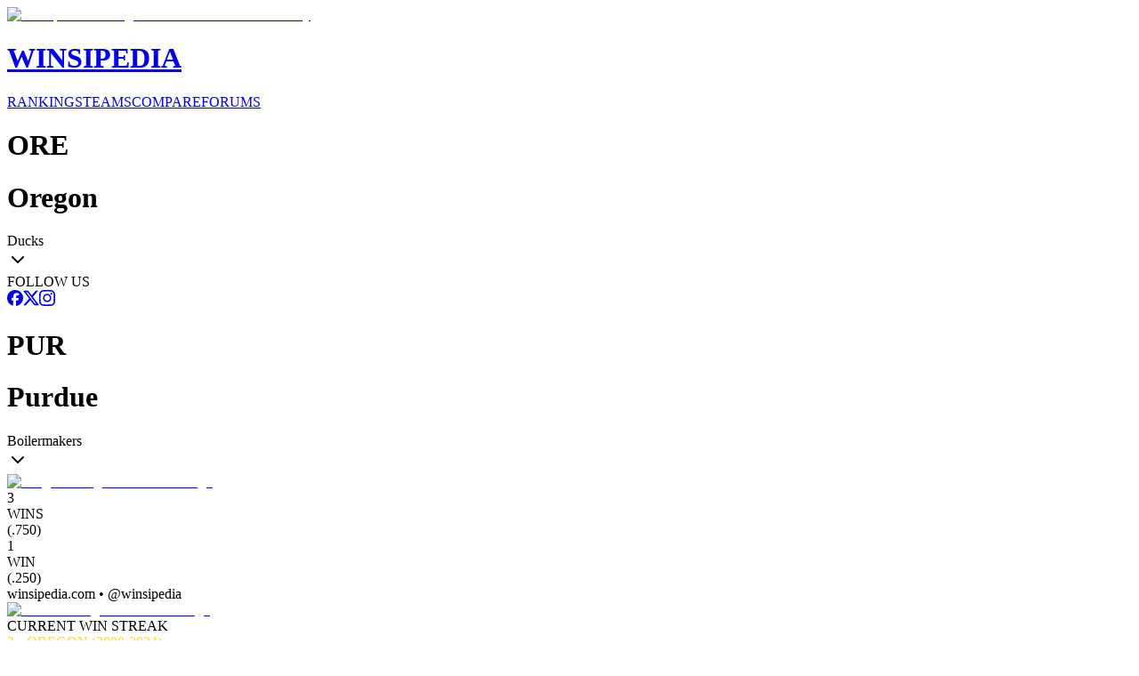

--- FILE ---
content_type: text/html; charset=utf-8
request_url: https://www.winsipedia.com/oregon/vs/purdue
body_size: 25750
content:
<!DOCTYPE html><html lang="en"><head><meta charSet="utf-8"/><meta name="viewport" content="width=device-width, initial-scale=1"/><link rel="preload" href="/_next/static/media/6ef785390d7b9011-s.p.c2b2e9ef.woff2" as="font" crossorigin="" type="font/woff2"/><link rel="preload" href="/_next/static/media/85936fed935b5db0-s.p.89591f77.woff2" as="font" crossorigin="" type="font/woff2"/><link rel="preload" href="/_next/static/media/8bda34f14a064581-s.p.eafdcff3.woff2" as="font" crossorigin="" type="font/woff2"/><link rel="preload" as="image" imageSrcSet="/_next/image?url=%2Fimages%2Fbrand%2FWinsipedia.120.png&amp;w=64&amp;q=75 1x, /_next/image?url=%2Fimages%2Fbrand%2FWinsipedia.120.png&amp;w=128&amp;q=75 2x"/><link rel="stylesheet" href="/_next/static/chunks/bb22ab6e2f7fa6a4.css?dpl=dpl_6T55NHaHzAbFkHCjcjS8DnWW4xgd" data-precedence="next"/><link rel="preload" as="script" fetchPriority="low" href="/_next/static/chunks/18fb09a492260ce0.js?dpl=dpl_6T55NHaHzAbFkHCjcjS8DnWW4xgd"/><script src="/_next/static/chunks/f15fe6f8c39c6fa7.js?dpl=dpl_6T55NHaHzAbFkHCjcjS8DnWW4xgd" async=""></script><script src="/_next/static/chunks/c4769791a2c00b9f.js?dpl=dpl_6T55NHaHzAbFkHCjcjS8DnWW4xgd" async=""></script><script src="/_next/static/chunks/9243b4b8b8234cd8.js?dpl=dpl_6T55NHaHzAbFkHCjcjS8DnWW4xgd" async=""></script><script src="/_next/static/chunks/e849a1d4f50b1a56.js?dpl=dpl_6T55NHaHzAbFkHCjcjS8DnWW4xgd" async=""></script><script src="/_next/static/chunks/turbopack-082f377357b8e473.js?dpl=dpl_6T55NHaHzAbFkHCjcjS8DnWW4xgd" async=""></script><script src="/_next/static/chunks/4584feb626ccafbe.js?dpl=dpl_6T55NHaHzAbFkHCjcjS8DnWW4xgd" async=""></script><script src="/_next/static/chunks/41fcb7b78219c7f9.js?dpl=dpl_6T55NHaHzAbFkHCjcjS8DnWW4xgd" async=""></script><script src="/_next/static/chunks/d428caa5572fc8a5.js?dpl=dpl_6T55NHaHzAbFkHCjcjS8DnWW4xgd" async=""></script><script src="/_next/static/chunks/f25e8d0e97d82ddf.js?dpl=dpl_6T55NHaHzAbFkHCjcjS8DnWW4xgd" async=""></script><script src="/_next/static/chunks/6dea3890d9b60a78.js?dpl=dpl_6T55NHaHzAbFkHCjcjS8DnWW4xgd" async=""></script><script src="/_next/static/chunks/cfd579f4c29441c1.js?dpl=dpl_6T55NHaHzAbFkHCjcjS8DnWW4xgd" async=""></script><script src="/_next/static/chunks/ff1a16fafef87110.js?dpl=dpl_6T55NHaHzAbFkHCjcjS8DnWW4xgd" async=""></script><script src="/_next/static/chunks/64c0a5e3a0354479.js?dpl=dpl_6T55NHaHzAbFkHCjcjS8DnWW4xgd" async=""></script><script src="/_next/static/chunks/9c6c5ee4328eab72.js?dpl=dpl_6T55NHaHzAbFkHCjcjS8DnWW4xgd" async=""></script><script src="/_next/static/chunks/ca203f5f65ec5da5.js?dpl=dpl_6T55NHaHzAbFkHCjcjS8DnWW4xgd" async=""></script><script src="/_next/static/chunks/555fa7d8abc5491b.js?dpl=dpl_6T55NHaHzAbFkHCjcjS8DnWW4xgd" async=""></script><script src="/_next/static/chunks/362264a3e9a18f8d.js?dpl=dpl_6T55NHaHzAbFkHCjcjS8DnWW4xgd" async=""></script><link rel="preload" href="https://use.typekit.net/mid6tsx.css" as="style"/><link rel="preload" href="https://www.googletagmanager.com/gtag/js?id=G-0SWSV2865X" as="script"/><meta http-equiv="Content-Security-Policy" content="upgrade-insecure-requests"/><meta name="next-size-adjust" content=""/><title>Winsipedia - Oregon vs. Purdue football series history</title><meta name="description" content="View the complete football series history between Oregon and Purdue. Compare records, head-to-head matchups, and historical game data from Winsipedia."/><meta name="author" content="Winsipedia Team"/><meta name="keywords" content="oregon vs purdue football series history,oregon vs purdue history,oregon purdue history,oregon vs purdue,oregon purdue,football series history,college football history,college football rivalry,series history,rivalry history"/><meta name="DC.Title" content="Winsipedia College Football Database"/><meta name="DC.Description" content="Comprehensive database of college football statistics, records, rankings, and historical data."/><meta name="DC.Publisher" content="Winsipedia"/><meta name="DC.Language" content="en"/><meta name="DC.Subject" content="college football"/><meta name="DC.Subject" content="sports database"/><meta name="DC.Subject" content="statistics"/><meta name="DC.Subject" content="NCAA"/><meta name="DC.Subject" content="football records"/><meta name="DC.Rights" content="Copyright Winsipedia. All rights reserved."/><meta name="DC.Format" content="text/html"/><meta name="DC.Identifier" content="https://www.winsipedia.com"/><meta name="DC.Type" content="interactive resource"/><meta name="DC.Date.Modified" content="2025-12-19"/><meta name="team1-slug" content="oregon"/><meta name="team2-slug" content="purdue"/><meta name="page-type" content="matchup"/><link rel="canonical" href="https://www.winsipedia.com/oregon/vs/purdue"/><link rel="alternate" hrefLang="en-US" href="https://www.winsipedia.com/oregon/vs/purdue"/><link rel="alternate" hrefLang="x-default" href="https://www.winsipedia.com/oregon/vs/purdue"/><meta property="og:title" content="Winsipedia - Oregon vs Purdue football series history"/><meta property="og:description" content="Winsipedia - Database and infographics of Oregon vs Purdue football series history and all-time records, national championships, conference championships, bowl games, wins, bowl record, All-Americans, Heisman winners, and NFL Draft picks"/><meta property="og:url" content="https://www.winsipedia.com/oregon/vs/purdue"/><meta property="og:site_name" content="Winsipedia"/><meta property="og:locale" content="en_US"/><meta property="og:image" content="https://www.winsipedia.com/api/og/matchup?team1=oregon&amp;team2=purdue"/><meta property="og:image:width" content="1200"/><meta property="og:image:height" content="630"/><meta property="og:image:alt" content="Oregon vs Purdue history and series record"/><meta property="og:type" content="website"/><meta name="twitter:card" content="summary_large_image"/><meta name="twitter:site" content="@winsipedia"/><meta name="twitter:creator" content="@winsipedia"/><meta name="twitter:title" content="Winsipedia - Oregon vs Purdue football series history"/><meta name="twitter:description" content="Winsipedia - Database and infographics of Oregon vs Purdue football series history and all-time records."/><meta name="twitter:image" content="https://www.winsipedia.com/api/og/matchup?team1=oregon&amp;team2=purdue"/><link rel="icon" href="/images/brand/Winsipedia.180.png" type="image/png" sizes="180x180"/><link rel="icon" href="/images/brand/Winsipedia.120.png" type="image/png" sizes="120x120"/><link rel="icon" href="/images/brand/Winsipedia.90.png" type="image/png" sizes="90x90"/><link rel="icon" href="/images/brand/Winsipedia.60.png" type="image/png" sizes="60x60"/><link rel="apple-touch-icon" href="/images/brand/Winsipedia.180.png"/><script src="/_next/static/chunks/a6dad97d9634a72d.js?dpl=dpl_6T55NHaHzAbFkHCjcjS8DnWW4xgd" noModule=""></script></head><body class="gudea_84d3f9a4-module__D21e1W__variable ultra_9950af6-module__WPuR3q__variable gudea_84d3f9a4-module__D21e1W__className antialiased bg-white @container/body"><div hidden=""><!--$--><!--/$--></div><style>#nprogress{pointer-events:none}#nprogress .bar{background:#38a0e8;position:fixed;z-index:1600;top: 0;left:0;width:100%;height:3px}#nprogress .peg{display:block;position:absolute;right:0;width:100px;height:100%;box-shadow:0 0 10px #38a0e8,0 0 5px #38a0e8;opacity:1;-webkit-transform:rotate(3deg) translate(0px,-4px);-ms-transform:rotate(3deg) translate(0px,-4px);transform:rotate(3deg) translate(0px,-4px)}#nprogress .spinner{display:block;position:fixed;z-index:1600;top: 15px;right:15px}#nprogress .spinner-icon{width:18px;height:18px;box-sizing:border-box;border:2px solid transparent;border-top-color:#38a0e8;border-left-color:#38a0e8;border-radius:50%;-webkit-animation:nprogress-spinner 400ms linear infinite;animation:nprogress-spinner 400ms linear infinite}.nprogress-custom-parent{overflow:hidden;position:relative}.nprogress-custom-parent #nprogress .bar,.nprogress-custom-parent #nprogress .spinner{position:absolute}@-webkit-keyframes nprogress-spinner{0%{-webkit-transform:rotate(0deg)}100%{-webkit-transform:rotate(360deg)}}@keyframes nprogress-spinner{0%{transform:rotate(0deg)}100%{transform:rotate(360deg)}}</style><header class="bg-gray-900 border-b-4 border-gray-600 p-4"><div class="raptive-wins-header-mobile w-full h-[60px] flex items-center justify-center md:hidden"></div><div class="max-w-screen-xl mx-auto grid min-[375px]:grid-cols-2 md:grid-cols-[max-content_auto_max-content] gap-2 md:gap-4 items-center"><a href="/" class="flex items-center gap-4 justify-self-start order-2 min-[375px]:order-1 min-[375px]:col-span-2 md:col-span-1"><img alt="Winsipedia - College Football Statistics and History" loading="eager" width="60" height="60" decoding="async" data-nimg="1" style="color:transparent" srcSet="/_next/image?url=%2Fimages%2Fbrand%2FWinsipedia.120.png&amp;w=64&amp;q=75 1x, /_next/image?url=%2Fimages%2Fbrand%2FWinsipedia.120.png&amp;w=128&amp;q=75 2x" src="/_next/image?url=%2Fimages%2Fbrand%2FWinsipedia.120.png&amp;w=128&amp;q=75"/><div class="text-white"><h1 class="text-2xl font-bold tracking-wide font-clarendon">WINSIPEDIA</h1></div></a><nav class="flex justify-center min-[375px]:justify-start md:justify-start text-xs md:text-sm font-bold order-3 min-[375px]:order-2" role="navigation" aria-label="Main navigation"><a href="/ranking" class="text-winsi-blue hover:text-blue-300 focus:text-blue-300 focus:outline-none focus:ring-2 focus:ring-winsi-blue focus:ring-offset-2 focus:ring-offset-gray-900 rounded px-1 md:px-2 py-1 transition-colors">RANKINGS</a><a href="/team" class="text-winsi-blue hover:text-blue-300 focus:text-blue-300 focus:outline-none focus:ring-2 focus:ring-winsi-blue focus:ring-offset-2 focus:ring-offset-gray-900 rounded px-1 md:px-2 py-1 transition-colors">TEAMS</a><a href="/compare" class="text-winsi-blue hover:text-blue-300 focus:text-blue-300 focus:outline-none focus:ring-2 focus:ring-winsi-blue focus:ring-offset-2 focus:ring-offset-gray-900 rounded px-1 md:px-2 py-1 transition-colors">COMPARE</a><a href="/forum" class="text-winsi-blue hover:text-blue-300 focus:text-blue-300 focus:outline-none focus:ring-2 focus:ring-winsi-blue focus:ring-offset-2 focus:ring-offset-gray-900 rounded px-1 md:px-2 py-1 transition-colors">FORUMS</a></nav><div class="justify-self-end order-1 min-[375px]:order-3"><div class="flex items-center gap-2"><div class="h-6 w-14 bg-gray-700 rounded-md animate-pulse"></div><div class="h-6 w-14 bg-gray-700 rounded-md animate-pulse"></div></div></div></div></header><script type="application/ld+json">{"@context":"https://schema.org","@graph":[{"@type":"Organization","@id":"https://www.winsipedia.com/#organization","name":"Winsipedia","url":"https://www.winsipedia.com","logo":{"@type":"ImageObject","url":"https://www.winsipedia.com/images/brand/winsipedia-logo.png","width":"240","height":"240"},"description":"Winsipedia is a college football database with infographics of all-time wins, records, championships, bowl games, All-Americans, Heisman winners, NFL Draft picks, and AP Poll rankings.","foundingDate":"2009","sameAs":["https://twitter.com/winsipedia","https://facebook.com/winsipedia","https://instagram.com/winsipedia"],"contactPoint":{"@type":"ContactPoint","contactType":"Customer Service","email":"info@winsipedia.com","availableLanguage":"English"},"keywords":["college football","college football statistics","NCAA football","college football records","college football history","sports database"]},{"@type":"SportsTeam","@id":"https://www.winsipedia.com/oregon#sportsTeam","name":"Oregon","sport":"American Football","url":"https://www.winsipedia.com/oregon","logo":"https://www.winsipedia.com/images/team-logos/oregon.png","alternateName":"Ducks","memberOf":{"@type":"SportsOrganization","name":"Big Ten","sport":"American Football"},"sameAs":["https://twitter.com/OregonFootball","https://twitter.com/GoDucks","www.goducks.com"],"location":{"@type":"Place","name":"Eugene","address":{"@type":"PostalAddress","addressRegion":"OR"}}},{"@type":"SportsTeam","@id":"https://www.winsipedia.com/purdue#sportsTeam","name":"Purdue","sport":"American Football","url":"https://www.winsipedia.com/purdue","logo":"https://www.winsipedia.com/images/team-logos/purdue.png","alternateName":"Boilermakers","memberOf":{"@type":"SportsOrganization","name":"Big Ten","sport":"American Football"},"sameAs":["https://twitter.com/BoilerFootball","https://twitter.com/PurdueSports","www.purduesports.com"],"location":{"@type":"Place","name":"West Lafayette","address":{"@type":"PostalAddress","addressRegion":"IN"}}},{"@type":"SportsEvent","@id":"https://www.winsipedia.com/oregon/vs/purdue#sportsEvent","name":"Oregon vs Purdue Historical Series","sport":"American Football","startDate":"1869-11-06","endDate":"2025-12-19","location":{"@type":"Place","name":"Various College Football Venues","address":{"@type":"PostalAddress","addressCountry":"US"}},"competitor":[{"@type":"SportsTeam","@id":"https://www.winsipedia.com/oregon#sportsTeam","name":"Oregon","url":"https://www.winsipedia.com/oregon"},{"@type":"SportsTeam","@id":"https://www.winsipedia.com/purdue#sportsTeam","name":"Purdue","url":"https://www.winsipedia.com/purdue"}],"performer":[{"@type":"SportsTeam","@id":"https://www.winsipedia.com/oregon#sportsTeam","name":"Oregon","url":"https://www.winsipedia.com/oregon"},{"@type":"SportsTeam","@id":"https://www.winsipedia.com/purdue#sportsTeam","name":"Purdue","url":"https://www.winsipedia.com/purdue"}],"organizer":{"@type":"SportsOrganization","name":"NCAA","url":"https://www.ncaa.org"},"eventStatus":"EventPostponed","description":"Oregon leads the all-time series 3-1 in 4 games.","image":"https://www.winsipedia.com/images/team-logos/oregon.png","offers":{"@type":"Offer","url":"https://www.winsipedia.com/oregon/vs/purdue","priceCurrency":"USD","price":"0","availability":"InStock","validFrom":"2025-12-19T18:11:47.000Z"}},{"@type":"WebPage","@id":"https://www.winsipedia.com/oregon/vs/purdue#webpage","name":"Oregon vs Purdue Head-to-Head Comparison","description":"Compare Oregon and Purdue college football programs head-to-head including all-time records, championships, and statistics.","url":"https://www.winsipedia.com/oregon/vs/purdue","inLanguage":"en-US","isPartOf":{"@type":"WebSite","@id":"https://www.winsipedia.com/#website","name":"Winsipedia","url":"https://www.winsipedia.com"},"datePublished":"2025-12-19T18:11:47.000Z","dateModified":"2025-12-19T18:11:47.000Z","breadcrumb":{"@type":"BreadcrumbList","itemListElement":[{"@type":"ListItem","position":1,"name":"Home","item":"https://www.winsipedia.com"},{"@type":"ListItem","position":2,"name":"Compare","item":"https://www.winsipedia.com/compare"},{"@type":"ListItem","position":3,"name":"Oregon vs Purdue","item":"https://www.winsipedia.com/oregon/vs/purdue"}]},"mainEntity":{"@type":"SportsEvent","@id":"https://www.winsipedia.com/oregon/vs/purdue#sportsEvent","name":"Oregon vs Purdue Historical Series","sport":"American Football","startDate":"1869-11-06","endDate":"2025-12-19","location":{"@type":"Place","name":"Various College Football Venues","address":{"@type":"PostalAddress","addressCountry":"US"}},"competitor":[{"@type":"SportsTeam","@id":"https://www.winsipedia.com/oregon#sportsTeam","name":"Oregon","url":"https://www.winsipedia.com/oregon"},{"@type":"SportsTeam","@id":"https://www.winsipedia.com/purdue#sportsTeam","name":"Purdue","url":"https://www.winsipedia.com/purdue"}],"performer":[{"@type":"SportsTeam","@id":"https://www.winsipedia.com/oregon#sportsTeam","name":"Oregon","url":"https://www.winsipedia.com/oregon"},{"@type":"SportsTeam","@id":"https://www.winsipedia.com/purdue#sportsTeam","name":"Purdue","url":"https://www.winsipedia.com/purdue"}],"organizer":{"@type":"SportsOrganization","name":"NCAA","url":"https://www.ncaa.org"},"eventStatus":"EventPostponed","description":"Oregon leads the all-time series 3-1 in 4 games.","image":"https://www.winsipedia.com/images/team-logos/oregon.png","offers":{"@type":"Offer","url":"https://www.winsipedia.com/oregon/vs/purdue","priceCurrency":"USD","price":"0","availability":"InStock","validFrom":"2025-12-19T18:11:47.000Z"}}}]}</script><main><div class="bg-gray-900 text-white"><div class="container mx-auto px-4 pb-6"><div class="p-2"><div class="raptive-wins-header-mobile w-full h-[60px] flex items-center justify-center md:hidden"></div><div class="raptive-wins-header-tablet w-full h-[120px] items-center justify-center hidden md:flex lg:hidden"></div><div class="raptive-wins-header-desktop w-full h-[120px] items-center justify-center hidden lg:flex"></div></div><div class="grid grid-cols-[1fr_auto_1fr] items-start"><div class="w-full"><div class="cursor-pointer group text-left text-white" type="button" aria-haspopup="dialog" aria-expanded="false" aria-controls="radix-_R_1d9bsnpfiutb_" data-state="closed" data-slot="popover-trigger"><div class="flex items-center justify-between "><div class="flex items-baseline gap-2"><h1 class="md:hidden text-xl font-bold uppercase">ORE</h1><h1 class="hidden md:block text-xl lg:text-3xl font-bold uppercase">Oregon</h1><span class="text-sm lg:text-xl hidden md:block">Ducks</span></div><svg xmlns="http://www.w3.org/2000/svg" width="24" height="24" viewBox="0 0 24 24" fill="none" stroke="currentColor" stroke-width="2" stroke-linecap="round" stroke-linejoin="round" class="lucide lucide-chevron-down h-5 w-5 opacity-60 group-hover:opacity-100 transition-opacity" aria-hidden="true"><path d="m6 9 6 6 6-6"></path></svg></div></div><div class="h-1 mt-2" style="background-color:#FBE122"></div></div><div class="px-8 text-center text-sm"><div class="mb-2"><span class="text-gray-400">FOLLOW US</span></div><div class="flex gap-3"><a href="https://facebook.com/winsipedia" class="text-winsi-blue hover:text-blue-300 transition-colors" aria-label="Follow on Facebook"><svg width="18" height="18" viewBox="0 0 24 24" fill="currentColor" class=""><path d="M9.101 23.691v-7.98H6.627v-3.667h2.474v-1.58c0-4.085 1.848-5.978 5.858-5.978.401 0 .955.042 1.468.103a8.68 8.68 0 0 1 1.141.195v3.325a8.623 8.623 0 0 0-.653-.036 26.805 26.805 0 0 0-.733-.009c-.707 0-1.259.096-1.675.309a1.686 1.686 0 0 0-.679.622c-.258.42-.374.995-.374 1.752v1.297h3.919l-.386 2.103-.287 1.564h-3.246v8.245C19.396 23.238 24 18.179 24 12.044c0-6.627-5.373-12-12-12s-12 5.373-12 12c0 5.628 3.874 10.35 9.101 11.647Z"></path></svg></a><a href="https://twitter.com/winsipedia" class="text-winsi-blue hover:text-blue-300 transition-colors" aria-label="Follow on Twitter"><svg width="18" height="18" viewBox="0 0 24 24" fill="currentColor" class=""><path d="M18.901 1.153h3.68l-8.04 9.19L24 22.846h-7.406l-5.8-7.584-6.638 7.584H.474l8.6-9.83L0 1.154h7.594l5.243 6.932ZM17.61 20.644h2.039L6.486 3.24H4.298Z"></path></svg></a><a href="https://instagram.com/winsipedia" class="text-winsi-blue hover:text-blue-300 transition-colors" aria-label="Follow on Instagram"><svg width="18" height="18" viewBox="0 0 24 24" fill="currentColor" class=""><path d="M7.0301.084c-1.2768.0602-2.1487.264-2.911.5634-.7888.3075-1.4575.72-2.1228 1.3877-.6652.6677-1.075 1.3368-1.3802 2.127-.2954.7638-.4956 1.6365-.552 2.914-.0564 1.2775-.0689 1.6882-.0626 4.947.0062 3.2586.0206 3.6671.0825 4.9473.061 1.2765.264 2.1482.5635 2.9107.308.7889.72 1.4573 1.388 2.1228.6679.6655 1.3365 1.0743 2.1285 1.38.7632.295 1.6361.4961 2.9134.552 1.2773.056 1.6884.069 4.9462.0627 3.2578-.0062 3.668-.0207 4.9478-.0814 1.28-.0607 2.147-.2652 2.9098-.5633.7889-.3086 1.4578-.72 2.1228-1.3881.665-.6682 1.0745-1.3378 1.3795-2.1284.2957-.7632.4966-1.636.552-2.9124.056-1.2809.0692-1.6898.063-4.948-.0063-3.2583-.021-3.6668-.0817-4.9465-.0607-1.2797-.264-2.1487-.5633-2.9117-.3084-.7889-.72-1.4568-1.3876-2.1228C21.2982 1.33 20.628.9208 19.8378.6165 19.074.321 18.2017.1197 16.9244.0645 15.6471.0093 15.236-.005 11.977.0014 8.718.0076 8.31.0215 7.0301.0839m.1402 21.6932c-1.17-.0509-1.8053-.2453-2.2287-.408-.5606-.216-.96-.4771-1.3819-.895-.422-.4178-.6811-.8186-.9-1.378-.1644-.4234-.3624-1.058-.4171-2.228-.0595-1.2645-.072-1.6442-.079-4.848-.007-3.2037.0053-3.583.0607-4.848.05-1.169.2456-1.805.408-2.2282.216-.5613.4762-.96.895-1.3816.4188-.4217.8184-.6814 1.3783-.9003.423-.1651 1.0575-.3614 2.227-.4171 1.2655-.06 1.6447-.072 4.848-.079 3.2033-.007 3.5835.005 4.8495.0608 1.169.0508 1.8053.2445 2.228.408.5608.216.96.4754 1.3816.895.4217.4194.6816.8176.9005 1.3787.1653.4217.3617 1.056.4169 2.2263.0602 1.2655.0739 1.645.0796 4.848.0058 3.203-.0055 3.5834-.061 4.848-.051 1.17-.245 1.8055-.408 2.2294-.216.5604-.4763.96-.8954 1.3814-.419.4215-.8181.6811-1.3783.9-.4224.1649-1.0577.3617-2.2262.4174-1.2656.0595-1.6448.072-4.8493.079-3.2045.007-3.5825-.006-4.848-.0608M16.953 5.5864A1.44 1.44 0 1 0 18.39 4.144a1.44 1.44 0 0 0-1.437 1.4424M5.8385 12.012c.0067 3.4032 2.7706 6.1557 6.173 6.1493 3.4026-.0065 6.157-2.7701 6.1506-6.1733-.0065-3.4032-2.771-6.1565-6.174-6.1498-3.403.0067-6.156 2.771-6.1496 6.1738M8 12.0077a4 4 0 1 1 4.008 3.9921A3.9996 3.9996 0 0 1 8 12.0077"></path></svg></a></div></div><div class="w-full"><div class="cursor-pointer group text-right text-white" type="button" aria-haspopup="dialog" aria-expanded="false" aria-controls="radix-_R_1t9bsnpfiutb_" data-state="closed" data-slot="popover-trigger"><div class="flex items-center justify-between "><div class="flex items-baseline gap-2"><h1 class="md:hidden text-xl font-bold uppercase">PUR</h1><h1 class="hidden md:block text-xl lg:text-3xl font-bold uppercase">Purdue</h1><span class="text-sm lg:text-xl hidden md:block">Boilermakers</span></div><svg xmlns="http://www.w3.org/2000/svg" width="24" height="24" viewBox="0 0 24 24" fill="none" stroke="currentColor" stroke-width="2" stroke-linecap="round" stroke-linejoin="round" class="lucide lucide-chevron-down h-5 w-5 opacity-60 group-hover:opacity-100 transition-opacity" aria-hidden="true"><path d="m6 9 6 6 6-6"></path></svg></div></div><div class="h-1 mt-2" style="background-color:#D0BC86"></div></div></div></div></div><div class="container mx-auto px-1 py-8 flex flex-col gap-16"><div><div class="w-full"><div class="flex gap-4 items-center justify-between"><div class="w-28 md:w-auto"><a href="/oregon"><div class="relative inline-flex items-center justify-center"><img alt="Oregon college football team logo" loading="lazy" width="128" height="128" decoding="async" data-nimg="1" class="object-contain" style="color:transparent" srcSet="/_next/image?url=%2Fimages%2Fteam-logos%2Foregon.png&amp;w=128&amp;q=75 1x, /_next/image?url=%2Fimages%2Fteam-logos%2Foregon.png&amp;w=256&amp;q=75 2x" src="/_next/image?url=%2Fimages%2Fteam-logos%2Foregon.png&amp;w=256&amp;q=75"/></div></a></div><div class="flex flex-col items-center justify-between gap-1 w-full"><div class="flex w-full justify-between md:mb-4"><div class="flex gap-1 items-center"><div class="text-2xl md:text-4xl font-bold leading-none">3</div><div class="flex flex-col text-[10px] md:text-xs leading-none md:leading-4"><div>WINS</div><div>(<!-- -->.750<!-- -->)</div></div></div><div class="flex gap-1 items-center"><div class="text-2xl md:text-4xl font-bold leading-none">1</div><div class="flex flex-col text-[10px] md:text-xs leading-none md:leading-4"><div>WIN</div><div>(<!-- -->.250<!-- -->)</div></div></div></div><div class="md:hidden flex justify-center text-[10px] text-winsi-blue text-center font-semibold">winsipedia.com • @winsipedia</div><div class="relative h-8 md:h-12 w-full flex items-center"><div class="h-full rounded-l md:rounded-l-lg false" style="width:75%;background-color:#FBE122"></div><div class="h-full border-r border-white" style="width:0"></div><div class="h-full rounded-r md:rounded-r-lg false" style="width:25%;background-color:#D0BC86"></div></div></div><div class="w-28 md:w-auto"><a href="/purdue"><div class="relative inline-flex items-center justify-center"><img alt="Purdue college football team logo" loading="lazy" width="128" height="128" decoding="async" data-nimg="1" class="object-contain" style="color:transparent" srcSet="/_next/image?url=%2Fimages%2Fteam-logos%2Fpurdue.png&amp;w=128&amp;q=75 1x, /_next/image?url=%2Fimages%2Fteam-logos%2Fpurdue.png&amp;w=256&amp;q=75 2x" src="/_next/image?url=%2Fimages%2Fteam-logos%2Fpurdue.png&amp;w=256&amp;q=75"/></div></a></div></div><div class="flex flex-col items-center mt-2 md:mt-4 gap-1 text-center"><div class="text-sm md:text-lg font-semibold text-muted-foreground ">CURRENT WIN STREAK</div><div class="font-ultra font-light text-md md:text-3xl" style="color:#FBE122">3<!-- --> • <!-- -->OREGON<!-- --> (2008-2024)</div></div></div><div class="text-center mt-4"><a href="/games/oregon/vs/purdue"><button data-slot="button" class="inline-flex items-center justify-center gap-2 whitespace-nowrap rounded-md transition-all disabled:pointer-events-none disabled:opacity-50 [&amp;_svg]:pointer-events-none [&amp;_svg:not([class*=&#x27;size-&#x27;])]:size-4 shrink-0 [&amp;_svg]:shrink-0 outline-none focus-visible:border-ring focus-visible:ring-ring/50 focus-visible:ring-[3px] aria-invalid:ring-destructive/20 dark:aria-invalid:ring-destructive/40 aria-invalid:border-destructive hover:bg-accent hover:text-accent-foreground dark:hover:bg-accent/50 h-9 px-4 py-2 has-[&gt;svg]:px-3 bg-winsi-blue font-bold text-xs md:text-sm cursor-pointer">Full Games List Page <svg xmlns="http://www.w3.org/2000/svg" width="16" height="16" viewBox="0 0 24 24" fill="none" stroke="currentColor" stroke-width="2" stroke-linecap="round" stroke-linejoin="round" class="lucide lucide-chevron-right" aria-hidden="true"><path d="m9 18 6-6-6-6"></path></svg></button></a></div></div><div><div class="w-full"><h2 class="text-xl font-bold text-center mb-4">HEAD-TO-HEAD RESULTS</h2><div class="h-64 w-full overflow-x-auto"><div data-slot="chart" data-chart="chart-_R_15pbsnpfiutb_" class="[&amp;_.recharts-cartesian-axis-tick_text]:fill-muted-foreground [&amp;_.recharts-cartesian-grid_line[stroke=&#x27;#ccc&#x27;]]:stroke-border/50 [&amp;_.recharts-curve.recharts-tooltip-cursor]:stroke-border [&amp;_.recharts-polar-grid_[stroke=&#x27;#ccc&#x27;]]:stroke-border [&amp;_.recharts-radial-bar-background-sector]:fill-muted [&amp;_.recharts-rectangle.recharts-tooltip-cursor]:fill-muted [&amp;_.recharts-reference-line_[stroke=&#x27;#ccc&#x27;]]:stroke-border flex aspect-video justify-center text-xs [&amp;_.recharts-dot[stroke=&#x27;#fff&#x27;]]:stroke-transparent [&amp;_.recharts-layer]:outline-hidden [&amp;_.recharts-sector]:outline-hidden [&amp;_.recharts-sector[stroke=&#x27;#fff&#x27;]]:stroke-transparent [&amp;_.recharts-surface]:outline-hidden h-full w-full min-w-2xl"><div class="recharts-responsive-container" style="width:100%;height:100%;min-width:0"></div></div></div></div></div><div class="grid gap-4 md:gap-0 grid-cols-2 md:grid-cols-4"><div class="order-1 px-2 pb-4 sm:pb-0 border-b border-dashed border-muted-foreground/50 sm:border-b-0 sm:border-r sm:border-dashed sm:border-muted-foreground/50 md:border-b-0 md:border-r md:border-dashed md:border-muted-foreground/50 lg:border-b-0 lg:border-r lg:border-dashed lg:border-muted-foreground/50"><div class="text-center"><h3 class="text-xs lg:text-sm font-semibold uppercase text-gray-600 mb-2">Largest Margin of Victory</h3><div><div class="text-3xl sm:text-6xl font-ultra leading-none" style="color:#FBE122">35</div><div class="text-sm text-gray-600">35-0 (2024)</div></div></div></div><div class="order-3 px-2 md:order-2 sm:border-b-0 sm:border-r sm:border-dashed sm:border-muted-foreground/50 md:border-b-0 md:border-r md:border-dashed md:border-muted-foreground/50 lg:border-b-0 lg:border-r lg:border-dashed lg:border-muted-foreground/50"><div class="text-center"><h3 class="text-xs lg:text-sm font-semibold uppercase text-gray-600 mb-2">Longest Win Streak</h3><div><div class="text-3xl sm:text-6xl font-ultra leading-none" style="color:#FBE122">3</div><div class="text-sm text-gray-600">2008-2024</div></div></div></div><div class="order-2 px-2 pb-4 sm:pb-0 md:order-3 border-b border-dashed border-muted-foreground/50 sm:border-b-0 md:border-b-0 md:border-r md:border-dashed md:border-muted-foreground/50 lg:border-b-0 lg:border-r lg:border-dashed lg:border-muted-foreground/50"><div class="text-center"><h3 class="text-xs lg:text-sm font-semibold uppercase text-gray-600 mb-2">Largest Margin of Victory</h3><div><div class="text-3xl sm:text-6xl font-ultra leading-none" style="color:#D0BC86">6</div><div class="text-sm text-gray-600">13-7 (1979)</div></div></div></div><div class="order-4 px-2 sm:border-b-0 md:border-b-0 md:border-r-0 lg:border-b-0 lg:border-r-0"><div class="text-center"><h3 class="text-xs lg:text-sm font-semibold uppercase text-gray-600 mb-2">Longest Win Streak</h3><div><div class="text-3xl sm:text-6xl font-ultra leading-none" style="color:#D0BC86">1</div><div class="text-sm text-gray-600">1979</div></div></div></div></div><div class="flex justify-center"><div class="raptive-wins-content w-full min-h-[270px] flex items-center justify-center"></div></div><div><h2 class="text-xl font-bold text-center">RECORD (WINNING %)</h2><div class="relative h-[350px] lg:h-[450px] overflow-x-scroll"><div data-slot="chart" data-chart="chart-_R_1bpbsnpfiutb_" class="[&amp;_.recharts-cartesian-axis-tick_text]:fill-muted-foreground [&amp;_.recharts-cartesian-grid_line[stroke=&#x27;#ccc&#x27;]]:stroke-border/50 [&amp;_.recharts-curve.recharts-tooltip-cursor]:stroke-border [&amp;_.recharts-polar-grid_[stroke=&#x27;#ccc&#x27;]]:stroke-border [&amp;_.recharts-radial-bar-background-sector]:fill-muted [&amp;_.recharts-rectangle.recharts-tooltip-cursor]:fill-muted [&amp;_.recharts-reference-line_[stroke=&#x27;#ccc&#x27;]]:stroke-border flex aspect-video justify-center text-xs [&amp;_.recharts-dot[stroke=&#x27;#fff&#x27;]]:stroke-transparent [&amp;_.recharts-layer]:outline-hidden [&amp;_.recharts-sector]:outline-hidden [&amp;_.recharts-sector[stroke=&#x27;#fff&#x27;]]:stroke-transparent [&amp;_.recharts-surface]:outline-hidden h-full md:w-full"><style>
 [data-chart=chart-_R_1bpbsnpfiutb_] {
  --color-team1WinPercentage: #FBE122;
  --color-team2WinPercentage: #D0BC86;
}


.dark [data-chart=chart-_R_1bpbsnpfiutb_] {
  --color-team1WinPercentage: #FBE122;
  --color-team2WinPercentage: #D0BC86;
}
</style><div class="recharts-responsive-container" style="width:100%;height:100%;min-width:0"></div></div></div></div><div class="flex justify-center"><div class="raptive-wins-content w-full min-h-[270px] flex items-center justify-center"></div></div><div class="grid grid-cols-3 md:grid-cols-2 gap-2"><div class="flex-1 grid grid-cols-1 lg:grid-cols-2 xl:grid-cols-3 gap-2"><div class="flex flex-row-reverse justify-around md:justify-center md:flex-col items-center gap-2 p-0 sm:py-2 rounded " style="background-color:#FBE122;color:white"><div class="flex gap-2 self-center justify-center items-center"><div class="text-xl md:text-4xl font-bold leading-none -mb-[3px] sm:mb-0" style="color:white">.584</div><div class="hidden md:flex flex-col"><div class="text-xs font-normal truncate" style="color:white">729-513-46</div><div class="flex items-center gap-1"><a href="/ranking/all-time-record" class="text-xs text-winsi-blue uppercase font-semibold hover:underline flex flex-col truncate" style="color:white"><span>All-Time Record</span></a></div></div></div><div class="text-lg md:text-6xl font-ultra leading-none -mb-[4px]" style="color:white">38<sup class="text-sm md:text-3xl -top-1.5 md:-top-6.5">th</sup></div><div class="hidden md:block text-xs mt-1" style="color:white">of 136</div></div><div class="flex flex-row-reverse justify-around md:justify-center md:flex-col items-center gap-2 p-0 sm:py-2 rounded " style="background-color:transparent;color:#000"><div class="flex gap-2 self-center justify-center items-center"><div class="text-xl md:text-4xl font-bold leading-none -mb-[3px] sm:mb-0" style="color:#000">0</div><div class="hidden md:flex flex-col"><div class="flex items-center gap-1"><a href="/ranking/claimed-national-championships" class="text-xs text-winsi-blue uppercase font-semibold hover:underline flex flex-col truncate" style="color:#1e40af"><span>Claimed National</span><span>Championships</span></a></div></div></div><div class="text-lg md:text-6xl font-ultra leading-none -mb-[4px]" style="color:#FBE122">47<sup class="text-sm md:text-3xl -top-1.5 md:-top-6.5">th</sup></div><div class="hidden md:block text-xs mt-1" style="color:#666">of 136</div></div><div class="flex flex-row-reverse justify-around md:justify-center md:flex-col items-center gap-2 p-0 sm:py-2 rounded " style="background-color:transparent;color:#000"><div class="flex gap-2 self-center justify-center items-center"><div class="text-xl md:text-4xl font-bold leading-none -mb-[3px] sm:mb-0" style="color:#000">0</div><div class="hidden md:flex flex-col"><div class="flex items-center gap-1"><a href="/ranking/recognized-national-championships" class="text-xs text-winsi-blue uppercase font-semibold hover:underline flex flex-col truncate" style="color:#1e40af"><span>Recognized National</span><span>Championships</span></a></div></div></div><div class="text-lg md:text-6xl font-ultra leading-none -mb-[4px]" style="color:#FBE122">38<sup class="text-sm md:text-3xl -top-1.5 md:-top-6.5">th</sup></div><div class="hidden md:block text-xs mt-1" style="color:#666">of 136</div></div><div class="flex flex-row-reverse justify-around md:justify-center md:flex-col items-center gap-2 p-0 sm:py-2 rounded " style="background-color:#FBE122;color:white"><div class="flex gap-2 self-center justify-center items-center"><div class="text-xl md:text-4xl font-bold leading-none -mb-[3px] sm:mb-0" style="color:white">14</div><div class="hidden md:flex flex-col"><div class="flex items-center gap-1"><a href="/ranking/conference-championships" class="text-xs text-winsi-blue uppercase font-semibold hover:underline flex flex-col truncate" style="color:white"><span>Conference</span><span>Championships</span></a></div></div></div><div class="text-lg md:text-6xl font-ultra leading-none -mb-[4px]" style="color:white">47<sup class="text-sm md:text-3xl -top-1.5 md:-top-6.5">th</sup></div><div class="hidden md:block text-xs mt-1" style="color:white">of 136</div></div><div class="flex flex-row-reverse justify-around md:justify-center md:flex-col items-center gap-2 p-0 sm:py-2 rounded " style="background-color:#FBE122;color:white"><div class="flex gap-2 self-center justify-center items-center"><div class="text-xl md:text-4xl font-bold leading-none -mb-[3px] sm:mb-0" style="color:white">38</div><div class="hidden md:flex flex-col"><div class="flex items-center gap-1"><a href="/ranking/bowl-games" class="text-xs text-winsi-blue uppercase font-semibold hover:underline flex flex-col truncate" style="color:white"><span>Bowl</span><span>Games</span></a></div></div></div><div class="text-lg md:text-6xl font-ultra leading-none -mb-[4px]" style="color:white">27<sup class="text-sm md:text-3xl -top-1.5 md:-top-6.5">th</sup></div><div class="hidden md:block text-xs mt-1" style="color:white">of 136</div></div><div class="flex flex-row-reverse justify-around md:justify-center md:flex-col items-center gap-2 p-0 sm:py-2 rounded " style="background-color:#FBE122;color:white"><div class="flex gap-2 self-center justify-center items-center"><div class="text-xl md:text-4xl font-bold leading-none -mb-[3px] sm:mb-0" style="color:white">729</div><div class="hidden md:flex flex-col"><div class="flex items-center gap-1"><a href="/ranking/all-time-wins" class="text-xs text-winsi-blue uppercase font-semibold hover:underline flex flex-col truncate" style="color:white"><span>Wins</span><span>All Time</span></a></div></div></div><div class="text-lg md:text-6xl font-ultra leading-none -mb-[4px]" style="color:white">34<sup class="text-sm md:text-3xl -top-1.5 md:-top-6.5">th</sup></div><div class="hidden md:block text-xs mt-1" style="color:white">of 136</div></div><div class="flex flex-row-reverse justify-around md:justify-center md:flex-col items-center gap-2 p-0 sm:py-2 rounded lg:hidden" style="background-color:transparent;color:#000"><div class="flex gap-2 self-center justify-center items-center"><div class="text-xl md:text-4xl font-bold leading-none -mb-[3px] sm:mb-0" style="color:#000">.447</div><div class="hidden md:flex flex-col"><div class="text-xs font-normal truncate" style="color:#666">17-21</div><div class="flex items-center gap-1"><a href="/ranking/bowl-record" class="text-xs text-winsi-blue uppercase font-semibold hover:underline flex flex-col truncate" style="color:#1e40af"><span>Bowl Record</span></a></div></div></div><div class="text-lg md:text-6xl font-ultra leading-none -mb-[4px]" style="color:#FBE122">72<sup class="text-sm md:text-3xl -top-1.5 md:-top-6.5">nd</sup></div><div class="hidden md:block text-xs mt-1" style="color:#666">of 108</div></div><div class="flex flex-row-reverse justify-around md:justify-center md:flex-col items-center gap-2 p-0 sm:py-2 rounded " style="background-color:transparent;color:#000"><div class="flex gap-2 self-center justify-center items-center"><div class="text-xl md:text-4xl font-bold leading-none -mb-[3px] sm:mb-0" style="color:#000">11</div><div class="hidden md:flex flex-col"><div class="flex items-center gap-1"><a href="/ranking/all-americans" class="text-xs text-winsi-blue uppercase font-semibold hover:underline flex flex-col truncate" style="color:#1e40af"><span>Consensus</span><span>All-Americans</span></a></div></div></div><div class="text-lg md:text-6xl font-ultra leading-none -mb-[4px]" style="color:#FBE122">55<sup class="text-sm md:text-3xl -top-1.5 md:-top-6.5">th</sup></div><div class="hidden md:block text-xs mt-1" style="color:#666">of 136</div></div><div class="flex flex-row-reverse justify-around md:justify-center md:flex-col items-center gap-2 p-0 sm:py-2 rounded " style="background-color:#FBE122;color:white"><div class="flex gap-2 self-center justify-center items-center"><div class="text-xl md:text-4xl font-bold leading-none -mb-[3px] sm:mb-0" style="color:white">1</div><div class="hidden md:flex flex-col"><div class="flex items-center gap-1"><a href="/ranking/heisman-winners" class="text-xs text-winsi-blue uppercase font-semibold hover:underline flex flex-col truncate" style="color:white"><span>Heisman</span><span>Winners</span></a></div></div></div><div class="text-lg md:text-6xl font-ultra leading-none -mb-[4px]" style="color:white">20<sup class="text-sm md:text-3xl -top-1.5 md:-top-6.5">th</sup></div><div class="hidden md:block text-xs mt-1" style="color:white">of 136</div></div><div class="flex flex-row-reverse justify-around md:justify-center md:flex-col items-center gap-2 p-0 sm:py-2 rounded " style="background-color:transparent;color:#000"><div class="flex gap-2 self-center justify-center items-center"><div class="text-xl md:text-4xl font-bold leading-none -mb-[3px] sm:mb-0" style="color:#000">254</div><div class="hidden md:flex flex-col"><div class="flex items-center gap-1"><a href="/ranking/nfl-draft-picks" class="text-xs text-winsi-blue uppercase font-semibold hover:underline flex flex-col truncate" style="color:#1e40af"><span>NFL Draft</span><span>Picks</span></a></div></div></div><div class="text-lg md:text-6xl font-ultra leading-none -mb-[4px]" style="color:#FBE122">34<sup class="text-sm md:text-3xl -top-1.5 md:-top-6.5">th</sup></div><div class="hidden md:block text-xs mt-1" style="color:#666">of 136</div></div><div class="flex flex-row-reverse justify-around md:justify-center md:flex-col items-center gap-2 p-0 sm:py-2 rounded " style="background-color:#FBE122;color:white"><div class="flex gap-2 self-center justify-center items-center"><div class="text-xl md:text-4xl font-bold leading-none -mb-[3px] sm:mb-0" style="color:white">25</div><div class="hidden md:flex flex-col"><div class="flex items-center gap-1"><a href="/ranking/first-round-nfl-draft-picks" class="text-xs text-winsi-blue uppercase font-semibold hover:underline flex flex-col truncate" style="color:white"><span>First Round</span><span>Picks</span></a></div></div></div><div class="text-lg md:text-6xl font-ultra leading-none -mb-[4px]" style="color:white">28<sup class="text-sm md:text-3xl -top-1.5 md:-top-6.5">th</sup></div><div class="hidden md:block text-xs mt-1" style="color:white">of 136</div></div><div class="flex flex-row-reverse justify-around md:justify-center md:flex-col items-center gap-2 p-0 sm:py-2 rounded " style="background-color:#FBE122;color:white"><div class="flex gap-2 self-center justify-center items-center"><div class="text-xl md:text-4xl font-bold leading-none -mb-[3px] sm:mb-0" style="color:white">399</div><div class="hidden md:flex flex-col"><div class="flex items-center gap-1"><a href="/ranking/weeks-in-poll" class="text-xs text-winsi-blue uppercase font-semibold hover:underline flex flex-col truncate" style="color:white"><span>Weeks in</span><span>AP Poll</span></a></div></div></div><div class="text-lg md:text-6xl font-ultra leading-none -mb-[4px]" style="color:white">24<sup class="text-sm md:text-3xl -top-1.5 md:-top-6.5">th</sup></div><div class="hidden md:block text-xs mt-1" style="color:white">of 136</div></div><div class="flex flex-row-reverse justify-around md:justify-center md:flex-col items-center gap-2 p-0 sm:py-2 rounded " style="background-color:#FBE122;color:white"><div class="flex gap-2 self-center justify-center items-center"><div class="text-xl md:text-4xl font-bold leading-none -mb-[3px] sm:mb-0" style="color:white">16</div><div class="hidden md:flex flex-col"><div class="flex items-center gap-1"><a href="/ranking/weeks-at-ap-number-one" class="text-xs text-winsi-blue uppercase font-semibold hover:underline flex flex-col truncate" style="color:white"><span>Weeks at</span><span>#1</span></a></div></div></div><div class="text-lg md:text-6xl font-ultra leading-none -mb-[4px]" style="color:white">21<sup class="text-sm md:text-3xl -top-1.5 md:-top-6.5">st</sup></div><div class="hidden md:block text-xs mt-1" style="color:white">of 136</div></div></div><div class="flex flex-col items-center justify-center gap-2 -mb-[3px] md:hidden md:gap-0"><div class="flex items-center justify-center h-9"><a href="/ranking/all-time-record" class="text-xs text-winsi-blue uppercase hover:underline text-center">All-Time Record</a></div><div class="flex items-center justify-center h-9"><a href="/ranking/claimed-national-championships" class="text-xs text-winsi-blue uppercase hover:underline text-center">Claimed National Championships</a></div><div class="flex items-center justify-center h-9"><a href="/ranking/recognized-national-championships" class="text-xs text-winsi-blue uppercase hover:underline text-center">Recognized National Championships</a></div><div class="flex items-center justify-center h-9"><a href="/ranking/conference-championships" class="text-xs text-winsi-blue uppercase hover:underline text-center">Conference Championships</a></div><div class="flex items-center justify-center h-9"><a href="/ranking/bowl-games" class="text-xs text-winsi-blue uppercase hover:underline text-center">Bowl Games</a></div><div class="flex items-center justify-center h-9"><a href="/ranking/all-time-wins" class="text-xs text-winsi-blue uppercase hover:underline text-center">Wins All Time</a></div><div class="flex items-center justify-center h-9"><a href="/ranking/bowl-record" class="text-xs text-winsi-blue uppercase hover:underline text-center">Bowl Record</a></div><div class="flex items-center justify-center h-9"><a href="/ranking/all-americans" class="text-xs text-winsi-blue uppercase hover:underline text-center">Consensus All-Americans</a></div><div class="flex items-center justify-center h-9"><a href="/ranking/heisman-winners" class="text-xs text-winsi-blue uppercase hover:underline text-center">Heisman Winners</a></div><div class="flex items-center justify-center h-9"><a href="/ranking/nfl-draft-picks" class="text-xs text-winsi-blue uppercase hover:underline text-center">NFL Draft Picks</a></div><div class="flex items-center justify-center h-9"><a href="/ranking/first-round-nfl-draft-picks" class="text-xs text-winsi-blue uppercase hover:underline text-center">First Round Picks</a></div><div class="flex items-center justify-center h-9"><a href="/ranking/weeks-in-poll" class="text-xs text-winsi-blue uppercase hover:underline text-center">Weeks in AP Poll</a></div><div class="flex items-center justify-center h-9"><a href="/ranking/weeks-at-ap-number-one" class="text-xs text-winsi-blue uppercase hover:underline text-center">Weeks at #1</a></div></div><div class="flex-1 grid grid-cols-1 lg:grid-cols-2 xl:grid-cols-3 gap-2"><div class="flex flex-row-reverse justify-around md:justify-center md:flex-col items-center gap-2 p-0 sm:py-2 rounded " style="background-color:transparent;color:#000"><div class="flex gap-2 self-center justify-center items-center"><div class="text-xl md:text-4xl font-bold leading-none -mb-[3px] sm:mb-0" style="color:#000">.510</div><div class="hidden md:flex flex-col"><div class="text-xs font-normal truncate" style="color:#666">644-618-48</div><div class="flex items-center gap-1"><a href="/ranking/all-time-record" class="text-xs text-winsi-blue uppercase font-semibold hover:underline flex flex-col truncate" style="color:#1e40af"><span>All-Time Record</span></a></div></div></div><div class="text-lg md:text-6xl font-ultra leading-none -mb-[4px]" style="color:#D0BC86">88<sup class="text-sm md:text-3xl -top-1.5 md:-top-6.5">th</sup></div><div class="hidden md:block text-xs mt-1" style="color:#666">of 136</div></div><div class="flex flex-row-reverse justify-around md:justify-center md:flex-col items-center gap-2 p-0 sm:py-2 rounded " style="background-color:transparent;color:#000"><div class="flex gap-2 self-center justify-center items-center"><div class="text-xl md:text-4xl font-bold leading-none -mb-[3px] sm:mb-0" style="color:#000">0</div><div class="hidden md:flex flex-col"><div class="flex items-center gap-1"><a href="/ranking/claimed-national-championships" class="text-xs text-winsi-blue uppercase font-semibold hover:underline flex flex-col truncate" style="color:#1e40af"><span>Claimed National</span><span>Championships</span></a></div></div></div><div class="text-lg md:text-6xl font-ultra leading-none -mb-[4px]" style="color:#D0BC86">47<sup class="text-sm md:text-3xl -top-1.5 md:-top-6.5">th</sup></div><div class="hidden md:block text-xs mt-1" style="color:#666">of 136</div></div><div class="flex flex-row-reverse justify-around md:justify-center md:flex-col items-center gap-2 p-0 sm:py-2 rounded " style="background-color:transparent;color:#000"><div class="flex gap-2 self-center justify-center items-center"><div class="text-xl md:text-4xl font-bold leading-none -mb-[3px] sm:mb-0" style="color:#000">0</div><div class="hidden md:flex flex-col"><div class="flex items-center gap-1"><a href="/ranking/recognized-national-championships" class="text-xs text-winsi-blue uppercase font-semibold hover:underline flex flex-col truncate" style="color:#1e40af"><span>Recognized National</span><span>Championships</span></a></div></div></div><div class="text-lg md:text-6xl font-ultra leading-none -mb-[4px]" style="color:#D0BC86">38<sup class="text-sm md:text-3xl -top-1.5 md:-top-6.5">th</sup></div><div class="hidden md:block text-xs mt-1" style="color:#666">of 136</div></div><div class="flex flex-row-reverse justify-around md:justify-center md:flex-col items-center gap-2 p-0 sm:py-2 rounded " style="background-color:transparent;color:#000"><div class="flex gap-2 self-center justify-center items-center"><div class="text-xl md:text-4xl font-bold leading-none -mb-[3px] sm:mb-0" style="color:#000">12</div><div class="hidden md:flex flex-col"><div class="flex items-center gap-1"><a href="/ranking/conference-championships" class="text-xs text-winsi-blue uppercase font-semibold hover:underline flex flex-col truncate" style="color:#1e40af"><span>Conference</span><span>Championships</span></a></div></div></div><div class="text-lg md:text-6xl font-ultra leading-none -mb-[4px]" style="color:#D0BC86">61<sup class="text-sm md:text-3xl -top-1.5 md:-top-6.5">st</sup></div><div class="hidden md:block text-xs mt-1" style="color:#666">of 136</div></div><div class="flex flex-row-reverse justify-around md:justify-center md:flex-col items-center gap-2 p-0 sm:py-2 rounded " style="background-color:transparent;color:#000"><div class="flex gap-2 self-center justify-center items-center"><div class="text-xl md:text-4xl font-bold leading-none -mb-[3px] sm:mb-0" style="color:#000">21</div><div class="hidden md:flex flex-col"><div class="flex items-center gap-1"><a href="/ranking/bowl-games" class="text-xs text-winsi-blue uppercase font-semibold hover:underline flex flex-col truncate" style="color:#1e40af"><span>Bowl</span><span>Games</span></a></div></div></div><div class="text-lg md:text-6xl font-ultra leading-none -mb-[4px]" style="color:#D0BC86">62<sup class="text-sm md:text-3xl -top-1.5 md:-top-6.5">nd</sup></div><div class="hidden md:block text-xs mt-1" style="color:#666">of 136</div></div><div class="flex flex-row-reverse justify-around md:justify-center md:flex-col items-center gap-2 p-0 sm:py-2 rounded " style="background-color:transparent;color:#000"><div class="flex gap-2 self-center justify-center items-center"><div class="text-xl md:text-4xl font-bold leading-none -mb-[3px] sm:mb-0" style="color:#000">644</div><div class="hidden md:flex flex-col"><div class="flex items-center gap-1"><a href="/ranking/all-time-wins" class="text-xs text-winsi-blue uppercase font-semibold hover:underline flex flex-col truncate" style="color:#1e40af"><span>Wins</span><span>All Time</span></a></div></div></div><div class="text-lg md:text-6xl font-ultra leading-none -mb-[4px]" style="color:#D0BC86">59<sup class="text-sm md:text-3xl -top-1.5 md:-top-6.5">th</sup></div><div class="hidden md:block text-xs mt-1" style="color:#666">of 136</div></div><div class="flex flex-row-reverse justify-around md:justify-center md:flex-col items-center gap-2 p-0 sm:py-2 rounded lg:hidden" style="background-color:#D0BC86;color:white"><div class="flex gap-2 self-center justify-center items-center"><div class="text-xl md:text-4xl font-bold leading-none -mb-[3px] sm:mb-0" style="color:white">.524</div><div class="hidden md:flex flex-col"><div class="text-xs font-normal truncate" style="color:white">11-10</div><div class="flex items-center gap-1"><a href="/ranking/bowl-record" class="text-xs text-winsi-blue uppercase font-semibold hover:underline flex flex-col truncate" style="color:white"><span>Bowl Record</span></a></div></div></div><div class="text-lg md:text-6xl font-ultra leading-none -mb-[4px]" style="color:white">38<sup class="text-sm md:text-3xl -top-1.5 md:-top-6.5">th</sup></div><div class="hidden md:block text-xs mt-1" style="color:white">of 108</div></div><div class="flex flex-row-reverse justify-around md:justify-center md:flex-col items-center gap-2 p-0 sm:py-2 rounded " style="background-color:#D0BC86;color:white"><div class="flex gap-2 self-center justify-center items-center"><div class="text-xl md:text-4xl font-bold leading-none -mb-[3px] sm:mb-0" style="color:white">22</div><div class="hidden md:flex flex-col"><div class="flex items-center gap-1"><a href="/ranking/all-americans" class="text-xs text-winsi-blue uppercase font-semibold hover:underline flex flex-col truncate" style="color:white"><span>Consensus</span><span>All-Americans</span></a></div></div></div><div class="text-lg md:text-6xl font-ultra leading-none -mb-[4px]" style="color:white">33<sup class="text-sm md:text-3xl -top-1.5 md:-top-6.5">rd</sup></div><div class="hidden md:block text-xs mt-1" style="color:white">of 136</div></div><div class="flex flex-row-reverse justify-around md:justify-center md:flex-col items-center gap-2 p-0 sm:py-2 rounded " style="background-color:transparent;color:#000"><div class="flex gap-2 self-center justify-center items-center"><div class="text-xl md:text-4xl font-bold leading-none -mb-[3px] sm:mb-0" style="color:#000">0</div><div class="hidden md:flex flex-col"><div class="flex items-center gap-1"><a href="/ranking/heisman-winners" class="text-xs text-winsi-blue uppercase font-semibold hover:underline flex flex-col truncate" style="color:#1e40af"><span>Heisman</span><span>Winners</span></a></div></div></div><div class="text-lg md:text-6xl font-ultra leading-none -mb-[4px]" style="color:#D0BC86">38<sup class="text-sm md:text-3xl -top-1.5 md:-top-6.5">th</sup></div><div class="hidden md:block text-xs mt-1" style="color:#666">of 136</div></div><div class="flex flex-row-reverse justify-around md:justify-center md:flex-col items-center gap-2 p-0 sm:py-2 rounded " style="background-color:#D0BC86;color:white"><div class="flex gap-2 self-center justify-center items-center"><div class="text-xl md:text-4xl font-bold leading-none -mb-[3px] sm:mb-0" style="color:white">295</div><div class="hidden md:flex flex-col"><div class="flex items-center gap-1"><a href="/ranking/nfl-draft-picks" class="text-xs text-winsi-blue uppercase font-semibold hover:underline flex flex-col truncate" style="color:white"><span>NFL Draft</span><span>Picks</span></a></div></div></div><div class="text-lg md:text-6xl font-ultra leading-none -mb-[4px]" style="color:white">22<sup class="text-sm md:text-3xl -top-1.5 md:-top-6.5">nd</sup></div><div class="hidden md:block text-xs mt-1" style="color:white">of 136</div></div><div class="flex flex-row-reverse justify-around md:justify-center md:flex-col items-center gap-2 p-0 sm:py-2 rounded " style="background-color:transparent;color:#000"><div class="flex gap-2 self-center justify-center items-center"><div class="text-xl md:text-4xl font-bold leading-none -mb-[3px] sm:mb-0" style="color:#000">22</div><div class="hidden md:flex flex-col"><div class="flex items-center gap-1"><a href="/ranking/first-round-nfl-draft-picks" class="text-xs text-winsi-blue uppercase font-semibold hover:underline flex flex-col truncate" style="color:#1e40af"><span>First Round</span><span>Picks</span></a></div></div></div><div class="text-lg md:text-6xl font-ultra leading-none -mb-[4px]" style="color:#D0BC86">34<sup class="text-sm md:text-3xl -top-1.5 md:-top-6.5">th</sup></div><div class="hidden md:block text-xs mt-1" style="color:#666">of 136</div></div><div class="flex flex-row-reverse justify-around md:justify-center md:flex-col items-center gap-2 p-0 sm:py-2 rounded " style="background-color:transparent;color:#000"><div class="flex gap-2 self-center justify-center items-center"><div class="text-xl md:text-4xl font-bold leading-none -mb-[3px] sm:mb-0" style="color:#000">237</div><div class="hidden md:flex flex-col"><div class="flex items-center gap-1"><a href="/ranking/weeks-in-poll" class="text-xs text-winsi-blue uppercase font-semibold hover:underline flex flex-col truncate" style="color:#1e40af"><span>Weeks in</span><span>AP Poll</span></a></div></div></div><div class="text-lg md:text-6xl font-ultra leading-none -mb-[4px]" style="color:#D0BC86">40<sup class="text-sm md:text-3xl -top-1.5 md:-top-6.5">th</sup></div><div class="hidden md:block text-xs mt-1" style="color:#666">of 136</div></div><div class="flex flex-row-reverse justify-around md:justify-center md:flex-col items-center gap-2 p-0 sm:py-2 rounded " style="background-color:transparent;color:#000"><div class="flex gap-2 self-center justify-center items-center"><div class="text-xl md:text-4xl font-bold leading-none -mb-[3px] sm:mb-0" style="color:#000">5</div><div class="hidden md:flex flex-col"><div class="flex items-center gap-1"><a href="/ranking/weeks-at-ap-number-one" class="text-xs text-winsi-blue uppercase font-semibold hover:underline flex flex-col truncate" style="color:#1e40af"><span>Weeks at</span><span>#1</span></a></div></div></div><div class="text-lg md:text-6xl font-ultra leading-none -mb-[4px]" style="color:#D0BC86">30<sup class="text-sm md:text-3xl -top-1.5 md:-top-6.5">th</sup></div><div class="hidden md:block text-xs mt-1" style="color:#666">of 136</div></div></div></div></div></main><!--$--><!--/$--><div class="raptive-wins-recipe w-full min-h-[270px] flex items-center justify-center"></div><footer class="bg-gray-900 text-white py-8 mt-auto"><div class="max-w-screen-xl mx-auto px-4"><div class="grid grid-cols-1 md:grid-cols-4 gap-8"><div><h3 class="font-bold text-lg mb-4 ">About Winsipedia</h3><p class="text-sm text-gray-300  leading-relaxed">Winsipedia is a college football database with infographics of all-time wins, records, championships, bowl games, All-Americans, Heisman winners, NFL Draft picks, and AP Poll rankings.</p></div><div><h3 class="font-bold text-lg mb-4 ">Pages</h3><ul class="space-y-2 text-sm "><li><a href="/ranking" class="text-gray-300 hover:text-winsi-blue transition-colors">Rankings</a></li><li><a href="/team" class="text-gray-300 hover:text-winsi-blue transition-colors">Teams</a></li><li><a href="/compare" class="text-gray-300 hover:text-winsi-blue transition-colors">Compare Teams</a></li></ul></div><div><h3 class="font-bold text-lg mb-4 ">Legal</h3><ul class="space-y-2 text-sm "><li><a href="/privacy-policy" target="_blank" class="text-gray-300 hover:text-winsi-blue transition-colors">Privacy Policy</a></li><li><a href="/terms-and-conditions" target="_blank" class="text-gray-300 hover:text-winsi-blue transition-colors">Terms &amp; Conditions</a></li><li><a href="/cookie-policy" target="_blank" class="text-gray-300 hover:text-winsi-blue transition-colors">Cookie Policy</a></li><li><a href="/contact" target="_blank" class="text-gray-300 hover:text-winsi-blue transition-colors">Contact Us</a></li></ul></div><div><h3 class="font-bold text-lg mb-4 ">Connect</h3><div class="space-y-4"><div class="flex space-x-4"><a href="https://facebook.com/winsipedia" class="text-gray-300 hover:text-winsi-blue transition-colors" aria-label="Follow on Facebook"><svg width="20" height="20" viewBox="0 0 24 24" fill="currentColor" class=""><path d="M9.101 23.691v-7.98H6.627v-3.667h2.474v-1.58c0-4.085 1.848-5.978 5.858-5.978.401 0 .955.042 1.468.103a8.68 8.68 0 0 1 1.141.195v3.325a8.623 8.623 0 0 0-.653-.036 26.805 26.805 0 0 0-.733-.009c-.707 0-1.259.096-1.675.309a1.686 1.686 0 0 0-.679.622c-.258.42-.374.995-.374 1.752v1.297h3.919l-.386 2.103-.287 1.564h-3.246v8.245C19.396 23.238 24 18.179 24 12.044c0-6.627-5.373-12-12-12s-12 5.373-12 12c0 5.628 3.874 10.35 9.101 11.647Z"></path></svg></a><a href="https://twitter.com/winsipedia" class="text-gray-300 hover:text-winsi-blue transition-colors" aria-label="Follow on Twitter"><svg width="20" height="20" viewBox="0 0 24 24" fill="currentColor" class=""><path d="M18.901 1.153h3.68l-8.04 9.19L24 22.846h-7.406l-5.8-7.584-6.638 7.584H.474l8.6-9.83L0 1.154h7.594l5.243 6.932ZM17.61 20.644h2.039L6.486 3.24H4.298Z"></path></svg></a><a href="https://instagram.com/winsipedia" class="text-gray-300 hover:text-winsi-blue transition-colors" aria-label="Follow on Instagram"><svg width="20" height="20" viewBox="0 0 24 24" fill="currentColor" class=""><path d="M7.0301.084c-1.2768.0602-2.1487.264-2.911.5634-.7888.3075-1.4575.72-2.1228 1.3877-.6652.6677-1.075 1.3368-1.3802 2.127-.2954.7638-.4956 1.6365-.552 2.914-.0564 1.2775-.0689 1.6882-.0626 4.947.0062 3.2586.0206 3.6671.0825 4.9473.061 1.2765.264 2.1482.5635 2.9107.308.7889.72 1.4573 1.388 2.1228.6679.6655 1.3365 1.0743 2.1285 1.38.7632.295 1.6361.4961 2.9134.552 1.2773.056 1.6884.069 4.9462.0627 3.2578-.0062 3.668-.0207 4.9478-.0814 1.28-.0607 2.147-.2652 2.9098-.5633.7889-.3086 1.4578-.72 2.1228-1.3881.665-.6682 1.0745-1.3378 1.3795-2.1284.2957-.7632.4966-1.636.552-2.9124.056-1.2809.0692-1.6898.063-4.948-.0063-3.2583-.021-3.6668-.0817-4.9465-.0607-1.2797-.264-2.1487-.5633-2.9117-.3084-.7889-.72-1.4568-1.3876-2.1228C21.2982 1.33 20.628.9208 19.8378.6165 19.074.321 18.2017.1197 16.9244.0645 15.6471.0093 15.236-.005 11.977.0014 8.718.0076 8.31.0215 7.0301.0839m.1402 21.6932c-1.17-.0509-1.8053-.2453-2.2287-.408-.5606-.216-.96-.4771-1.3819-.895-.422-.4178-.6811-.8186-.9-1.378-.1644-.4234-.3624-1.058-.4171-2.228-.0595-1.2645-.072-1.6442-.079-4.848-.007-3.2037.0053-3.583.0607-4.848.05-1.169.2456-1.805.408-2.2282.216-.5613.4762-.96.895-1.3816.4188-.4217.8184-.6814 1.3783-.9003.423-.1651 1.0575-.3614 2.227-.4171 1.2655-.06 1.6447-.072 4.848-.079 3.2033-.007 3.5835.005 4.8495.0608 1.169.0508 1.8053.2445 2.228.408.5608.216.96.4754 1.3816.895.4217.4194.6816.8176.9005 1.3787.1653.4217.3617 1.056.4169 2.2263.0602 1.2655.0739 1.645.0796 4.848.0058 3.203-.0055 3.5834-.061 4.848-.051 1.17-.245 1.8055-.408 2.2294-.216.5604-.4763.96-.8954 1.3814-.419.4215-.8181.6811-1.3783.9-.4224.1649-1.0577.3617-2.2262.4174-1.2656.0595-1.6448.072-4.8493.079-3.2045.007-3.5825-.006-4.848-.0608M16.953 5.5864A1.44 1.44 0 1 0 18.39 4.144a1.44 1.44 0 0 0-1.437 1.4424M5.8385 12.012c.0067 3.4032 2.7706 6.1557 6.173 6.1493 3.4026-.0065 6.157-2.7701 6.1506-6.1733-.0065-3.4032-2.771-6.1565-6.174-6.1498-3.403.0067-6.156 2.771-6.1496 6.1738M8 12.0077a4 4 0 1 1 4.008 3.9921A3.9996 3.9996 0 0 1 8 12.0077"></path></svg></a></div></div></div></div><div class="border-t border-gray-700 mt-8 pt-6"><div class="flex flex-col md:flex-row justify-between items-center"><div class="text-sm text-gray-400 ">© <!-- -->2025<!-- --> Winsipedia LLC. All rights reserved.</div></div></div></div></footer><!--$!--><template data-dgst="BAILOUT_TO_CLIENT_SIDE_RENDERING"></template><!--/$--><link rel="stylesheet" href="https://use.typekit.net/mid6tsx.css"/><script src="/_next/static/chunks/18fb09a492260ce0.js?dpl=dpl_6T55NHaHzAbFkHCjcjS8DnWW4xgd" id="_R_" async=""></script><script>(self.__next_f=self.__next_f||[]).push([0])</script><script>self.__next_f.push([1,"1:\"$Sreact.fragment\"\n2:I[79520,[\"/_next/static/chunks/4584feb626ccafbe.js?dpl=dpl_6T55NHaHzAbFkHCjcjS8DnWW4xgd\",\"/_next/static/chunks/41fcb7b78219c7f9.js?dpl=dpl_6T55NHaHzAbFkHCjcjS8DnWW4xgd\",\"/_next/static/chunks/d428caa5572fc8a5.js?dpl=dpl_6T55NHaHzAbFkHCjcjS8DnWW4xgd\",\"/_next/static/chunks/f25e8d0e97d82ddf.js?dpl=dpl_6T55NHaHzAbFkHCjcjS8DnWW4xgd\",\"/_next/static/chunks/6dea3890d9b60a78.js?dpl=dpl_6T55NHaHzAbFkHCjcjS8DnWW4xgd\",\"/_next/static/chunks/cfd579f4c29441c1.js?dpl=dpl_6T55NHaHzAbFkHCjcjS8DnWW4xgd\"],\"\"]\n3:I[18421,[\"/_next/static/chunks/4584feb626ccafbe.js?dpl=dpl_6T55NHaHzAbFkHCjcjS8DnWW4xgd\",\"/_next/static/chunks/41fcb7b78219c7f9.js?dpl=dpl_6T55NHaHzAbFkHCjcjS8DnWW4xgd\",\"/_next/static/chunks/d428caa5572fc8a5.js?dpl=dpl_6T55NHaHzAbFkHCjcjS8DnWW4xgd\",\"/_next/static/chunks/f25e8d0e97d82ddf.js?dpl=dpl_6T55NHaHzAbFkHCjcjS8DnWW4xgd\",\"/_next/static/chunks/6dea3890d9b60a78.js?dpl=dpl_6T55NHaHzAbFkHCjcjS8DnWW4xgd\",\"/_next/static/chunks/cfd579f4c29441c1.js?dpl=dpl_6T55NHaHzAbFkHCjcjS8DnWW4xgd\"],\"default\"]\n4:I[5500,[\"/_next/static/chunks/4584feb626ccafbe.js?dpl=dpl_6T55NHaHzAbFkHCjcjS8DnWW4xgd\",\"/_next/static/chunks/41fcb7b78219c7f9.js?dpl=dpl_6T55NHaHzAbFkHCjcjS8DnWW4xgd\",\"/_next/static/chunks/d428caa5572fc8a5.js?dpl=dpl_6T55NHaHzAbFkHCjcjS8DnWW4xgd\",\"/_next/static/chunks/f25e8d0e97d82ddf.js?dpl=dpl_6T55NHaHzAbFkHCjcjS8DnWW4xgd\",\"/_next/static/chunks/6dea3890d9b60a78.js?dpl=dpl_6T55NHaHzAbFkHCjcjS8DnWW4xgd\",\"/_next/static/chunks/cfd579f4c29441c1.js?dpl=dpl_6T55NHaHzAbFkHCjcjS8DnWW4xgd\"],\"Image\"]\n13:I[68027,[\"/_next/static/chunks/ff1a16fafef87110.js?dpl=dpl_6T55NHaHzAbFkHCjcjS8DnWW4xgd\",\"/_next/static/chunks/64c0a5e3a0354479.js?dpl=dpl_6T55NHaHzAbFkHCjcjS8DnWW4xgd\"],\"default\"]\n:HL[\"/_next/static/chunks/bb22ab6e2f7fa6a4.css?dpl=dpl_6T55NHaHzAbFkHCjcjS8DnWW4xgd\",\"style\"]\n:HL[\"/_next/static/media/6ef785390d7b9011-s.p.c2b2e9ef.woff2\",\"font\",{\"crossOrigin\":\"\",\"type\":\"font/woff2\"}]\n:HL[\"/_next/static/media/85936fed935b5db0-s.p.89591f77.woff2\",\"font\",{\"crossOrigin\":\"\",\"type\":\"font/woff2\"}]\n:HL[\"/_next/static/media/8bda34f14a064581-s.p.eafdcff3.woff2\",\"font\",{\"crossOrigin\":\"\",\"type\":\"font/woff2\"}]\n"])</script><script>self.__next_f.push([1,"0:{\"P\":null,\"b\":\"OmNaCGQENHM58tn4_rn1d\",\"c\":[\"\",\"oregon\",\"vs\",\"purdue\"],\"q\":\"\",\"i\":false,\"f\":[[[\"\",{\"children\":[[\"teamSlug\",\"oregon\",\"d\"],{\"children\":[\"vs\",{\"children\":[[\"team2Slug\",\"purdue\",\"d\"],{\"children\":[\"__PAGE__\",{}]}]}]}]},\"$undefined\",\"$undefined\",true],[[\"$\",\"$1\",\"c\",{\"children\":[[[\"$\",\"link\",\"0\",{\"rel\":\"stylesheet\",\"href\":\"/_next/static/chunks/bb22ab6e2f7fa6a4.css?dpl=dpl_6T55NHaHzAbFkHCjcjS8DnWW4xgd\",\"precedence\":\"next\",\"crossOrigin\":\"$undefined\",\"nonce\":\"$undefined\"}],[\"$\",\"script\",\"script-0\",{\"src\":\"/_next/static/chunks/4584feb626ccafbe.js?dpl=dpl_6T55NHaHzAbFkHCjcjS8DnWW4xgd\",\"async\":true,\"nonce\":\"$undefined\"}],[\"$\",\"script\",\"script-1\",{\"src\":\"/_next/static/chunks/41fcb7b78219c7f9.js?dpl=dpl_6T55NHaHzAbFkHCjcjS8DnWW4xgd\",\"async\":true,\"nonce\":\"$undefined\"}],[\"$\",\"script\",\"script-2\",{\"src\":\"/_next/static/chunks/d428caa5572fc8a5.js?dpl=dpl_6T55NHaHzAbFkHCjcjS8DnWW4xgd\",\"async\":true,\"nonce\":\"$undefined\"}],[\"$\",\"script\",\"script-3\",{\"src\":\"/_next/static/chunks/f25e8d0e97d82ddf.js?dpl=dpl_6T55NHaHzAbFkHCjcjS8DnWW4xgd\",\"async\":true,\"nonce\":\"$undefined\"}],[\"$\",\"script\",\"script-4\",{\"src\":\"/_next/static/chunks/6dea3890d9b60a78.js?dpl=dpl_6T55NHaHzAbFkHCjcjS8DnWW4xgd\",\"async\":true,\"nonce\":\"$undefined\"}],[\"$\",\"script\",\"script-5\",{\"src\":\"/_next/static/chunks/cfd579f4c29441c1.js?dpl=dpl_6T55NHaHzAbFkHCjcjS8DnWW4xgd\",\"async\":true,\"nonce\":\"$undefined\"}]],[\"$\",\"html\",null,{\"lang\":\"en\",\"children\":[[\"$\",\"head\",null,{\"children\":[[\"$\",\"$L2\",null,{\"id\":\"adthrive-script\",\"data-cfasync\":\"false\",\"async\":true,\"suppressHydrationWarning\":true,\"strategy\":\"lazyOnload\",\"dangerouslySetInnerHTML\":{\"__html\":\"\\n                (function(w, d) {\\n                  w.adthrive = w.adthrive || {};\\n                  w.adthrive.cmd = w.adthrive.cmd || [];\\n                  w.adthrive.plugin = 'adthrive-ads-manual';\\n                  w.adthrive.host = 'ads.adthrive.com';\\n                  var s = d.createElement('script');\\n                  s.async = true;\\n                  s.referrerpolicy='no-referrer-when-downgrade';\\n                  s.src = 'https://' + w.adthrive.host + '/sites/681d0645f75c9632473d5502/ads.min.js?referrer=' + w.encodeURIComponent(w.location.href) + '\u0026cb=' + (Math.floor(Math.random() * 100) + 1);\\n                  var n = d.getElementsByTagName('script')[0];\\n                  if (n \u0026\u0026 n.parentNode) n.parentNode.insertBefore(s, n);\\n                })(window, document);\\n              \"}}],[\"$\",\"meta\",null,{\"httpEquiv\":\"Content-Security-Policy\",\"content\":\"upgrade-insecure-requests\"}]]}],[\"$\",\"body\",null,{\"className\":\"gudea_84d3f9a4-module__D21e1W__variable ultra_9950af6-module__WPuR3q__variable gudea_84d3f9a4-module__D21e1W__className antialiased bg-white @container/body\",\"children\":[[\"$\",\"$L3\",null,{\"color\":\"#38a0e8\"}],[\"$\",\"header\",null,{\"className\":\"bg-gray-900 border-b-4 border-gray-600 p-4\",\"children\":[[\"$\",\"div\",null,{\"suppressHydrationWarning\":true,\"className\":\"raptive-wins-header-mobile w-full h-[60px] flex items-center justify-center md:hidden\"}],[\"$\",\"div\",null,{\"className\":\"max-w-screen-xl mx-auto grid min-[375px]:grid-cols-2 md:grid-cols-[max-content_auto_max-content] gap-2 md:gap-4 items-center\",\"children\":[[\"$\",\"a\",null,{\"href\":\"/\",\"className\":\"flex items-center gap-4 justify-self-start order-2 min-[375px]:order-1 min-[375px]:col-span-2 md:col-span-1\",\"children\":[[\"$\",\"$L4\",null,{\"src\":\"/images/brand/Winsipedia.120.png\",\"alt\":\"Winsipedia - College Football Statistics and History\",\"width\":60,\"height\":60,\"loading\":\"eager\"}],[\"$\",\"div\",null,{\"className\":\"text-white\",\"children\":[\"$\",\"h1\",null,{\"className\":\"text-2xl font-bold tracking-wide font-clarendon\",\"children\":\"WINSIPEDIA\"}]}]]}],[\"$\",\"nav\",null,{\"className\":\"flex justify-center min-[375px]:justify-start md:justify-start text-xs md:text-sm font-bold order-3 min-[375px]:order-2\",\"role\":\"navigation\",\"aria-label\":\"Main navigation\",\"children\":[[\"$\",\"a\",\"/ranking\",{\"href\":\"/ranking\",\"target\":\"$undefined\",\"rel\":\"$undefined\",\"className\":\"text-winsi-blue hover:text-blue-300 focus:text-blue-300 focus:outline-none focus:ring-2 focus:ring-winsi-blue focus:ring-offset-2 focus:ring-offset-gray-900 rounded px-1 md:px-2 py-1 transition-colors\",\"children\":\"RANKINGS\"}],\"$L5\",\"$L6\",\"$L7\"]}],\"$L8\"]}]]}],\"$L9\",\"$La\",\"$Lb\",\"$Lc\",\"$Ld\"]}]]}]]}],{\"children\":[\"$Le\",{\"children\":[\"$Lf\",{\"children\":[\"$L10\",{\"children\":[\"$L11\",{},null,false,false]},null,false,false]},null,false,false]},null,false,false]},null,false,false],\"$L12\",false]],\"m\":\"$undefined\",\"G\":[\"$13\",[]],\"S\":true}\n"])</script><script>self.__next_f.push([1,"14:I[35234,[\"/_next/static/chunks/4584feb626ccafbe.js?dpl=dpl_6T55NHaHzAbFkHCjcjS8DnWW4xgd\",\"/_next/static/chunks/41fcb7b78219c7f9.js?dpl=dpl_6T55NHaHzAbFkHCjcjS8DnWW4xgd\",\"/_next/static/chunks/d428caa5572fc8a5.js?dpl=dpl_6T55NHaHzAbFkHCjcjS8DnWW4xgd\",\"/_next/static/chunks/f25e8d0e97d82ddf.js?dpl=dpl_6T55NHaHzAbFkHCjcjS8DnWW4xgd\",\"/_next/static/chunks/6dea3890d9b60a78.js?dpl=dpl_6T55NHaHzAbFkHCjcjS8DnWW4xgd\",\"/_next/static/chunks/cfd579f4c29441c1.js?dpl=dpl_6T55NHaHzAbFkHCjcjS8DnWW4xgd\"],\"UserNav\"]\n15:I[39756,[\"/_next/static/chunks/ff1a16fafef87110.js?dpl=dpl_6T55NHaHzAbFkHCjcjS8DnWW4xgd\",\"/_next/static/chunks/64c0a5e3a0354479.js?dpl=dpl_6T55NHaHzAbFkHCjcjS8DnWW4xgd\"],\"default\"]\n16:I[37457,[\"/_next/static/chunks/ff1a16fafef87110.js?dpl=dpl_6T55NHaHzAbFkHCjcjS8DnWW4xgd\",\"/_next/static/chunks/64c0a5e3a0354479.js?dpl=dpl_6T55NHaHzAbFkHCjcjS8DnWW4xgd\"],\"default\"]\n19:I[54576,[\"/_next/static/chunks/4584feb626ccafbe.js?dpl=dpl_6T55NHaHzAbFkHCjcjS8DnWW4xgd\",\"/_next/static/chunks/41fcb7b78219c7f9.js?dpl=dpl_6T55NHaHzAbFkHCjcjS8DnWW4xgd\",\"/_next/static/chunks/d428caa5572fc8a5.js?dpl=dpl_6T55NHaHzAbFkHCjcjS8DnWW4xgd\",\"/_next/static/chunks/f25e8d0e97d82ddf.js?dpl=dpl_6T55NHaHzAbFkHCjcjS8DnWW4xgd\",\"/_next/static/chunks/6dea3890d9b60a78.js?dpl=dpl_6T55NHaHzAbFkHCjcjS8DnWW4xgd\",\"/_next/static/chunks/cfd579f4c29441c1.js?dpl=dpl_6T55NHaHzAbFkHCjcjS8DnWW4xgd\"],\"GoogleAnalytics\"]\n1a:I[2355,[\"/_next/static/chunks/4584feb626ccafbe.js?dpl=dpl_6T55NHaHzAbFkHCjcjS8DnWW4xgd\",\"/_next/static/chunks/41fcb7b78219c7f9.js?dpl=dpl_6T55NHaHzAbFkHCjcjS8DnWW4xgd\",\"/_next/static/chunks/d428caa5572fc8a5.js?dpl=dpl_6T55NHaHzAbFkHCjcjS8DnWW4xgd\",\"/_next/static/chunks/f25e8d0e97d82ddf.js?dpl=dpl_6T55NHaHzAbFkHCjcjS8DnWW4xgd\",\"/_next/static/chunks/6dea3890d9b60a78.js?dpl=dpl_6T55NHaHzAbFkHCjcjS8DnWW4xgd\",\"/_next/static/chunks/cfd579f4c29441c1.js?dpl=dpl_6T55NHaHzAbFkHCjcjS8DnWW4xgd\"],\"Analytics\"]\n1c:I[97367,[\"/_next/static/chunks/ff1a16fafef87110.js?dpl=dpl_6T55NHaHzAbFkHCjcjS8DnWW4xgd\",\"/_next/static/chunks/64c0a5e3a0354479.js?dpl=dpl_6T55NHaHzAbFkHCjcjS8DnWW4xgd\"],\"OutletBoundary\"]\n1d:\"$Sreact.suspense\"\n1f:I[97367,[\"/_next/static/chunks/ff1a16fafef87110.js?dpl=dpl_6T55NHaHzAbFkHCjcjS8DnWW4xgd\",\"/_next/static/chunks/64c0a5e3a0354479.js?dpl=dpl_6T55NHaHzAbFkHCjcjS8DnWW4xgd\"],\"ViewportBoundary\"]\n21:I[97367,[\"/_next/static/chunks/ff1a16fafef87110.js?dpl=dpl_6T55NHaHzAbFkHCjcjS8DnWW4xgd\",\"/_next/static/chunks/64c0a5e3a0354479.js?dpl=dpl_6T55NHaHzAbFkHCjcjS8DnWW4xgd\"],\"MetadataBoundary\"]\n:HL[\"https://use.typekit.net/mid6tsx.css\",\"style\"]\n5:[\"$\",\"a\",\"/team\",{\"href\":\"/team\",\"target\":\"$undefined\",\"rel\":\"$undefined\",\"className\":\"text-winsi-blue hover:text-blue-300 focus:text-blue-300 focus:outline-none focus:ring-2 focus:ring-winsi-blue focus:ring-offset-2 focus:ring-offset-gray-900 rounded px-1 md:px-2 py-1 transition-colors\",\"children\":\"TEAMS\"}]\n6:[\"$\",\"a\",\"/compare\",{\"href\":\"/compare\",\"target\":\"$undefined\",\"rel\":\"$undefined\",\"className\":\"text-winsi-blue hover:text-blue-300 focus:text-blue-300 focus:outline-none focus:ring-2 focus:ring-winsi-blue focus:ring-offset-2 focus:ring-offset-gray-900 rounded px-1 md:px-2 py-1 transition-colors\",\"children\":\"COMPARE\"}]\n7:[\"$\",\"a\",\"/forum\",{\"href\":\"/forum\",\"target\":\"$undefined\",\"rel\":\"$undefined\",\"className\":\"text-winsi-blue hover:text-blue-300 focus:text-blue-300 focus:outline-none focus:ring-2 focus:ring-winsi-blue focus:ring-offset-2 focus:ring-offset-gray-900 rounded px-1 md:px-2 py-1 transition-colors\",\"children\":\"FORUMS\"}]\n8:[\"$\",\"div\",null,{\"className\":\"justify-self-end order-1 min-[375px]:order-3\",\"children\":[\"$\",\"$L14\",null,{}]}]\n"])</script><script>self.__next_f.push([1,"9:[\"$\",\"$L15\",null,{\"parallelRouterKey\":\"children\",\"error\":\"$undefined\",\"errorStyles\":\"$undefined\",\"errorScripts\":\"$undefined\",\"template\":[\"$\",\"$L16\",null,{}],\"templateStyles\":\"$undefined\",\"templateScripts\":\"$undefined\",\"notFound\":[[\"$\",\"div\",null,{\"className\":\"container mx-auto px-4 py-16 text-center\",\"children\":[\"$\",\"div\",null,{\"className\":\"max-w-md mx-auto\",\"children\":[[\"$\",\"h1\",null,{\"className\":\"text-6xl font-bold text-muted-foreground mb-4\",\"children\":\"404\"}],[\"$\",\"h2\",null,{\"className\":\"text-2xl font-semibold mb-4\",\"children\":\"Page Not Found\"}],[\"$\",\"p\",null,{\"className\":\"text-muted-foreground mb-8\",\"children\":\"The page you're looking for doesn't exist or the team/category you requested is not available.\"}],[\"$\",\"div\",null,{\"className\":\"space-y-4\",\"children\":[[\"$\",\"a\",null,{\"href\":\"/\",\"children\":\"Return Home\",\"data-slot\":\"button\",\"className\":\"inline-flex items-center justify-center gap-2 whitespace-nowrap rounded-md text-sm font-medium transition-all disabled:pointer-events-none disabled:opacity-50 [\u0026_svg]:pointer-events-none [\u0026_svg:not([class*='size-'])]:size-4 shrink-0 [\u0026_svg]:shrink-0 outline-none focus-visible:border-ring focus-visible:ring-ring/50 focus-visible:ring-[3px] aria-invalid:ring-destructive/20 dark:aria-invalid:ring-destructive/40 aria-invalid:border-destructive bg-primary text-primary-foreground shadow-xs hover:bg-primary/90 h-9 px-4 py-2 has-[\u003esvg]:px-3\",\"ref\":null}],[\"$\",\"div\",null,{\"className\":\"text-sm text-muted-foreground\",\"children\":[[\"$\",\"p\",null,{\"children\":\"Looking for a specific team or matchup?\"}],[\"$\",\"div\",null,{\"className\":\"mt-2 space-x-4\",\"children\":[[\"$\",\"a\",null,{\"href\":\"/team\",\"className\":\"text-primary hover:underline\",\"children\":\"Browse Teams\"}],[\"$\",\"a\",null,{\"href\":\"/ranking\",\"className\":\"text-primary hover:underline\",\"children\":\"View Rankings\"}]]}]]}]]}]]}]}],[]],\"forbidden\":\"$undefined\",\"unauthorized\":\"$undefined\"}]\n"])</script><script>self.__next_f.push([1,"17:T7c4,"])</script><script>self.__next_f.push([1,"M7.0301.084c-1.2768.0602-2.1487.264-2.911.5634-.7888.3075-1.4575.72-2.1228 1.3877-.6652.6677-1.075 1.3368-1.3802 2.127-.2954.7638-.4956 1.6365-.552 2.914-.0564 1.2775-.0689 1.6882-.0626 4.947.0062 3.2586.0206 3.6671.0825 4.9473.061 1.2765.264 2.1482.5635 2.9107.308.7889.72 1.4573 1.388 2.1228.6679.6655 1.3365 1.0743 2.1285 1.38.7632.295 1.6361.4961 2.9134.552 1.2773.056 1.6884.069 4.9462.0627 3.2578-.0062 3.668-.0207 4.9478-.0814 1.28-.0607 2.147-.2652 2.9098-.5633.7889-.3086 1.4578-.72 2.1228-1.3881.665-.6682 1.0745-1.3378 1.3795-2.1284.2957-.7632.4966-1.636.552-2.9124.056-1.2809.0692-1.6898.063-4.948-.0063-3.2583-.021-3.6668-.0817-4.9465-.0607-1.2797-.264-2.1487-.5633-2.9117-.3084-.7889-.72-1.4568-1.3876-2.1228C21.2982 1.33 20.628.9208 19.8378.6165 19.074.321 18.2017.1197 16.9244.0645 15.6471.0093 15.236-.005 11.977.0014 8.718.0076 8.31.0215 7.0301.0839m.1402 21.6932c-1.17-.0509-1.8053-.2453-2.2287-.408-.5606-.216-.96-.4771-1.3819-.895-.422-.4178-.6811-.8186-.9-1.378-.1644-.4234-.3624-1.058-.4171-2.228-.0595-1.2645-.072-1.6442-.079-4.848-.007-3.2037.0053-3.583.0607-4.848.05-1.169.2456-1.805.408-2.2282.216-.5613.4762-.96.895-1.3816.4188-.4217.8184-.6814 1.3783-.9003.423-.1651 1.0575-.3614 2.227-.4171 1.2655-.06 1.6447-.072 4.848-.079 3.2033-.007 3.5835.005 4.8495.0608 1.169.0508 1.8053.2445 2.228.408.5608.216.96.4754 1.3816.895.4217.4194.6816.8176.9005 1.3787.1653.4217.3617 1.056.4169 2.2263.0602 1.2655.0739 1.645.0796 4.848.0058 3.203-.0055 3.5834-.061 4.848-.051 1.17-.245 1.8055-.408 2.2294-.216.5604-.4763.96-.8954 1.3814-.419.4215-.8181.6811-1.3783.9-.4224.1649-1.0577.3617-2.2262.4174-1.2656.0595-1.6448.072-4.8493.079-3.2045.007-3.5825-.006-4.848-.0608M16.953 5.5864A1.44 1.44 0 1 0 18.39 4.144a1.44 1.44 0 0 0-1.437 1.4424M5.8385 12.012c.0067 3.4032 2.7706 6.1557 6.173 6.1493 3.4026-.0065 6.157-2.7701 6.1506-6.1733-.0065-3.4032-2.771-6.1565-6.174-6.1498-3.403.0067-6.156 2.771-6.1496 6.1738M8 12.0077a4 4 0 1 1 4.008 3.9921A3.9996 3.9996 0 0 1 8 12.0077"])</script><script>self.__next_f.push([1,"a:[[\"$\",\"div\",null,{\"suppressHydrationWarning\":true,\"className\":\"raptive-wins-recipe w-full min-h-[270px] flex items-center justify-center\"}],[\"$\",\"footer\",null,{\"className\":\"bg-gray-900 text-white py-8 mt-auto\",\"children\":[\"$\",\"div\",null,{\"className\":\"max-w-screen-xl mx-auto px-4\",\"children\":[[\"$\",\"div\",null,{\"className\":\"grid grid-cols-1 md:grid-cols-4 gap-8\",\"children\":[[\"$\",\"div\",null,{\"children\":[[\"$\",\"h3\",null,{\"className\":\"font-bold text-lg mb-4 \",\"children\":\"About Winsipedia\"}],[\"$\",\"p\",null,{\"className\":\"text-sm text-gray-300  leading-relaxed\",\"children\":\"Winsipedia is a college football database with infographics of all-time wins, records, championships, bowl games, All-Americans, Heisman winners, NFL Draft picks, and AP Poll rankings.\"}]]}],[\"$\",\"div\",null,{\"children\":[[\"$\",\"h3\",null,{\"className\":\"font-bold text-lg mb-4 \",\"children\":\"Pages\"}],[\"$\",\"ul\",null,{\"className\":\"space-y-2 text-sm \",\"children\":[[\"$\",\"li\",null,{\"children\":[\"$\",\"a\",null,{\"href\":\"/ranking\",\"className\":\"text-gray-300 hover:text-winsi-blue transition-colors\",\"children\":\"Rankings\"}]}],[\"$\",\"li\",null,{\"children\":[\"$\",\"a\",null,{\"href\":\"/team\",\"className\":\"text-gray-300 hover:text-winsi-blue transition-colors\",\"children\":\"Teams\"}]}],[\"$\",\"li\",null,{\"children\":[\"$\",\"a\",null,{\"href\":\"/compare\",\"className\":\"text-gray-300 hover:text-winsi-blue transition-colors\",\"children\":\"Compare Teams\"}]}]]}]]}],[\"$\",\"div\",null,{\"children\":[[\"$\",\"h3\",null,{\"className\":\"font-bold text-lg mb-4 \",\"children\":\"Legal\"}],[\"$\",\"ul\",null,{\"className\":\"space-y-2 text-sm \",\"children\":[[\"$\",\"li\",null,{\"children\":[\"$\",\"a\",null,{\"href\":\"/privacy-policy\",\"target\":\"_blank\",\"className\":\"text-gray-300 hover:text-winsi-blue transition-colors\",\"children\":\"Privacy Policy\"}]}],[\"$\",\"li\",null,{\"children\":[\"$\",\"a\",null,{\"href\":\"/terms-and-conditions\",\"target\":\"_blank\",\"className\":\"text-gray-300 hover:text-winsi-blue transition-colors\",\"children\":\"Terms \u0026 Conditions\"}]}],[\"$\",\"li\",null,{\"children\":[\"$\",\"a\",null,{\"href\":\"/cookie-policy\",\"target\":\"_blank\",\"className\":\"text-gray-300 hover:text-winsi-blue transition-colors\",\"children\":\"Cookie Policy\"}]}],[\"$\",\"li\",null,{\"children\":[\"$\",\"a\",null,{\"href\":\"/contact\",\"target\":\"_blank\",\"className\":\"text-gray-300 hover:text-winsi-blue transition-colors\",\"children\":\"Contact Us\"}]}]]}]]}],[\"$\",\"div\",null,{\"children\":[[\"$\",\"h3\",null,{\"className\":\"font-bold text-lg mb-4 \",\"children\":\"Connect\"}],[\"$\",\"div\",null,{\"className\":\"space-y-4\",\"children\":[\"$\",\"div\",null,{\"className\":\"flex space-x-4\",\"children\":[[\"$\",\"a\",\"facebook\",{\"href\":\"https://facebook.com/winsipedia\",\"className\":\"text-gray-300 hover:text-winsi-blue transition-colors\",\"aria-label\":\"Follow on Facebook\",\"children\":[\"$\",\"svg\",null,{\"width\":20,\"height\":20,\"viewBox\":\"0 0 24 24\",\"fill\":\"currentColor\",\"className\":\"\",\"children\":[\"$\",\"path\",null,{\"d\":\"M9.101 23.691v-7.98H6.627v-3.667h2.474v-1.58c0-4.085 1.848-5.978 5.858-5.978.401 0 .955.042 1.468.103a8.68 8.68 0 0 1 1.141.195v3.325a8.623 8.623 0 0 0-.653-.036 26.805 26.805 0 0 0-.733-.009c-.707 0-1.259.096-1.675.309a1.686 1.686 0 0 0-.679.622c-.258.42-.374.995-.374 1.752v1.297h3.919l-.386 2.103-.287 1.564h-3.246v8.245C19.396 23.238 24 18.179 24 12.044c0-6.627-5.373-12-12-12s-12 5.373-12 12c0 5.628 3.874 10.35 9.101 11.647Z\"}]}]}],[\"$\",\"a\",\"twitter\",{\"href\":\"https://twitter.com/winsipedia\",\"className\":\"text-gray-300 hover:text-winsi-blue transition-colors\",\"aria-label\":\"Follow on Twitter\",\"children\":[\"$\",\"svg\",null,{\"width\":20,\"height\":20,\"viewBox\":\"0 0 24 24\",\"fill\":\"currentColor\",\"className\":\"\",\"children\":[\"$\",\"path\",null,{\"d\":\"M18.901 1.153h3.68l-8.04 9.19L24 22.846h-7.406l-5.8-7.584-6.638 7.584H.474l8.6-9.83L0 1.154h7.594l5.243 6.932ZM17.61 20.644h2.039L6.486 3.24H4.298Z\"}]}]}],[\"$\",\"a\",\"instagram\",{\"href\":\"https://instagram.com/winsipedia\",\"className\":\"text-gray-300 hover:text-winsi-blue transition-colors\",\"aria-label\":\"Follow on Instagram\",\"children\":[\"$\",\"svg\",null,{\"width\":20,\"height\":20,\"viewBox\":\"0 0 24 24\",\"fill\":\"currentColor\",\"className\":\"\",\"children\":[\"$\",\"path\",null,{\"d\":\"$17\"}]}]}]]}]}]]}]]}],\"$L18\"]}]}],false]\n"])</script><script>self.__next_f.push([1,"b:[\"$\",\"$L19\",null,{\"gaId\":\"G-0SWSV2865X\"}]\nc:[\"$\",\"$L1a\",null,{}]\nd:[\"$\",\"link\",null,{\"rel\":\"stylesheet\",\"href\":\"https://use.typekit.net/mid6tsx.css\"}]\ne:[\"$\",\"$1\",\"c\",{\"children\":[null,[\"$\",\"$L15\",null,{\"parallelRouterKey\":\"children\",\"error\":\"$undefined\",\"errorStyles\":\"$undefined\",\"errorScripts\":\"$undefined\",\"template\":[\"$\",\"$L16\",null,{}],\"templateStyles\":\"$undefined\",\"templateScripts\":\"$undefined\",\"notFound\":\"$undefined\",\"forbidden\":\"$undefined\",\"unauthorized\":\"$undefined\"}]]}]\nf:[\"$\",\"$1\",\"c\",{\"children\":[null,[\"$\",\"$L15\",null,{\"parallelRouterKey\":\"children\",\"error\":\"$undefined\",\"errorStyles\":\"$undefined\",\"errorScripts\":\"$undefined\",\"template\":[\"$\",\"$L16\",null,{}],\"templateStyles\":\"$undefined\",\"templateScripts\":\"$undefined\",\"notFound\":\"$undefined\",\"forbidden\":\"$undefined\",\"unauthorized\":\"$undefined\"}]]}]\n10:[\"$\",\"$1\",\"c\",{\"children\":[null,[\"$\",\"$L15\",null,{\"parallelRouterKey\":\"children\",\"error\":\"$undefined\",\"errorStyles\":\"$undefined\",\"errorScripts\":\"$undefined\",\"template\":[\"$\",\"$L16\",null,{}],\"templateStyles\":\"$undefined\",\"templateScripts\":\"$undefined\",\"notFound\":\"$undefined\",\"forbidden\":\"$undefined\",\"unauthorized\":\"$undefined\"}]]}]\n11:[\"$\",\"$1\",\"c\",{\"children\":[\"$L1b\",[[\"$\",\"script\",\"script-0\",{\"src\":\"/_next/static/chunks/9c6c5ee4328eab72.js?dpl=dpl_6T55NHaHzAbFkHCjcjS8DnWW4xgd\",\"async\":true,\"nonce\":\"$undefined\"}],[\"$\",\"script\",\"script-1\",{\"src\":\"/_next/static/chunks/ca203f5f65ec5da5.js?dpl=dpl_6T55NHaHzAbFkHCjcjS8DnWW4xgd\",\"async\":true,\"nonce\":\"$undefined\"}],[\"$\",\"script\",\"script-2\",{\"src\":\"/_next/static/chunks/555fa7d8abc5491b.js?dpl=dpl_6T55NHaHzAbFkHCjcjS8DnWW4xgd\",\"async\":true,\"nonce\":\"$undefined\"}],[\"$\",\"script\",\"script-3\",{\"src\":\"/_next/static/chunks/362264a3e9a18f8d.js?dpl=dpl_6T55NHaHzAbFkHCjcjS8DnWW4xgd\",\"async\":true,\"nonce\":\"$undefined\"}]],[\"$\",\"$L1c\",null,{\"children\":[\"$\",\"$1d\",null,{\"name\":\"Next.MetadataOutlet\",\"children\":\"$@1e\"}]}]]}]\n12:[\"$\",\"$1\",\"h\",{\"children\":[null,[\"$\",\"$L1f\",null,{\"children\":\"$@20\"}],[\"$\",\"div\",null,{\"hidden\":true,\"children\":[\"$\",\"$L21\",null,{\"children\":[\"$\",\"$1d\",null,{\"name\":\"Next.Metadata\",\"children\":\"$@22\"}]}]}],[\"$\",\"meta\",null,{\"name\":\"next-size-adjust\",\"content\":\"\"}]]}]\n"])</script><script>self.__next_f.push([1,"18:[\"$\",\"div\",null,{\"className\":\"border-t border-gray-700 mt-8 pt-6\",\"children\":[\"$\",\"div\",null,{\"className\":\"flex flex-col md:flex-row justify-between items-center\",\"children\":[\"$\",\"div\",null,{\"className\":\"text-sm text-gray-400 \",\"children\":[\"© \",2025,\" Winsipedia LLC. All rights reserved.\"]}]}]}]\n"])</script><script>self.__next_f.push([1,"20:[[\"$\",\"meta\",\"0\",{\"charSet\":\"utf-8\"}],[\"$\",\"meta\",\"1\",{\"name\":\"viewport\",\"content\":\"width=device-width, initial-scale=1\"}]]\n"])</script><script>self.__next_f.push([1,"22:[[\"$\",\"title\",\"0\",{\"children\":\"Winsipedia - Oregon vs. Purdue football series history\"}],[\"$\",\"meta\",\"1\",{\"name\":\"description\",\"content\":\"View the complete football series history between Oregon and Purdue. Compare records, head-to-head matchups, and historical game data from Winsipedia.\"}],[\"$\",\"meta\",\"2\",{\"name\":\"author\",\"content\":\"Winsipedia Team\"}],[\"$\",\"meta\",\"3\",{\"name\":\"keywords\",\"content\":\"oregon vs purdue football series history,oregon vs purdue history,oregon purdue history,oregon vs purdue,oregon purdue,football series history,college football history,college football rivalry,series history,rivalry history\"}],[\"$\",\"meta\",\"4\",{\"name\":\"DC.Title\",\"content\":\"Winsipedia College Football Database\"}],[\"$\",\"meta\",\"5\",{\"name\":\"DC.Description\",\"content\":\"Comprehensive database of college football statistics, records, rankings, and historical data.\"}],[\"$\",\"meta\",\"6\",{\"name\":\"DC.Publisher\",\"content\":\"Winsipedia\"}],[\"$\",\"meta\",\"7\",{\"name\":\"DC.Language\",\"content\":\"en\"}],[\"$\",\"meta\",\"8\",{\"name\":\"DC.Subject\",\"content\":\"college football\"}],[\"$\",\"meta\",\"9\",{\"name\":\"DC.Subject\",\"content\":\"sports database\"}],[\"$\",\"meta\",\"10\",{\"name\":\"DC.Subject\",\"content\":\"statistics\"}],[\"$\",\"meta\",\"11\",{\"name\":\"DC.Subject\",\"content\":\"NCAA\"}],[\"$\",\"meta\",\"12\",{\"name\":\"DC.Subject\",\"content\":\"football records\"}],[\"$\",\"meta\",\"13\",{\"name\":\"DC.Rights\",\"content\":\"Copyright Winsipedia. All rights reserved.\"}],[\"$\",\"meta\",\"14\",{\"name\":\"DC.Format\",\"content\":\"text/html\"}],[\"$\",\"meta\",\"15\",{\"name\":\"DC.Identifier\",\"content\":\"https://www.winsipedia.com\"}],[\"$\",\"meta\",\"16\",{\"name\":\"DC.Type\",\"content\":\"interactive resource\"}],[\"$\",\"meta\",\"17\",{\"name\":\"DC.Date.Modified\",\"content\":\"2025-12-19\"}],[\"$\",\"meta\",\"18\",{\"name\":\"team1-slug\",\"content\":\"oregon\"}],[\"$\",\"meta\",\"19\",{\"name\":\"team2-slug\",\"content\":\"purdue\"}],[\"$\",\"meta\",\"20\",{\"name\":\"page-type\",\"content\":\"matchup\"}],[\"$\",\"link\",\"21\",{\"rel\":\"canonical\",\"href\":\"https://www.winsipedia.com/oregon/vs/purdue\"}],[\"$\",\"link\",\"22\",{\"rel\":\"alternate\",\"hrefLang\":\"en-US\",\"href\":\"https://www.winsipedia.com/oregon/vs/purdue\"}],[\"$\",\"link\",\"23\",{\"rel\":\"alternate\",\"hrefLang\":\"x-default\",\"href\":\"https://www.winsipedia.com/oregon/vs/purdue\"}],[\"$\",\"meta\",\"24\",{\"property\":\"og:title\",\"content\":\"Winsipedia - Oregon vs Purdue football series history\"}],[\"$\",\"meta\",\"25\",{\"property\":\"og:description\",\"content\":\"Winsipedia - Database and infographics of Oregon vs Purdue football series history and all-time records, national championships, conference championships, bowl games, wins, bowl record, All-Americans, Heisman winners, and NFL Draft picks\"}],[\"$\",\"meta\",\"26\",{\"property\":\"og:url\",\"content\":\"https://www.winsipedia.com/oregon/vs/purdue\"}],[\"$\",\"meta\",\"27\",{\"property\":\"og:site_name\",\"content\":\"Winsipedia\"}],[\"$\",\"meta\",\"28\",{\"property\":\"og:locale\",\"content\":\"en_US\"}],[\"$\",\"meta\",\"29\",{\"property\":\"og:image\",\"content\":\"https://www.winsipedia.com/api/og/matchup?team1=oregon\u0026team2=purdue\"}],[\"$\",\"meta\",\"30\",{\"property\":\"og:image:width\",\"content\":\"1200\"}],[\"$\",\"meta\",\"31\",{\"property\":\"og:image:height\",\"content\":\"630\"}],[\"$\",\"meta\",\"32\",{\"property\":\"og:image:alt\",\"content\":\"Oregon vs Purdue history and series record\"}],[\"$\",\"meta\",\"33\",{\"property\":\"og:type\",\"content\":\"website\"}],[\"$\",\"meta\",\"34\",{\"name\":\"twitter:card\",\"content\":\"summary_large_image\"}],[\"$\",\"meta\",\"35\",{\"name\":\"twitter:site\",\"content\":\"@winsipedia\"}],[\"$\",\"meta\",\"36\",{\"name\":\"twitter:creator\",\"content\":\"@winsipedia\"}],[\"$\",\"meta\",\"37\",{\"name\":\"twitter:title\",\"content\":\"Winsipedia - Oregon vs Purdue football series history\"}],[\"$\",\"meta\",\"38\",{\"name\":\"twitter:description\",\"content\":\"Winsipedia - Database and infographics of Oregon vs Purdue football series history and all-time records.\"}],[\"$\",\"meta\",\"39\",{\"name\":\"twitter:image\",\"content\":\"https://www.winsipedia.com/api/og/matchup?team1=oregon\u0026team2=purdue\"}],[\"$\",\"link\",\"40\",{\"rel\":\"icon\",\"href\":\"/images/brand/Winsipedia.180.png\",\"type\":\"image/png\",\"sizes\":\"180x180\"}],[\"$\",\"link\",\"41\",{\"rel\":\"icon\",\"href\":\"/images/brand/Winsipedia.120.png\",\"type\":\"image/png\",\"sizes\":\"120x120\"}],[\"$\",\"link\",\"42\",{\"rel\":\"icon\",\"href\":\"/images/brand/Winsipedia.90.png\",\"type\":\"image/png\",\"sizes\":\"90x90\"}],\"$L23\",\"$L24\",\"$L25\"]\n"])</script><script>self.__next_f.push([1,"1e:null\n"])</script><script>self.__next_f.push([1,"26:I[27201,[\"/_next/static/chunks/ff1a16fafef87110.js?dpl=dpl_6T55NHaHzAbFkHCjcjS8DnWW4xgd\",\"/_next/static/chunks/64c0a5e3a0354479.js?dpl=dpl_6T55NHaHzAbFkHCjcjS8DnWW4xgd\"],\"IconMark\"]\n23:[\"$\",\"link\",\"43\",{\"rel\":\"icon\",\"href\":\"/images/brand/Winsipedia.60.png\",\"type\":\"image/png\",\"sizes\":\"60x60\"}]\n24:[\"$\",\"link\",\"44\",{\"rel\":\"apple-touch-icon\",\"href\":\"/images/brand/Winsipedia.180.png\"}]\n25:[\"$\",\"$L26\",\"45\",{}]\n"])</script><script>self.__next_f.push([1,"27:T15d8,"])</script><script>self.__next_f.push([1,"{\"@context\":\"https://schema.org\",\"@graph\":[{\"@type\":\"Organization\",\"@id\":\"https://www.winsipedia.com/#organization\",\"name\":\"Winsipedia\",\"url\":\"https://www.winsipedia.com\",\"logo\":{\"@type\":\"ImageObject\",\"url\":\"https://www.winsipedia.com/images/brand/winsipedia-logo.png\",\"width\":\"240\",\"height\":\"240\"},\"description\":\"Winsipedia is a college football database with infographics of all-time wins, records, championships, bowl games, All-Americans, Heisman winners, NFL Draft picks, and AP Poll rankings.\",\"foundingDate\":\"2009\",\"sameAs\":[\"https://twitter.com/winsipedia\",\"https://facebook.com/winsipedia\",\"https://instagram.com/winsipedia\"],\"contactPoint\":{\"@type\":\"ContactPoint\",\"contactType\":\"Customer Service\",\"email\":\"info@winsipedia.com\",\"availableLanguage\":\"English\"},\"keywords\":[\"college football\",\"college football statistics\",\"NCAA football\",\"college football records\",\"college football history\",\"sports database\"]},{\"@type\":\"SportsTeam\",\"@id\":\"https://www.winsipedia.com/oregon#sportsTeam\",\"name\":\"Oregon\",\"sport\":\"American Football\",\"url\":\"https://www.winsipedia.com/oregon\",\"logo\":\"https://www.winsipedia.com/images/team-logos/oregon.png\",\"alternateName\":\"Ducks\",\"memberOf\":{\"@type\":\"SportsOrganization\",\"name\":\"Big Ten\",\"sport\":\"American Football\"},\"sameAs\":[\"https://twitter.com/OregonFootball\",\"https://twitter.com/GoDucks\",\"www.goducks.com\"],\"location\":{\"@type\":\"Place\",\"name\":\"Eugene\",\"address\":{\"@type\":\"PostalAddress\",\"addressRegion\":\"OR\"}}},{\"@type\":\"SportsTeam\",\"@id\":\"https://www.winsipedia.com/purdue#sportsTeam\",\"name\":\"Purdue\",\"sport\":\"American Football\",\"url\":\"https://www.winsipedia.com/purdue\",\"logo\":\"https://www.winsipedia.com/images/team-logos/purdue.png\",\"alternateName\":\"Boilermakers\",\"memberOf\":{\"@type\":\"SportsOrganization\",\"name\":\"Big Ten\",\"sport\":\"American Football\"},\"sameAs\":[\"https://twitter.com/BoilerFootball\",\"https://twitter.com/PurdueSports\",\"www.purduesports.com\"],\"location\":{\"@type\":\"Place\",\"name\":\"West Lafayette\",\"address\":{\"@type\":\"PostalAddress\",\"addressRegion\":\"IN\"}}},{\"@type\":\"SportsEvent\",\"@id\":\"https://www.winsipedia.com/oregon/vs/purdue#sportsEvent\",\"name\":\"Oregon vs Purdue Historical Series\",\"sport\":\"American Football\",\"startDate\":\"1869-11-06\",\"endDate\":\"2025-12-19\",\"location\":{\"@type\":\"Place\",\"name\":\"Various College Football Venues\",\"address\":{\"@type\":\"PostalAddress\",\"addressCountry\":\"US\"}},\"competitor\":[{\"@type\":\"SportsTeam\",\"@id\":\"https://www.winsipedia.com/oregon#sportsTeam\",\"name\":\"Oregon\",\"url\":\"https://www.winsipedia.com/oregon\"},{\"@type\":\"SportsTeam\",\"@id\":\"https://www.winsipedia.com/purdue#sportsTeam\",\"name\":\"Purdue\",\"url\":\"https://www.winsipedia.com/purdue\"}],\"performer\":[{\"@type\":\"SportsTeam\",\"@id\":\"https://www.winsipedia.com/oregon#sportsTeam\",\"name\":\"Oregon\",\"url\":\"https://www.winsipedia.com/oregon\"},{\"@type\":\"SportsTeam\",\"@id\":\"https://www.winsipedia.com/purdue#sportsTeam\",\"name\":\"Purdue\",\"url\":\"https://www.winsipedia.com/purdue\"}],\"organizer\":{\"@type\":\"SportsOrganization\",\"name\":\"NCAA\",\"url\":\"https://www.ncaa.org\"},\"eventStatus\":\"EventPostponed\",\"description\":\"Oregon leads the all-time series 3-1 in 4 games.\",\"image\":\"https://www.winsipedia.com/images/team-logos/oregon.png\",\"offers\":{\"@type\":\"Offer\",\"url\":\"https://www.winsipedia.com/oregon/vs/purdue\",\"priceCurrency\":\"USD\",\"price\":\"0\",\"availability\":\"InStock\",\"validFrom\":\"2025-12-19T18:11:47.000Z\"}},{\"@type\":\"WebPage\",\"@id\":\"https://www.winsipedia.com/oregon/vs/purdue#webpage\",\"name\":\"Oregon vs Purdue Head-to-Head Comparison\",\"description\":\"Compare Oregon and Purdue college football programs head-to-head including all-time records, championships, and statistics.\",\"url\":\"https://www.winsipedia.com/oregon/vs/purdue\",\"inLanguage\":\"en-US\",\"isPartOf\":{\"@type\":\"WebSite\",\"@id\":\"https://www.winsipedia.com/#website\",\"name\":\"Winsipedia\",\"url\":\"https://www.winsipedia.com\"},\"datePublished\":\"2025-12-19T18:11:47.000Z\",\"dateModified\":\"2025-12-19T18:11:47.000Z\",\"breadcrumb\":{\"@type\":\"BreadcrumbList\",\"itemListElement\":[{\"@type\":\"ListItem\",\"position\":1,\"name\":\"Home\",\"item\":\"https://www.winsipedia.com\"},{\"@type\":\"ListItem\",\"position\":2,\"name\":\"Compare\",\"item\":\"https://www.winsipedia.com/compare\"},{\"@type\":\"ListItem\",\"position\":3,\"name\":\"Oregon vs Purdue\",\"item\":\"https://www.winsipedia.com/oregon/vs/purdue\"}]},\"mainEntity\":{\"@type\":\"SportsEvent\",\"@id\":\"https://www.winsipedia.com/oregon/vs/purdue#sportsEvent\",\"name\":\"Oregon vs Purdue Historical Series\",\"sport\":\"American Football\",\"startDate\":\"1869-11-06\",\"endDate\":\"2025-12-19\",\"location\":{\"@type\":\"Place\",\"name\":\"Various College Football Venues\",\"address\":{\"@type\":\"PostalAddress\",\"addressCountry\":\"US\"}},\"competitor\":[{\"@type\":\"SportsTeam\",\"@id\":\"https://www.winsipedia.com/oregon#sportsTeam\",\"name\":\"Oregon\",\"url\":\"https://www.winsipedia.com/oregon\"},{\"@type\":\"SportsTeam\",\"@id\":\"https://www.winsipedia.com/purdue#sportsTeam\",\"name\":\"Purdue\",\"url\":\"https://www.winsipedia.com/purdue\"}],\"performer\":[{\"@type\":\"SportsTeam\",\"@id\":\"https://www.winsipedia.com/oregon#sportsTeam\",\"name\":\"Oregon\",\"url\":\"https://www.winsipedia.com/oregon\"},{\"@type\":\"SportsTeam\",\"@id\":\"https://www.winsipedia.com/purdue#sportsTeam\",\"name\":\"Purdue\",\"url\":\"https://www.winsipedia.com/purdue\"}],\"organizer\":{\"@type\":\"SportsOrganization\",\"name\":\"NCAA\",\"url\":\"https://www.ncaa.org\"},\"eventStatus\":\"EventPostponed\",\"description\":\"Oregon leads the all-time series 3-1 in 4 games.\",\"image\":\"https://www.winsipedia.com/images/team-logos/oregon.png\",\"offers\":{\"@type\":\"Offer\",\"url\":\"https://www.winsipedia.com/oregon/vs/purdue\",\"priceCurrency\":\"USD\",\"price\":\"0\",\"availability\":\"InStock\",\"validFrom\":\"2025-12-19T18:11:47.000Z\"}}}]}"])</script><script>self.__next_f.push([1,"1b:[[\"$\",\"script\",null,{\"type\":\"application/ld+json\",\"dangerouslySetInnerHTML\":{\"__html\":\"$27\"}}],\"$L28\"]\n"])</script><script>self.__next_f.push([1,"2a:I[89817,[\"/_next/static/chunks/4584feb626ccafbe.js?dpl=dpl_6T55NHaHzAbFkHCjcjS8DnWW4xgd\",\"/_next/static/chunks/41fcb7b78219c7f9.js?dpl=dpl_6T55NHaHzAbFkHCjcjS8DnWW4xgd\",\"/_next/static/chunks/d428caa5572fc8a5.js?dpl=dpl_6T55NHaHzAbFkHCjcjS8DnWW4xgd\",\"/_next/static/chunks/f25e8d0e97d82ddf.js?dpl=dpl_6T55NHaHzAbFkHCjcjS8DnWW4xgd\",\"/_next/static/chunks/6dea3890d9b60a78.js?dpl=dpl_6T55NHaHzAbFkHCjcjS8DnWW4xgd\",\"/_next/static/chunks/cfd579f4c29441c1.js?dpl=dpl_6T55NHaHzAbFkHCjcjS8DnWW4xgd\",\"/_next/static/chunks/9c6c5ee4328eab72.js?dpl=dpl_6T55NHaHzAbFkHCjcjS8DnWW4xgd\",\"/_next/static/chunks/ca203f5f65ec5da5.js?dpl=dpl_6T55NHaHzAbFkHCjcjS8DnWW4xgd\",\"/_next/static/chunks/555fa7d8abc5491b.js?dpl=dpl_6T55NHaHzAbFkHCjcjS8DnWW4xgd\",\"/_next/static/chunks/362264a3e9a18f8d.js?dpl=dpl_6T55NHaHzAbFkHCjcjS8DnWW4xgd\"],\"TeamLogo\"]\n2b:I[96195,[\"/_next/static/chunks/4584feb626ccafbe.js?dpl=dpl_6T55NHaHzAbFkHCjcjS8DnWW4xgd\",\"/_next/static/chunks/41fcb7b78219c7f9.js?dpl=dpl_6T55NHaHzAbFkHCjcjS8DnWW4xgd\",\"/_next/static/chunks/d428caa5572fc8a5.js?dpl=dpl_6T55NHaHzAbFkHCjcjS8DnWW4xgd\",\"/_next/static/chunks/f25e8d0e97d82ddf.js?dpl=dpl_6T55NHaHzAbFkHCjcjS8DnWW4xgd\",\"/_next/static/chunks/6dea3890d9b60a78.js?dpl=dpl_6T55NHaHzAbFkHCjcjS8DnWW4xgd\",\"/_next/static/chunks/cfd579f4c29441c1.js?dpl=dpl_6T55NHaHzAbFkHCjcjS8DnWW4xgd\",\"/_next/static/chunks/9c6c5ee4328eab72.js?dpl=dpl_6T55NHaHzAbFkHCjcjS8DnWW4xgd\",\"/_next/static/chunks/ca203f5f65ec5da5.js?dpl=dpl_6T55NHaHzAbFkHCjcjS8DnWW4xgd\",\"/_next/static/chunks/555fa7d8abc5491b.js?dpl=dpl_6T55NHaHzAbFkHCjcjS8DnWW4xgd\",\"/_next/static/chunks/362264a3e9a18f8d.js?dpl=dpl_6T55NHaHzAbFkHCjcjS8DnWW4xgd\"],\"HeadToHeadResultsChart\"]\n"])</script><script>self.__next_f.push([1,"28:[\"$\",\"main\",null,{\"children\":[false,\"$L29\",[\"$\",\"div\",null,{\"className\":\"container mx-auto px-1 py-8 flex flex-col gap-16\",\"children\":[[\"$\",\"div\",null,{\"children\":[[\"$\",\"div\",null,{\"className\":\"w-full\",\"children\":[false,[\"$\",\"div\",null,{\"className\":\"flex gap-4 items-center justify-between\",\"children\":[[\"$\",\"div\",null,{\"className\":\"w-28 md:w-auto\",\"children\":[\"$\",\"a\",null,{\"href\":\"/oregon\",\"children\":[\"$\",\"$L2a\",null,{\"teamSlug\":\"oregon\",\"teamName\":\"Oregon\",\"size\":\"custom\",\"width\":128,\"height\":128}]}]}],[\"$\",\"div\",null,{\"className\":\"flex flex-col items-center justify-between gap-1 w-full\",\"children\":[[\"$\",\"div\",null,{\"className\":\"flex w-full justify-between md:mb-4\",\"children\":[[\"$\",\"div\",null,{\"className\":\"flex gap-1 items-center\",\"children\":[[\"$\",\"div\",null,{\"className\":\"text-2xl md:text-4xl font-bold leading-none\",\"children\":3}],[\"$\",\"div\",null,{\"className\":\"flex flex-col text-[10px] md:text-xs leading-none md:leading-4\",\"children\":[[\"$\",\"div\",null,{\"children\":\"WINS\"}],[\"$\",\"div\",null,{\"children\":[\"(\",\".750\",false,\")\"]}]]}]]}],false,[\"$\",\"div\",null,{\"className\":\"flex gap-1 items-center\",\"children\":[[\"$\",\"div\",null,{\"className\":\"text-2xl md:text-4xl font-bold leading-none\",\"children\":1}],[\"$\",\"div\",null,{\"className\":\"flex flex-col text-[10px] md:text-xs leading-none md:leading-4\",\"children\":[[\"$\",\"div\",null,{\"children\":\"WIN\"}],[\"$\",\"div\",null,{\"children\":[\"(\",\".250\",false,\")\"]}]]}]]}]]}],[\"$\",\"div\",null,{\"className\":\"md:hidden flex justify-center text-[10px] text-winsi-blue text-center font-semibold\",\"children\":\"winsipedia.com • @winsipedia\"}],[\"$\",\"div\",null,{\"className\":\"relative h-8 md:h-12 w-full flex items-center\",\"children\":[[\"$\",\"div\",null,{\"className\":\"h-full rounded-l md:rounded-l-lg false\",\"style\":{\"width\":\"75%\",\"backgroundColor\":\"#FBE122\"}}],false,[\"$\",\"div\",null,{\"className\":\"h-full border-r border-white\",\"style\":{\"width\":0}}],false,false,[\"$\",\"div\",null,{\"className\":\"h-full rounded-r md:rounded-r-lg false\",\"style\":{\"width\":\"25%\",\"backgroundColor\":\"#D0BC86\"}}]]}]]}],[\"$\",\"div\",null,{\"className\":\"w-28 md:w-auto\",\"children\":[\"$\",\"a\",null,{\"href\":\"/purdue\",\"children\":[\"$\",\"$L2a\",null,{\"teamSlug\":\"purdue\",\"teamName\":\"Purdue\",\"size\":\"custom\",\"width\":128,\"height\":128}]}]}]]}],[\"$\",\"div\",null,{\"className\":\"flex flex-col items-center mt-2 md:mt-4 gap-1 text-center\",\"children\":[[\"$\",\"div\",null,{\"className\":\"text-sm md:text-lg font-semibold text-muted-foreground \",\"children\":\"CURRENT WIN STREAK\"}],[\"$\",\"div\",null,{\"className\":\"font-ultra font-light text-md md:text-3xl\",\"style\":{\"color\":\"#FBE122\"},\"children\":[3,\" • \",\"OREGON\",\" (2008-2024)\"]}]]}]]}],[\"$\",\"div\",null,{\"className\":\"text-center mt-4\",\"children\":[\"$\",\"a\",null,{\"href\":\"/games/oregon/vs/purdue\",\"children\":[\"$\",\"button\",null,{\"data-slot\":\"button\",\"className\":\"inline-flex items-center justify-center gap-2 whitespace-nowrap rounded-md transition-all disabled:pointer-events-none disabled:opacity-50 [\u0026_svg]:pointer-events-none [\u0026_svg:not([class*='size-'])]:size-4 shrink-0 [\u0026_svg]:shrink-0 outline-none focus-visible:border-ring focus-visible:ring-ring/50 focus-visible:ring-[3px] aria-invalid:ring-destructive/20 dark:aria-invalid:ring-destructive/40 aria-invalid:border-destructive hover:bg-accent hover:text-accent-foreground dark:hover:bg-accent/50 h-9 px-4 py-2 has-[\u003esvg]:px-3 bg-winsi-blue font-bold text-xs md:text-sm cursor-pointer\",\"children\":[\"Full Games List Page \",[\"$\",\"svg\",null,{\"ref\":\"$undefined\",\"xmlns\":\"http://www.w3.org/2000/svg\",\"width\":16,\"height\":16,\"viewBox\":\"0 0 24 24\",\"fill\":\"none\",\"stroke\":\"currentColor\",\"strokeWidth\":2,\"strokeLinecap\":\"round\",\"strokeLinejoin\":\"round\",\"className\":\"lucide lucide-chevron-right\",\"aria-hidden\":\"true\",\"children\":[[\"$\",\"path\",\"mthhwq\",{\"d\":\"m9 18 6-6-6-6\"}],\"$undefined\"]}]]}]}]}]]}],[\"$\",\"div\",null,{\"children\":[\"$\",\"$L2b\",null,{\"games\":[{\"date\":\"2024-10-18\",\"year\":2024,\"team1\":\"ORE\",\"team2\":\"PUR\",\"team1Score\":35,\"team2Score\":0,\"team1LogoUrl\":\"oregon\",\"team2LogoUrl\":\"purdue\",\"team1PrimaryColor\":\"#FBE122\",\"team2PrimaryColor\":\"#D0BC86\",\"winner\":\"team1\",\"location\":\"West Lafayette, IN\",\"bowlGame\":\"$undefined\",\"notes\":\"$undefined\",\"vacated\":false,\"vacatedByTeamId\":\"$undefined\",\"forfeited\":false,\"forfeitedByTeamId\":\"$undefined\",\"team1Id\":46,\"team2Id\":50},{\"date\":\"2009-09-12\",\"year\":2009,\"team1\":\"ORE\",\"team2\":\"PUR\",\"team1Score\":38,\"team2Score\":36,\"team1LogoUrl\":\"oregon\",\"team2LogoUrl\":\"purdue\",\"team1PrimaryColor\":\"#FBE122\",\"team2PrimaryColor\":\"#D0BC86\",\"winner\":\"team1\",\"location\":\"Eugene, OR\",\"bowlGame\":\"$undefined\",\"notes\":\"$undefined\",\"vacated\":false,\"vacatedByTeamId\":\"$undefined\",\"forfeited\":false,\"forfeitedByTeamId\":\"$undefined\",\"team1Id\":46,\"team2Id\":50},{\"date\":\"2008-09-13\",\"year\":2008,\"team1\":\"ORE\",\"team2\":\"PUR\",\"team1Score\":32,\"team2Score\":26,\"team1LogoUrl\":\"oregon\",\"team2LogoUrl\":\"purdue\",\"team1PrimaryColor\":\"#FBE122\",\"team2PrimaryColor\":\"#D0BC86\",\"winner\":\"team1\",\"location\":\"West Lafayette, IN\",\"bowlGame\":\"$undefined\",\"notes\":\"$undefined\",\"vacated\":false,\"vacatedByTeamId\":\"$undefined\",\"forfeited\":false,\"forfeitedByTeamId\":\"$undefined\",\"team1Id\":46,\"team2Id\":50},{\"date\":\"1979-09-29\",\"year\":1979,\"team1\":\"ORE\",\"team2\":\"PUR\",\"team1Score\":7,\"team2Score\":13,\"team1LogoUrl\":\"oregon\",\"team2LogoUrl\":\"purdue\",\"team1PrimaryColor\":\"#FBE122\",\"team2PrimaryColor\":\"#D0BC86\",\"winner\":\"team2\",\"location\":\"West Lafayette, IN\",\"bowlGame\":\"$undefined\",\"notes\":\"$undefined\",\"vacated\":false,\"vacatedByTeamId\":\"$undefined\",\"forfeited\":false,\"forfeitedByTeamId\":\"$undefined\",\"team1Id\":46,\"team2Id\":50}],\"team1\":{\"name\":\"Oregon\",\"primaryColor\":\"#FBE122\",\"comparisonColor\":\"#FBE122\",\"abbreviation\":\"ORE\"},\"team2\":{\"name\":\"Purdue\",\"primaryColor\":\"#D0BC86\",\"comparisonColor\":\"#D0BC86\",\"abbreviation\":\"PUR\"}}]}],\"$L2c\",\"$L2d\",\"$L2e\",\"$L2f\",\"$L30\"]}]]}]\n"])</script><script>self.__next_f.push([1,"31:I[94519,[\"/_next/static/chunks/4584feb626ccafbe.js?dpl=dpl_6T55NHaHzAbFkHCjcjS8DnWW4xgd\",\"/_next/static/chunks/41fcb7b78219c7f9.js?dpl=dpl_6T55NHaHzAbFkHCjcjS8DnWW4xgd\",\"/_next/static/chunks/d428caa5572fc8a5.js?dpl=dpl_6T55NHaHzAbFkHCjcjS8DnWW4xgd\",\"/_next/static/chunks/f25e8d0e97d82ddf.js?dpl=dpl_6T55NHaHzAbFkHCjcjS8DnWW4xgd\",\"/_next/static/chunks/6dea3890d9b60a78.js?dpl=dpl_6T55NHaHzAbFkHCjcjS8DnWW4xgd\",\"/_next/static/chunks/cfd579f4c29441c1.js?dpl=dpl_6T55NHaHzAbFkHCjcjS8DnWW4xgd\",\"/_next/static/chunks/9c6c5ee4328eab72.js?dpl=dpl_6T55NHaHzAbFkHCjcjS8DnWW4xgd\",\"/_next/static/chunks/ca203f5f65ec5da5.js?dpl=dpl_6T55NHaHzAbFkHCjcjS8DnWW4xgd\",\"/_next/static/chunks/555fa7d8abc5491b.js?dpl=dpl_6T55NHaHzAbFkHCjcjS8DnWW4xgd\",\"/_next/static/chunks/362264a3e9a18f8d.js?dpl=dpl_6T55NHaHzAbFkHCjcjS8DnWW4xgd\"],\"TeamComparisonWinningPercentageChart\"]\n"])</script><script>self.__next_f.push([1,"2c:[\"$\",\"div\",null,{\"className\":\"grid gap-4 md:gap-0 grid-cols-2 md:grid-cols-4\",\"children\":[[\"$\",\"div\",null,{\"className\":\"order-1 px-2 pb-4 sm:pb-0 border-b border-dashed border-muted-foreground/50 sm:border-b-0 sm:border-r sm:border-dashed sm:border-muted-foreground/50 md:border-b-0 md:border-r md:border-dashed md:border-muted-foreground/50 lg:border-b-0 lg:border-r lg:border-dashed lg:border-muted-foreground/50\",\"children\":[\"$\",\"div\",null,{\"className\":\"text-center\",\"children\":[[\"$\",\"h3\",null,{\"className\":\"text-xs lg:text-sm font-semibold uppercase text-gray-600 mb-2\",\"children\":\"Largest Margin of Victory\"}],[\"$\",\"div\",null,{\"children\":[[\"$\",\"div\",null,{\"className\":\"text-3xl sm:text-6xl font-ultra leading-none\",\"style\":{\"color\":\"#FBE122\"},\"children\":35}],[\"$\",\"div\",null,{\"className\":\"text-sm text-gray-600\",\"children\":\"35-0 (2024)\"}]]}]]}]}],[\"$\",\"div\",null,{\"className\":\"order-3 px-2 md:order-2 sm:border-b-0 sm:border-r sm:border-dashed sm:border-muted-foreground/50 md:border-b-0 md:border-r md:border-dashed md:border-muted-foreground/50 lg:border-b-0 lg:border-r lg:border-dashed lg:border-muted-foreground/50\",\"children\":[\"$\",\"div\",null,{\"className\":\"text-center\",\"children\":[[\"$\",\"h3\",null,{\"className\":\"text-xs lg:text-sm font-semibold uppercase text-gray-600 mb-2\",\"children\":\"Longest Win Streak\"}],[\"$\",\"div\",null,{\"children\":[[\"$\",\"div\",null,{\"className\":\"text-3xl sm:text-6xl font-ultra leading-none\",\"style\":{\"color\":\"#FBE122\"},\"children\":3}],[\"$\",\"div\",null,{\"className\":\"text-sm text-gray-600\",\"children\":\"2008-2024\"}]]}]]}]}],[\"$\",\"div\",null,{\"className\":\"order-2 px-2 pb-4 sm:pb-0 md:order-3 border-b border-dashed border-muted-foreground/50 sm:border-b-0 md:border-b-0 md:border-r md:border-dashed md:border-muted-foreground/50 lg:border-b-0 lg:border-r lg:border-dashed lg:border-muted-foreground/50\",\"children\":[\"$\",\"div\",null,{\"className\":\"text-center\",\"children\":[[\"$\",\"h3\",null,{\"className\":\"text-xs lg:text-sm font-semibold uppercase text-gray-600 mb-2\",\"children\":\"Largest Margin of Victory\"}],[\"$\",\"div\",null,{\"children\":[[\"$\",\"div\",null,{\"className\":\"text-3xl sm:text-6xl font-ultra leading-none\",\"style\":{\"color\":\"#D0BC86\"},\"children\":6}],[\"$\",\"div\",null,{\"className\":\"text-sm text-gray-600\",\"children\":\"13-7 (1979)\"}]]}]]}]}],[\"$\",\"div\",null,{\"className\":\"order-4 px-2 sm:border-b-0 md:border-b-0 md:border-r-0 lg:border-b-0 lg:border-r-0\",\"children\":[\"$\",\"div\",null,{\"className\":\"text-center\",\"children\":[[\"$\",\"h3\",null,{\"className\":\"text-xs lg:text-sm font-semibold uppercase text-gray-600 mb-2\",\"children\":\"Longest Win Streak\"}],[\"$\",\"div\",null,{\"children\":[[\"$\",\"div\",null,{\"className\":\"text-3xl sm:text-6xl font-ultra leading-none\",\"style\":{\"color\":\"#D0BC86\"},\"children\":1}],[\"$\",\"div\",null,{\"className\":\"text-sm text-gray-600\",\"children\":\"1979\"}]]}]]}]}]]}]\n"])</script><script>self.__next_f.push([1,"2d:[\"$\",\"div\",null,{\"className\":\"flex justify-center\",\"children\":[\"$\",\"div\",null,{\"suppressHydrationWarning\":true,\"className\":\"raptive-wins-content w-full min-h-[270px] flex items-center justify-center\"}]}]\n"])</script><script>self.__next_f.push([1,"2e:[\"$\",\"$L31\",null,{\"team1Records\":[{\"year\":1894,\"wins\":0,\"losses\":2,\"ties\":1,\"winPercentage\":0.16666666666666666,\"headCoach\":\"Cal Young \u0026 J.A. Church\"},{\"year\":1895,\"wins\":2,\"losses\":0,\"ties\":0,\"winPercentage\":1,\"headCoach\":\"Unknown\"},{\"year\":1896,\"wins\":2,\"losses\":1,\"ties\":0,\"winPercentage\":0.6666666666666666,\"headCoach\":\"Unknown\"},{\"year\":1897,\"wins\":1,\"losses\":1,\"ties\":0,\"winPercentage\":0.5,\"headCoach\":\"Unknown\"},{\"year\":1898,\"wins\":3,\"losses\":1,\"ties\":0,\"winPercentage\":0.75,\"headCoach\":\"Frank W. Simpson\"},{\"year\":1899,\"wins\":3,\"losses\":2,\"ties\":1,\"winPercentage\":0.5833333333333334,\"headCoach\":\"Frank W. Simpson\"},{\"year\":1900,\"wins\":3,\"losses\":3,\"ties\":1,\"winPercentage\":0.5,\"headCoach\":\"Lawrence Kaarsberg\"},{\"year\":1901,\"wins\":3,\"losses\":4,\"ties\":1,\"winPercentage\":0.4375,\"headCoach\":\"Warren W. Smith\"},{\"year\":1902,\"wins\":3,\"losses\":1,\"ties\":3,\"winPercentage\":0.6428571428571429,\"headCoach\":\"Marion F. Dolph\"},{\"year\":1903,\"wins\":4,\"losses\":2,\"ties\":1,\"winPercentage\":0.6428571428571429,\"headCoach\":\"Warren W. Smith\"},{\"year\":1904,\"wins\":5,\"losses\":3,\"ties\":0,\"winPercentage\":0.625,\"headCoach\":\"Richard Shore \\\"Dick\\\" Smith\"},{\"year\":1905,\"wins\":4,\"losses\":2,\"ties\":2,\"winPercentage\":0.625,\"headCoach\":\"Bruce C. Shorts\"},{\"year\":1906,\"wins\":5,\"losses\":0,\"ties\":1,\"winPercentage\":0.9166666666666666,\"headCoach\":\"Hugo F. Bezdek\"},{\"year\":1907,\"wins\":5,\"losses\":1,\"ties\":0,\"winPercentage\":0.8333333333333334,\"headCoach\":\"Gordon B. Frost\"},{\"year\":1908,\"wins\":5,\"losses\":2,\"ties\":0,\"winPercentage\":0.7142857142857143,\"headCoach\":\"Robert W. Forbes\"},{\"year\":1909,\"wins\":3,\"losses\":3,\"ties\":0,\"winPercentage\":0.5,\"headCoach\":\"Robert W. Forbes\"},{\"year\":1910,\"wins\":4,\"losses\":1,\"ties\":0,\"winPercentage\":0.8,\"headCoach\":\"William J. \\\"Bill\\\" Warner\"},{\"year\":1911,\"wins\":3,\"losses\":2,\"ties\":0,\"winPercentage\":0.6,\"headCoach\":\"William J. \\\"Bill\\\" Warner\"},{\"year\":1912,\"wins\":3,\"losses\":4,\"ties\":0,\"winPercentage\":0.42857142857142855,\"headCoach\":\"Louis Pinkham\"},{\"year\":1913,\"wins\":3,\"losses\":3,\"ties\":1,\"winPercentage\":0.5,\"headCoach\":\"Hugo F. Bezdek\"},{\"year\":1914,\"wins\":4,\"losses\":2,\"ties\":1,\"winPercentage\":0.6428571428571429,\"headCoach\":\"Hugo F. Bezdek\"},{\"year\":1915,\"wins\":7,\"losses\":2,\"ties\":0,\"winPercentage\":0.7777777777777778,\"headCoach\":\"Hugo F. Bezdek\"},{\"year\":1916,\"wins\":7,\"losses\":0,\"ties\":1,\"winPercentage\":0.9375,\"headCoach\":\"Hugo F. Bezdek\"},{\"year\":1917,\"wins\":4,\"losses\":3,\"ties\":0,\"winPercentage\":0.5714285714285714,\"headCoach\":\"Hugo F. Bezdek\"},{\"year\":1918,\"wins\":4,\"losses\":2,\"ties\":0,\"winPercentage\":0.6666666666666666,\"headCoach\":\"Charles A. \\\"Shy\\\" Huntington\"},{\"year\":1919,\"wins\":5,\"losses\":2,\"ties\":0,\"winPercentage\":0.7142857142857143,\"headCoach\":\"Charles A. \\\"Shy\\\" Huntington\"},{\"year\":1920,\"wins\":3,\"losses\":2,\"ties\":1,\"winPercentage\":0.5833333333333334,\"headCoach\":\"Charles A. \\\"Shy\\\" Huntington\"},{\"year\":1921,\"wins\":5,\"losses\":1,\"ties\":3,\"winPercentage\":0.7222222222222222,\"headCoach\":\"Charles A. \\\"Shy\\\" Huntington\"},{\"year\":1922,\"wins\":6,\"losses\":1,\"ties\":1,\"winPercentage\":0.8125,\"headCoach\":\"Charles A. \\\"Shy\\\" Huntington\"},{\"year\":1923,\"wins\":3,\"losses\":4,\"ties\":1,\"winPercentage\":0.4375,\"headCoach\":\"Charles A. \\\"Shy\\\" Huntington\"},{\"year\":1924,\"wins\":4,\"losses\":3,\"ties\":2,\"winPercentage\":0.5555555555555556,\"headCoach\":\"Joseph H. \\\"Joe\\\" Maddock\"},{\"year\":1925,\"wins\":1,\"losses\":5,\"ties\":1,\"winPercentage\":0.21428571428571427,\"headCoach\":\"Richard Shore \\\"Dick\\\" Smith\"},{\"year\":1926,\"wins\":2,\"losses\":4,\"ties\":1,\"winPercentage\":0.35714285714285715,\"headCoach\":\"John J. McEwan\"},{\"year\":1927,\"wins\":2,\"losses\":4,\"ties\":1,\"winPercentage\":0.35714285714285715,\"headCoach\":\"John J. McEwan\"},{\"year\":1928,\"wins\":9,\"losses\":2,\"ties\":0,\"winPercentage\":0.8181818181818182,\"headCoach\":\"John J. McEwan\"},{\"year\":1929,\"wins\":7,\"losses\":3,\"ties\":0,\"winPercentage\":0.7,\"headCoach\":\"John J. McEwan\"},{\"year\":1930,\"wins\":7,\"losses\":2,\"ties\":0,\"winPercentage\":0.7777777777777778,\"headCoach\":\"Clarence W. \\\"Doc\\\" Spears\"},{\"year\":1931,\"wins\":6,\"losses\":2,\"ties\":2,\"winPercentage\":0.7,\"headCoach\":\"Clarence W. \\\"Doc\\\" Spears\"},{\"year\":1932,\"wins\":6,\"losses\":3,\"ties\":1,\"winPercentage\":0.65,\"headCoach\":\"Prince G. \\\"Prink\\\" Callison\"},{\"year\":1933,\"wins\":9,\"losses\":1,\"ties\":0,\"winPercentage\":0.9,\"headCoach\":\"Prince G. \\\"Prink\\\" Callison\"},{\"year\":1934,\"wins\":6,\"losses\":4,\"ties\":0,\"winPercentage\":0.6,\"headCoach\":\"Prince G. \\\"Prink\\\" Callison\"},{\"year\":1935,\"wins\":6,\"losses\":3,\"ties\":0,\"winPercentage\":0.6666666666666666,\"headCoach\":\"Prince G. \\\"Prink\\\" Callison\"},{\"year\":1936,\"wins\":2,\"losses\":6,\"ties\":1,\"winPercentage\":0.2777777777777778,\"headCoach\":\"Prince G. \\\"Prink\\\" Callison\"},{\"year\":1937,\"wins\":4,\"losses\":6,\"ties\":0,\"winPercentage\":0.4,\"headCoach\":\"Prince G. \\\"Prink\\\" Callison\"},{\"year\":1938,\"wins\":4,\"losses\":5,\"ties\":0,\"winPercentage\":0.4444444444444444,\"headCoach\":\"Gerald A. \\\"Tex\\\" Oliver\"},{\"year\":1939,\"wins\":3,\"losses\":4,\"ties\":1,\"winPercentage\":0.4375,\"headCoach\":\"Gerald A. \\\"Tex\\\" Oliver\"},{\"year\":1940,\"wins\":4,\"losses\":4,\"ties\":1,\"winPercentage\":0.5,\"headCoach\":\"Gerald A. \\\"Tex\\\" Oliver\"},{\"year\":1941,\"wins\":5,\"losses\":5,\"ties\":0,\"winPercentage\":0.5,\"headCoach\":\"Gerald A. \\\"Tex\\\" Oliver\"},{\"year\":1942,\"wins\":2,\"losses\":6,\"ties\":0,\"winPercentage\":0.25,\"headCoach\":\"John A. Warren\"},{\"year\":1945,\"wins\":3,\"losses\":6,\"ties\":0,\"winPercentage\":0.3333333333333333,\"headCoach\":\"Gerald A. \\\"Tex\\\" Oliver\"},{\"year\":1946,\"wins\":4,\"losses\":4,\"ties\":1,\"winPercentage\":0.5,\"headCoach\":\"Gerald A. \\\"Tex\\\" Oliver\"},{\"year\":1947,\"wins\":7,\"losses\":3,\"ties\":0,\"winPercentage\":0.7,\"headCoach\":\"James W. \\\"Jim\\\" Aiken\"},{\"year\":1948,\"wins\":9,\"losses\":2,\"ties\":0,\"winPercentage\":0.8181818181818182,\"headCoach\":\"James W. \\\"Jim\\\" Aiken\"},{\"year\":1949,\"wins\":4,\"losses\":6,\"ties\":0,\"winPercentage\":0.4,\"headCoach\":\"James W. \\\"Jim\\\" Aiken\"},{\"year\":1950,\"wins\":1,\"losses\":9,\"ties\":0,\"winPercentage\":0.1,\"headCoach\":\"James W. \\\"Jim\\\" Aiken\"},{\"year\":1951,\"wins\":2,\"losses\":8,\"ties\":0,\"winPercentage\":0.2,\"headCoach\":\"Leonard J. \\\"Len\\\" Casanova\"},{\"year\":1952,\"wins\":2,\"losses\":7,\"ties\":1,\"winPercentage\":0.25,\"headCoach\":\"Leonard J. \\\"Len\\\" Casanova\"},{\"year\":1953,\"wins\":4,\"losses\":5,\"ties\":1,\"winPercentage\":0.45,\"headCoach\":\"Leonard J. \\\"Len\\\" Casanova\"},{\"year\":1954,\"wins\":6,\"losses\":4,\"ties\":0,\"winPercentage\":0.6,\"headCoach\":\"Leonard J. \\\"Len\\\" Casanova\"},{\"year\":1955,\"wins\":6,\"losses\":4,\"ties\":0,\"winPercentage\":0.6,\"headCoach\":\"Leonard J. \\\"Len\\\" Casanova\"},{\"year\":1956,\"wins\":4,\"losses\":4,\"ties\":2,\"winPercentage\":0.5,\"headCoach\":\"Leonard J. \\\"Len\\\" Casanova\"},{\"year\":1957,\"wins\":7,\"losses\":4,\"ties\":0,\"winPercentage\":0.6363636363636364,\"headCoach\":\"Leonard J. \\\"Len\\\" Casanova\"},{\"year\":1958,\"wins\":4,\"losses\":6,\"ties\":0,\"winPercentage\":0.4,\"headCoach\":\"Leonard J. \\\"Len\\\" Casanova\"},{\"year\":1959,\"wins\":8,\"losses\":2,\"ties\":0,\"winPercentage\":0.8,\"headCoach\":\"Leonard J. \\\"Len\\\" Casanova\"},{\"year\":1960,\"wins\":7,\"losses\":3,\"ties\":1,\"winPercentage\":0.6818181818181818,\"headCoach\":\"Leonard J. \\\"Len\\\" Casanova\"},{\"year\":1961,\"wins\":4,\"losses\":6,\"ties\":0,\"winPercentage\":0.4,\"headCoach\":\"Leonard J. \\\"Len\\\" Casanova\"},{\"year\":1962,\"wins\":6,\"losses\":3,\"ties\":1,\"winPercentage\":0.65,\"headCoach\":\"Leonard J. \\\"Len\\\" Casanova\"},{\"year\":1963,\"wins\":8,\"losses\":3,\"ties\":0,\"winPercentage\":0.7272727272727273,\"headCoach\":\"Leonard J. \\\"Len\\\" Casanova\"},{\"year\":1964,\"wins\":7,\"losses\":2,\"ties\":1,\"winPercentage\":0.75,\"headCoach\":\"Leonard J. \\\"Len\\\" Casanova\"},{\"year\":1965,\"wins\":4,\"losses\":5,\"ties\":1,\"winPercentage\":0.45,\"headCoach\":\"Leonard J. \\\"Len\\\" Casanova\"},{\"year\":1966,\"wins\":3,\"losses\":7,\"ties\":0,\"winPercentage\":0.3,\"headCoach\":\"Leonard J. \\\"Len\\\" Casanova\"},{\"year\":1967,\"wins\":2,\"losses\":8,\"ties\":0,\"winPercentage\":0.2,\"headCoach\":\"Jerry Frei\"},{\"year\":1968,\"wins\":4,\"losses\":6,\"ties\":0,\"winPercentage\":0.4,\"headCoach\":\"Jerry Frei\"},{\"year\":1969,\"wins\":5,\"losses\":5,\"ties\":1,\"winPercentage\":0.5,\"headCoach\":\"Jerry Frei\"},{\"year\":1970,\"wins\":6,\"losses\":4,\"ties\":1,\"winPercentage\":0.5909090909090909,\"headCoach\":\"Jerry Frei\"},{\"year\":1971,\"wins\":5,\"losses\":6,\"ties\":0,\"winPercentage\":0.45454545454545453,\"headCoach\":\"Jerry Frei\"},{\"year\":1972,\"wins\":4,\"losses\":7,\"ties\":0,\"winPercentage\":0.36363636363636365,\"headCoach\":\"Dick Enright\"},{\"year\":1973,\"wins\":2,\"losses\":9,\"ties\":0,\"winPercentage\":0.18181818181818182,\"headCoach\":\"Dick Enright\"},{\"year\":1974,\"wins\":2,\"losses\":9,\"ties\":0,\"winPercentage\":0.18181818181818182,\"headCoach\":\"Don Read\"},{\"year\":1975,\"wins\":3,\"losses\":8,\"ties\":0,\"winPercentage\":0.2727272727272727,\"headCoach\":\"Don Read\"},{\"year\":1976,\"wins\":5,\"losses\":6,\"ties\":0,\"winPercentage\":0.45454545454545453,\"headCoach\":\"Don Read\"},{\"year\":1977,\"wins\":3,\"losses\":8,\"ties\":0,\"winPercentage\":0.2727272727272727,\"headCoach\":\"Rich Brooks\"},{\"year\":1978,\"wins\":1,\"losses\":10,\"ties\":0,\"winPercentage\":0.09090909090909091,\"headCoach\":\"Rich Brooks\"},{\"year\":1979,\"wins\":4,\"losses\":7,\"ties\":0,\"winPercentage\":0.36363636363636365,\"headCoach\":\"Rich Brooks\"},{\"year\":1980,\"wins\":6,\"losses\":3,\"ties\":2,\"winPercentage\":0.6363636363636364,\"headCoach\":\"Rich Brooks\"},{\"year\":1981,\"wins\":2,\"losses\":9,\"ties\":0,\"winPercentage\":0.18181818181818182,\"headCoach\":\"Rich Brooks\"},{\"year\":1982,\"wins\":2,\"losses\":8,\"ties\":1,\"winPercentage\":0.22727272727272727,\"headCoach\":\"Rich Brooks\"},{\"year\":1983,\"wins\":4,\"losses\":6,\"ties\":1,\"winPercentage\":0.4090909090909091,\"headCoach\":\"Rich Brooks\"},{\"year\":1984,\"wins\":6,\"losses\":5,\"ties\":0,\"winPercentage\":0.5454545454545454,\"headCoach\":\"Rich Brooks\"},{\"year\":1985,\"wins\":5,\"losses\":6,\"ties\":0,\"winPercentage\":0.45454545454545453,\"headCoach\":\"Rich Brooks\"},{\"year\":1986,\"wins\":5,\"losses\":6,\"ties\":0,\"winPercentage\":0.45454545454545453,\"headCoach\":\"Rich Brooks\"},{\"year\":1987,\"wins\":6,\"losses\":5,\"ties\":0,\"winPercentage\":0.5454545454545454,\"headCoach\":\"Rich Brooks\"},{\"year\":1988,\"wins\":6,\"losses\":6,\"ties\":0,\"winPercentage\":0.5,\"headCoach\":\"Rich Brooks\"},{\"year\":1989,\"wins\":8,\"losses\":4,\"ties\":0,\"winPercentage\":0.6666666666666666,\"headCoach\":\"Rich Brooks\"},{\"year\":1990,\"wins\":8,\"losses\":4,\"ties\":0,\"winPercentage\":0.6666666666666666,\"headCoach\":\"Rich Brooks\"},{\"year\":1991,\"wins\":3,\"losses\":8,\"ties\":0,\"winPercentage\":0.2727272727272727,\"headCoach\":\"Rich Brooks\"},{\"year\":1992,\"wins\":6,\"losses\":6,\"ties\":0,\"winPercentage\":0.5,\"headCoach\":\"Rich Brooks\"},{\"year\":1993,\"wins\":5,\"losses\":6,\"ties\":0,\"winPercentage\":0.45454545454545453,\"headCoach\":\"Rich Brooks\"},{\"year\":1994,\"wins\":9,\"losses\":4,\"ties\":0,\"winPercentage\":0.6923076923076923,\"headCoach\":\"Rich Brooks\"},{\"year\":1995,\"wins\":9,\"losses\":3,\"ties\":0,\"winPercentage\":0.75,\"headCoach\":\"Mike Bellotti\"},{\"year\":1996,\"wins\":6,\"losses\":5,\"ties\":0,\"winPercentage\":0.5454545454545454,\"headCoach\":\"Mike Bellotti\"},{\"year\":1997,\"wins\":7,\"losses\":5,\"ties\":0,\"winPercentage\":0.5833333333333334,\"headCoach\":\"Mike Bellotti\"},{\"year\":1998,\"wins\":8,\"losses\":4,\"ties\":0,\"winPercentage\":0.6666666666666666,\"headCoach\":\"Mike Bellotti\"},{\"year\":1999,\"wins\":9,\"losses\":3,\"ties\":0,\"winPercentage\":0.75,\"headCoach\":\"Mike Bellotti\"},{\"year\":2000,\"wins\":10,\"losses\":2,\"ties\":0,\"winPercentage\":0.8333333333333334,\"headCoach\":\"Mike Bellotti\"},{\"year\":2001,\"wins\":11,\"losses\":1,\"ties\":0,\"winPercentage\":0.9166666666666666,\"headCoach\":\"Mike Bellotti\"},{\"year\":2002,\"wins\":7,\"losses\":6,\"ties\":0,\"winPercentage\":0.5384615384615384,\"headCoach\":\"Mike Bellotti\"},{\"year\":2003,\"wins\":8,\"losses\":5,\"ties\":0,\"winPercentage\":0.6153846153846154,\"headCoach\":\"Mike Bellotti\"},{\"year\":2004,\"wins\":5,\"losses\":6,\"ties\":0,\"winPercentage\":0.45454545454545453,\"headCoach\":\"Mike Bellotti\"},{\"year\":2005,\"wins\":10,\"losses\":2,\"ties\":0,\"winPercentage\":0.8333333333333334,\"headCoach\":\"Mike Bellotti\"},{\"year\":2006,\"wins\":7,\"losses\":6,\"ties\":0,\"winPercentage\":0.5384615384615384,\"headCoach\":\"Mike Bellotti\"},{\"year\":2007,\"wins\":9,\"losses\":4,\"ties\":0,\"winPercentage\":0.6923076923076923,\"headCoach\":\"Mike Bellotti\"},{\"year\":2008,\"wins\":10,\"losses\":3,\"ties\":0,\"winPercentage\":0.7692307692307693,\"headCoach\":\"Mike Bellotti\"},{\"year\":2009,\"wins\":10,\"losses\":3,\"ties\":0,\"winPercentage\":0.7692307692307693,\"headCoach\":\"Chip Kelly\"},{\"year\":2010,\"wins\":12,\"losses\":1,\"ties\":0,\"winPercentage\":0.9230769230769231,\"headCoach\":\"Chip Kelly\"},{\"year\":2011,\"wins\":12,\"losses\":2,\"ties\":0,\"winPercentage\":0.8571428571428571,\"headCoach\":\"Chip Kelly\"},{\"year\":2012,\"wins\":12,\"losses\":1,\"ties\":0,\"winPercentage\":0.9230769230769231,\"headCoach\":\"Chip Kelly\"},{\"year\":2013,\"wins\":11,\"losses\":2,\"ties\":0,\"winPercentage\":0.8461538461538461,\"headCoach\":\"Mark Helfrich\"},{\"year\":2014,\"wins\":13,\"losses\":2,\"ties\":0,\"winPercentage\":0.8666666666666667,\"headCoach\":\"Mark Helfrich\"},{\"year\":2015,\"wins\":9,\"losses\":4,\"ties\":0,\"winPercentage\":0.6923076923076923,\"headCoach\":\"Mark Helfrich\"},{\"year\":2016,\"wins\":4,\"losses\":8,\"ties\":0,\"winPercentage\":0.3333333333333333,\"headCoach\":\"Mark Helfrich\"},{\"year\":2017,\"wins\":7,\"losses\":6,\"ties\":0,\"winPercentage\":0.5384615384615384,\"headCoach\":\"Willie Taggart\",\"interimCoach\":\"Mario Cristobal\"},{\"year\":2018,\"wins\":9,\"losses\":4,\"ties\":0,\"winPercentage\":0.6923076923076923,\"headCoach\":\"Mario Cristobal\"},{\"year\":2019,\"wins\":12,\"losses\":2,\"ties\":0,\"winPercentage\":0.8571428571428571,\"headCoach\":\"Mario Cristobal\"},{\"year\":2020,\"wins\":4,\"losses\":3,\"ties\":0,\"winPercentage\":0.5714285714285714,\"headCoach\":\"Mario Cristobal\"},{\"year\":2021,\"wins\":10,\"losses\":4,\"ties\":0,\"winPercentage\":0.7142857142857143,\"headCoach\":\"Mario Cristobal\",\"interimCoach\":\"Bryan McClendon\"},{\"year\":2022,\"wins\":10,\"losses\":3,\"ties\":0,\"winPercentage\":0.7692307692307693,\"headCoach\":\"Dan Lanning\"},{\"year\":2023,\"wins\":12,\"losses\":2,\"ties\":0,\"winPercentage\":0.8571428571428571,\"headCoach\":\"Dan Lanning\"},{\"year\":2024,\"wins\":13,\"losses\":1,\"ties\":0,\"winPercentage\":0.9285714285714286,\"headCoach\":\"Dan Lanning\"},{\"year\":2025,\"wins\":11,\"losses\":1,\"ties\":0,\"winPercentage\":0.9166666666666666,\"headCoach\":\"Dan Lanning\"}],\"team2Records\":[{\"year\":1887,\"wins\":0,\"losses\":1,\"ties\":0,\"winPercentage\":0,\"headCoach\":\"Albert Berg\"},{\"year\":1889,\"wins\":2,\"losses\":1,\"ties\":0,\"winPercentage\":0.6666666666666666,\"headCoach\":\"G.A. Reisner\"},{\"year\":1890,\"wins\":3,\"losses\":3,\"ties\":0,\"winPercentage\":0.5,\"headCoach\":\"Clinton L. \\\"Clint\\\" Hare\"},{\"year\":1891,\"wins\":4,\"losses\":0,\"ties\":0,\"winPercentage\":1,\"headCoach\":\"Knowlton L. \\\"Snake\\\" Ames\"},{\"year\":1892,\"wins\":8,\"losses\":0,\"ties\":0,\"winPercentage\":1,\"headCoach\":\"Knowlton L. \\\"Snake\\\" Ames\"},{\"year\":1893,\"wins\":5,\"losses\":2,\"ties\":1,\"winPercentage\":0.6875,\"headCoach\":\"D.M. Balliet\"},{\"year\":1894,\"wins\":9,\"losses\":1,\"ties\":0,\"winPercentage\":0.9,\"headCoach\":\"D.M. Balliet\"},{\"year\":1895,\"wins\":4,\"losses\":3,\"ties\":0,\"winPercentage\":0.5714285714285714,\"headCoach\":\"D.M. Balliet\"},{\"year\":1896,\"wins\":4,\"losses\":2,\"ties\":1,\"winPercentage\":0.6428571428571429,\"headCoach\":\"S.M. Hammond\"},{\"year\":1897,\"wins\":5,\"losses\":3,\"ties\":1,\"winPercentage\":0.6111111111111112,\"headCoach\":\"W.H. \\\"Bill\\\" Church\"},{\"year\":1898,\"wins\":3,\"losses\":3,\"ties\":0,\"winPercentage\":0.5,\"headCoach\":\"Alpha P. Jamison\"},{\"year\":1899,\"wins\":4,\"losses\":4,\"ties\":1,\"winPercentage\":0.5,\"headCoach\":\"Alpha P. Jamison\"},{\"year\":1900,\"wins\":4,\"losses\":4,\"ties\":0,\"winPercentage\":0.5,\"headCoach\":\"Alpha P. Jamison\"},{\"year\":1901,\"wins\":4,\"losses\":4,\"ties\":1,\"winPercentage\":0.5,\"headCoach\":\"D.M. Balliet\"},{\"year\":1902,\"wins\":7,\"losses\":2,\"ties\":1,\"winPercentage\":0.75,\"headCoach\":\"Charles M. Best\"},{\"year\":1903,\"wins\":4,\"losses\":2,\"ties\":0,\"winPercentage\":0.6666666666666666,\"headCoach\":\"Oliver F. Cutts\"},{\"year\":1904,\"wins\":9,\"losses\":3,\"ties\":0,\"winPercentage\":0.75,\"headCoach\":\"Oliver F. Cutts\"},{\"year\":1905,\"wins\":6,\"losses\":1,\"ties\":1,\"winPercentage\":0.8125,\"headCoach\":\"Albert E. Hernstein\"},{\"year\":1906,\"wins\":0,\"losses\":5,\"ties\":0,\"winPercentage\":0,\"headCoach\":\"Myron E. Witham\"},{\"year\":1907,\"wins\":0,\"losses\":5,\"ties\":0,\"winPercentage\":0,\"headCoach\":\"Leigh C. Turner\"},{\"year\":1908,\"wins\":4,\"losses\":3,\"ties\":0,\"winPercentage\":0.5714285714285714,\"headCoach\":\"Dr. Frederick A. Speik\"},{\"year\":1909,\"wins\":2,\"losses\":5,\"ties\":0,\"winPercentage\":0.2857142857142857,\"headCoach\":\"Dr. Frederick A. Speik\"},{\"year\":1910,\"wins\":1,\"losses\":5,\"ties\":0,\"winPercentage\":0.16666666666666666,\"headCoach\":\"M. Frank \\\"Bill\\\" Horr\"},{\"year\":1911,\"wins\":3,\"losses\":4,\"ties\":0,\"winPercentage\":0.42857142857142855,\"headCoach\":\"M. Frank \\\"Bill\\\" Horr\"},{\"year\":1912,\"wins\":4,\"losses\":2,\"ties\":1,\"winPercentage\":0.6428571428571429,\"headCoach\":\"M. Frank \\\"Bill\\\" Horr\"},{\"year\":1913,\"wins\":4,\"losses\":1,\"ties\":2,\"winPercentage\":0.7142857142857143,\"headCoach\":\"Andrew L. \\\"Andy\\\" Smith\"},{\"year\":1914,\"wins\":5,\"losses\":2,\"ties\":0,\"winPercentage\":0.7142857142857143,\"headCoach\":\"Andrew L. \\\"Andy\\\" Smith\"},{\"year\":1915,\"wins\":3,\"losses\":3,\"ties\":1,\"winPercentage\":0.5,\"headCoach\":\"Andrew L. \\\"Andy\\\" Smith\"},{\"year\":1916,\"wins\":2,\"losses\":4,\"ties\":1,\"winPercentage\":0.35714285714285715,\"headCoach\":\"Cleo A. O'Donnell\"},{\"year\":1917,\"wins\":3,\"losses\":4,\"ties\":0,\"winPercentage\":0.42857142857142855,\"headCoach\":\"Cleo A. O'Donnell\"},{\"year\":1918,\"wins\":3,\"losses\":3,\"ties\":0,\"winPercentage\":0.5,\"headCoach\":\"A.G. \\\"Butch\\\" Scanlon\"},{\"year\":1919,\"wins\":2,\"losses\":4,\"ties\":1,\"winPercentage\":0.35714285714285715,\"headCoach\":\"A.G. \\\"Butch\\\" Scanlon\"},{\"year\":1920,\"wins\":2,\"losses\":5,\"ties\":0,\"winPercentage\":0.2857142857142857,\"headCoach\":\"A.G. \\\"Butch\\\" Scanlon\"},{\"year\":1921,\"wins\":1,\"losses\":6,\"ties\":0,\"winPercentage\":0.14285714285714285,\"headCoach\":\"William H. \\\"Lone Star\\\" Dietz\"},{\"year\":1922,\"wins\":1,\"losses\":5,\"ties\":1,\"winPercentage\":0.21428571428571427,\"headCoach\":\"James M. \\\"Jimmy\\\" Phelan\"},{\"year\":1923,\"wins\":2,\"losses\":5,\"ties\":1,\"winPercentage\":0.3125,\"headCoach\":\"James M. \\\"Jimmy\\\" Phelan\"},{\"year\":1924,\"wins\":5,\"losses\":2,\"ties\":0,\"winPercentage\":0.7142857142857143,\"headCoach\":\"James M. \\\"Jimmy\\\" Phelan\"},{\"year\":1925,\"wins\":3,\"losses\":4,\"ties\":1,\"winPercentage\":0.4375,\"headCoach\":\"James M. \\\"Jimmy\\\" Phelan\"},{\"year\":1926,\"wins\":5,\"losses\":2,\"ties\":1,\"winPercentage\":0.6875,\"headCoach\":\"James M. \\\"Jimmy\\\" Phelan\"},{\"year\":1927,\"wins\":6,\"losses\":2,\"ties\":0,\"winPercentage\":0.75,\"headCoach\":\"James M. \\\"Jimmy\\\" Phelan\"},{\"year\":1928,\"wins\":5,\"losses\":2,\"ties\":1,\"winPercentage\":0.6875,\"headCoach\":\"James M. \\\"Jimmy\\\" Phelan\"},{\"year\":1929,\"wins\":8,\"losses\":0,\"ties\":0,\"winPercentage\":1,\"headCoach\":\"James M. \\\"Jimmy\\\" Phelan\"},{\"year\":1930,\"wins\":6,\"losses\":2,\"ties\":0,\"winPercentage\":0.75,\"headCoach\":\"Noble E. Kizer\"},{\"year\":1931,\"wins\":9,\"losses\":1,\"ties\":0,\"winPercentage\":0.9,\"headCoach\":\"Noble E. Kizer\"},{\"year\":1932,\"wins\":7,\"losses\":0,\"ties\":1,\"winPercentage\":0.9375,\"headCoach\":\"Noble E. Kizer\"},{\"year\":1933,\"wins\":6,\"losses\":1,\"ties\":1,\"winPercentage\":0.8125,\"headCoach\":\"Noble E. Kizer\"},{\"year\":1934,\"wins\":5,\"losses\":3,\"ties\":0,\"winPercentage\":0.625,\"headCoach\":\"Noble E. Kizer\"},{\"year\":1935,\"wins\":4,\"losses\":4,\"ties\":0,\"winPercentage\":0.5,\"headCoach\":\"Noble E. Kizer\"},{\"year\":1936,\"wins\":5,\"losses\":2,\"ties\":1,\"winPercentage\":0.6875,\"headCoach\":\"Noble E. Kizer\"},{\"year\":1937,\"wins\":4,\"losses\":3,\"ties\":1,\"winPercentage\":0.5625,\"headCoach\":\"Allen H. \\\"Mal\\\" Elward\"},{\"year\":1938,\"wins\":5,\"losses\":1,\"ties\":2,\"winPercentage\":0.75,\"headCoach\":\"Allen H. \\\"Mal\\\" Elward\"},{\"year\":1939,\"wins\":3,\"losses\":3,\"ties\":2,\"winPercentage\":0.5,\"headCoach\":\"Allen H. \\\"Mal\\\" Elward\"},{\"year\":1940,\"wins\":2,\"losses\":6,\"ties\":0,\"winPercentage\":0.25,\"headCoach\":\"Allen H. \\\"Mal\\\" Elward\"},{\"year\":1941,\"wins\":2,\"losses\":5,\"ties\":1,\"winPercentage\":0.3125,\"headCoach\":\"Allen H. \\\"Mal\\\" Elward\"},{\"year\":1942,\"wins\":1,\"losses\":8,\"ties\":0,\"winPercentage\":0.1111111111111111,\"headCoach\":\"Elmer H. Burnham\"},{\"year\":1943,\"wins\":9,\"losses\":0,\"ties\":0,\"winPercentage\":1,\"headCoach\":\"Elmer H. Burnham\"},{\"year\":1944,\"wins\":5,\"losses\":5,\"ties\":0,\"winPercentage\":0.5,\"headCoach\":\"Cecil Isbell\"},{\"year\":1945,\"wins\":7,\"losses\":3,\"ties\":0,\"winPercentage\":0.7,\"headCoach\":\"Cecil Isbell\"},{\"year\":1946,\"wins\":2,\"losses\":6,\"ties\":1,\"winPercentage\":0.2777777777777778,\"headCoach\":\"Cecil Isbell\"},{\"year\":1947,\"wins\":5,\"losses\":4,\"ties\":0,\"winPercentage\":0.5555555555555556,\"headCoach\":\"Stuart K. \\\"Stu\\\" Holcomb\"},{\"year\":1948,\"wins\":3,\"losses\":6,\"ties\":0,\"winPercentage\":0.3333333333333333,\"headCoach\":\"Stuart K. \\\"Stu\\\" Holcomb\"},{\"year\":1949,\"wins\":4,\"losses\":5,\"ties\":0,\"winPercentage\":0.4444444444444444,\"headCoach\":\"Stuart K. \\\"Stu\\\" Holcomb\"},{\"year\":1950,\"wins\":2,\"losses\":7,\"ties\":0,\"winPercentage\":0.2222222222222222,\"headCoach\":\"Stuart K. \\\"Stu\\\" Holcomb\"},{\"year\":1951,\"wins\":5,\"losses\":4,\"ties\":0,\"winPercentage\":0.5555555555555556,\"headCoach\":\"Stuart K. \\\"Stu\\\" Holcomb\"},{\"year\":1952,\"wins\":4,\"losses\":3,\"ties\":2,\"winPercentage\":0.5555555555555556,\"headCoach\":\"Stuart K. \\\"Stu\\\" Holcomb\"},{\"year\":1953,\"wins\":2,\"losses\":7,\"ties\":0,\"winPercentage\":0.2222222222222222,\"headCoach\":\"Stuart K. \\\"Stu\\\" Holcomb\"},{\"year\":1954,\"wins\":5,\"losses\":3,\"ties\":1,\"winPercentage\":0.6111111111111112,\"headCoach\":\"Stuart K. \\\"Stu\\\" Holcomb\"},{\"year\":1955,\"wins\":5,\"losses\":3,\"ties\":1,\"winPercentage\":0.6111111111111112,\"headCoach\":\"Stuart K. \\\"Stu\\\" Holcomb\"},{\"year\":1956,\"wins\":3,\"losses\":4,\"ties\":2,\"winPercentage\":0.4444444444444444,\"headCoach\":\"Kenneth \\\"Jack\\\" Mollenkopf\"},{\"year\":1957,\"wins\":5,\"losses\":4,\"ties\":0,\"winPercentage\":0.5555555555555556,\"headCoach\":\"Kenneth \\\"Jack\\\" Mollenkopf\"},{\"year\":1958,\"wins\":6,\"losses\":1,\"ties\":2,\"winPercentage\":0.7777777777777778,\"headCoach\":\"Kenneth \\\"Jack\\\" Mollenkopf\"},{\"year\":1959,\"wins\":5,\"losses\":2,\"ties\":2,\"winPercentage\":0.6666666666666666,\"headCoach\":\"Kenneth \\\"Jack\\\" Mollenkopf\"},{\"year\":1960,\"wins\":4,\"losses\":4,\"ties\":1,\"winPercentage\":0.5,\"headCoach\":\"Kenneth \\\"Jack\\\" Mollenkopf\"},{\"year\":1961,\"wins\":6,\"losses\":3,\"ties\":0,\"winPercentage\":0.6666666666666666,\"headCoach\":\"Kenneth \\\"Jack\\\" Mollenkopf\"},{\"year\":1962,\"wins\":4,\"losses\":4,\"ties\":1,\"winPercentage\":0.5,\"headCoach\":\"Kenneth \\\"Jack\\\" Mollenkopf\"},{\"year\":1963,\"wins\":5,\"losses\":4,\"ties\":0,\"winPercentage\":0.5555555555555556,\"headCoach\":\"Kenneth \\\"Jack\\\" Mollenkopf\"},{\"year\":1964,\"wins\":6,\"losses\":3,\"ties\":0,\"winPercentage\":0.6666666666666666,\"headCoach\":\"Kenneth \\\"Jack\\\" Mollenkopf\"},{\"year\":1965,\"wins\":7,\"losses\":2,\"ties\":1,\"winPercentage\":0.75,\"headCoach\":\"Kenneth \\\"Jack\\\" Mollenkopf\"},{\"year\":1966,\"wins\":9,\"losses\":2,\"ties\":0,\"winPercentage\":0.8181818181818182,\"headCoach\":\"Kenneth \\\"Jack\\\" Mollenkopf\"},{\"year\":1967,\"wins\":8,\"losses\":2,\"ties\":0,\"winPercentage\":0.8,\"headCoach\":\"Kenneth \\\"Jack\\\" Mollenkopf\"},{\"year\":1968,\"wins\":8,\"losses\":2,\"ties\":0,\"winPercentage\":0.8,\"headCoach\":\"Kenneth \\\"Jack\\\" Mollenkopf\"},{\"year\":1969,\"wins\":8,\"losses\":2,\"ties\":0,\"winPercentage\":0.8,\"headCoach\":\"Kenneth \\\"Jack\\\" Mollenkopf\"},{\"year\":1970,\"wins\":4,\"losses\":6,\"ties\":0,\"winPercentage\":0.4,\"headCoach\":\"Bob DeMoss\"},{\"year\":1971,\"wins\":3,\"losses\":7,\"ties\":0,\"winPercentage\":0.3,\"headCoach\":\"Bob DeMoss\"},{\"year\":1972,\"wins\":6,\"losses\":5,\"ties\":0,\"winPercentage\":0.5454545454545454,\"headCoach\":\"Bob DeMoss\"},{\"year\":1973,\"wins\":5,\"losses\":6,\"ties\":0,\"winPercentage\":0.45454545454545453,\"headCoach\":\"Alex Agase\"},{\"year\":1974,\"wins\":4,\"losses\":6,\"ties\":1,\"winPercentage\":0.4090909090909091,\"headCoach\":\"Alex Agase\"},{\"year\":1975,\"wins\":4,\"losses\":7,\"ties\":0,\"winPercentage\":0.36363636363636365,\"headCoach\":\"Alex Agase\"},{\"year\":1976,\"wins\":5,\"losses\":6,\"ties\":0,\"winPercentage\":0.45454545454545453,\"headCoach\":\"Alex Agase\"},{\"year\":1977,\"wins\":5,\"losses\":6,\"ties\":0,\"winPercentage\":0.45454545454545453,\"headCoach\":\"Jim Young\"},{\"year\":1978,\"wins\":9,\"losses\":2,\"ties\":1,\"winPercentage\":0.7916666666666666,\"headCoach\":\"Jim Young\"},{\"year\":1979,\"wins\":10,\"losses\":2,\"ties\":0,\"winPercentage\":0.8333333333333334,\"headCoach\":\"Jim Young\"},{\"year\":1980,\"wins\":9,\"losses\":3,\"ties\":0,\"winPercentage\":0.75,\"headCoach\":\"Jim Young\"},{\"year\":1981,\"wins\":5,\"losses\":6,\"ties\":0,\"winPercentage\":0.45454545454545453,\"headCoach\":\"Jim Young\"},{\"year\":1982,\"wins\":3,\"losses\":8,\"ties\":0,\"winPercentage\":0.2727272727272727,\"headCoach\":\"Leon Burtnett\"},{\"year\":1983,\"wins\":3,\"losses\":7,\"ties\":1,\"winPercentage\":0.3181818181818182,\"headCoach\":\"Leon Burtnett\"},{\"year\":1984,\"wins\":7,\"losses\":5,\"ties\":0,\"winPercentage\":0.5833333333333334,\"headCoach\":\"Leon Burtnett\"},{\"year\":1985,\"wins\":5,\"losses\":6,\"ties\":0,\"winPercentage\":0.45454545454545453,\"headCoach\":\"Leon Burtnett\"},{\"year\":1986,\"wins\":3,\"losses\":8,\"ties\":0,\"winPercentage\":0.2727272727272727,\"headCoach\":\"Leon Burtnett\"},{\"year\":1987,\"wins\":3,\"losses\":7,\"ties\":1,\"winPercentage\":0.3181818181818182,\"headCoach\":\"Fred Akers\"},{\"year\":1988,\"wins\":4,\"losses\":7,\"ties\":0,\"winPercentage\":0.36363636363636365,\"headCoach\":\"Fred Akers\"},{\"year\":1989,\"wins\":3,\"losses\":8,\"ties\":0,\"winPercentage\":0.2727272727272727,\"headCoach\":\"Fred Akers\"},{\"year\":1990,\"wins\":2,\"losses\":9,\"ties\":0,\"winPercentage\":0.18181818181818182,\"headCoach\":\"Fred Akers\"},{\"year\":1991,\"wins\":4,\"losses\":7,\"ties\":0,\"winPercentage\":0.36363636363636365,\"headCoach\":\"Jim Colletto\"},{\"year\":1992,\"wins\":4,\"losses\":7,\"ties\":0,\"winPercentage\":0.36363636363636365,\"headCoach\":\"Jim Colletto\"},{\"year\":1993,\"wins\":1,\"losses\":10,\"ties\":0,\"winPercentage\":0.09090909090909091,\"headCoach\":\"Jim Colletto\"},{\"year\":1994,\"wins\":5,\"losses\":4,\"ties\":2,\"winPercentage\":0.5454545454545454,\"headCoach\":\"Jim Colletto\"},{\"year\":1995,\"wins\":4,\"losses\":6,\"ties\":1,\"winPercentage\":0.4090909090909091,\"headCoach\":\"Jim Colletto\"},{\"year\":1996,\"wins\":3,\"losses\":8,\"ties\":0,\"winPercentage\":0.2727272727272727,\"headCoach\":\"Jim Colletto\"},{\"year\":1997,\"wins\":9,\"losses\":3,\"ties\":0,\"winPercentage\":0.75,\"headCoach\":\"Joe Tiller\"},{\"year\":1998,\"wins\":9,\"losses\":4,\"ties\":0,\"winPercentage\":0.6923076923076923,\"headCoach\":\"Joe Tiller\"},{\"year\":1999,\"wins\":7,\"losses\":5,\"ties\":0,\"winPercentage\":0.5833333333333334,\"headCoach\":\"Joe Tiller\"},{\"year\":2000,\"wins\":8,\"losses\":4,\"ties\":0,\"winPercentage\":0.6666666666666666,\"headCoach\":\"Joe Tiller\"},{\"year\":2001,\"wins\":6,\"losses\":6,\"ties\":0,\"winPercentage\":0.5,\"headCoach\":\"Joe Tiller\"},{\"year\":2002,\"wins\":7,\"losses\":6,\"ties\":0,\"winPercentage\":0.5384615384615384,\"headCoach\":\"Joe Tiller\"},{\"year\":2003,\"wins\":9,\"losses\":4,\"ties\":0,\"winPercentage\":0.6923076923076923,\"headCoach\":\"Joe Tiller\"},{\"year\":2004,\"wins\":7,\"losses\":5,\"ties\":0,\"winPercentage\":0.5833333333333334,\"headCoach\":\"Joe Tiller\"},{\"year\":2005,\"wins\":5,\"losses\":6,\"ties\":0,\"winPercentage\":0.45454545454545453,\"headCoach\":\"Joe Tiller\"},{\"year\":2006,\"wins\":8,\"losses\":6,\"ties\":0,\"winPercentage\":0.5714285714285714,\"headCoach\":\"Joe Tiller\"},{\"year\":2007,\"wins\":8,\"losses\":5,\"ties\":0,\"winPercentage\":0.6153846153846154,\"headCoach\":\"Joe Tiller\"},{\"year\":2008,\"wins\":4,\"losses\":8,\"ties\":0,\"winPercentage\":0.3333333333333333,\"headCoach\":\"Joe Tiller\"},{\"year\":2009,\"wins\":5,\"losses\":7,\"ties\":0,\"winPercentage\":0.4166666666666667,\"headCoach\":\"Danny Hope\"},{\"year\":2010,\"wins\":4,\"losses\":8,\"ties\":0,\"winPercentage\":0.3333333333333333,\"headCoach\":\"Danny Hope\"},{\"year\":2011,\"wins\":7,\"losses\":6,\"ties\":0,\"winPercentage\":0.5384615384615384,\"headCoach\":\"Danny Hope\"},{\"year\":2012,\"wins\":6,\"losses\":7,\"ties\":0,\"winPercentage\":0.46153846153846156,\"headCoach\":\"Danny Hope\"},{\"year\":2013,\"wins\":1,\"losses\":11,\"ties\":0,\"winPercentage\":0.08333333333333333,\"headCoach\":\"Darrell Hazell\"},{\"year\":2014,\"wins\":3,\"losses\":9,\"ties\":0,\"winPercentage\":0.25,\"headCoach\":\"Darrell Hazell\"},{\"year\":2015,\"wins\":2,\"losses\":10,\"ties\":0,\"winPercentage\":0.16666666666666666,\"headCoach\":\"Darrell Hazell\"},{\"year\":2016,\"wins\":3,\"losses\":9,\"ties\":0,\"winPercentage\":0.25,\"headCoach\":\"Darrell Hazell\",\"interimCoach\":\"Gerad Parker\"},{\"year\":2017,\"wins\":7,\"losses\":6,\"ties\":0,\"winPercentage\":0.5384615384615384,\"headCoach\":\"Jeff Brohm\"},{\"year\":2018,\"wins\":6,\"losses\":7,\"ties\":0,\"winPercentage\":0.46153846153846156,\"headCoach\":\"Jeff Brohm\"},{\"year\":2019,\"wins\":4,\"losses\":8,\"ties\":0,\"winPercentage\":0.3333333333333333,\"headCoach\":\"Jeff Brohm\"},{\"year\":2020,\"wins\":2,\"losses\":4,\"ties\":0,\"winPercentage\":0.3333333333333333,\"headCoach\":\"Jeff Brohm\"},{\"year\":2021,\"wins\":9,\"losses\":4,\"ties\":0,\"winPercentage\":0.6923076923076923,\"headCoach\":\"Jeff Brohm\"},{\"year\":2022,\"wins\":8,\"losses\":6,\"ties\":0,\"winPercentage\":0.5714285714285714,\"headCoach\":\"Jeff Brohm\",\"interimCoach\":\"Brian Brohm\"},{\"year\":2023,\"wins\":4,\"losses\":8,\"ties\":0,\"winPercentage\":0.3333333333333333,\"headCoach\":\"Ryan Walters\"},{\"year\":2024,\"wins\":1,\"losses\":11,\"ties\":0,\"winPercentage\":0.08333333333333333,\"headCoach\":\"Ryan Walters\"},{\"year\":2025,\"wins\":2,\"losses\":10,\"ties\":0,\"winPercentage\":0.16666666666666666,\"headCoach\":\"Barry Odom\"}],\"team1\":{\"name\":\"Oregon\",\"primaryColor\":\"#FBE122\",\"comparisonColor\":\"#FBE122\"},\"team2\":{\"name\":\"Purdue\",\"primaryColor\":\"#D0BC86\",\"comparisonColor\":\"#D0BC86\"}}]\n"])</script><script>self.__next_f.push([1,"2f:[\"$\",\"div\",null,{\"className\":\"flex justify-center\",\"children\":[\"$\",\"div\",null,{\"suppressHydrationWarning\":true,\"className\":\"raptive-wins-content w-full min-h-[270px] flex items-center justify-center\"}]}]\n"])</script><script>self.__next_f.push([1,"30:[\"$\",\"div\",null,{\"className\":\"grid grid-cols-3 md:grid-cols-2 gap-2\",\"children\":[[\"$\",\"div\",null,{\"className\":\"flex-1 grid grid-cols-1 lg:grid-cols-2 xl:grid-cols-3 gap-2\",\"children\":[[\"$\",\"div\",\"team1-0\",{\"className\":\"flex flex-row-reverse justify-around md:justify-center md:flex-col items-center gap-2 p-0 sm:py-2 rounded \",\"style\":{\"backgroundColor\":\"#FBE122\",\"color\":\"white\"},\"children\":[[\"$\",\"div\",null,{\"className\":\"flex gap-2 self-center justify-center items-center\",\"children\":[[\"$\",\"div\",null,{\"className\":\"text-xl md:text-4xl font-bold leading-none -mb-[3px] sm:mb-0\",\"style\":{\"color\":\"white\"},\"children\":\".584\"}],[\"$\",\"div\",null,{\"className\":\"hidden md:flex flex-col\",\"children\":[[\"$\",\"div\",null,{\"className\":\"text-xs font-normal truncate\",\"style\":{\"color\":\"white\"},\"children\":\"729-513-46\"}],[\"$\",\"div\",null,{\"className\":\"flex items-center gap-1\",\"children\":[\"$\",\"a\",null,{\"href\":\"/ranking/all-time-record\",\"className\":\"text-xs text-winsi-blue uppercase font-semibold hover:underline flex flex-col truncate\",\"style\":{\"color\":\"white\"},\"children\":[[\"$\",\"span\",\"All-Time Record\",{\"children\":\"All-Time Record\"}]]}]}]]}]]}],[\"$\",\"div\",null,{\"className\":\"text-lg md:text-6xl font-ultra leading-none -mb-[4px]\",\"style\":{\"color\":\"white\"},\"children\":[38,[\"$\",\"sup\",null,{\"className\":\"text-sm md:text-3xl -top-1.5 md:-top-6.5\",\"children\":\"th\"}]]}],[\"$\",\"div\",null,{\"className\":\"hidden md:block text-xs mt-1\",\"style\":{\"color\":\"white\"},\"children\":\"of 136\"}]]}],[\"$\",\"div\",\"team1-1\",{\"className\":\"flex flex-row-reverse justify-around md:justify-center md:flex-col items-center gap-2 p-0 sm:py-2 rounded \",\"style\":{\"backgroundColor\":\"transparent\",\"color\":\"#000\"},\"children\":[[\"$\",\"div\",null,{\"className\":\"flex gap-2 self-center justify-center items-center\",\"children\":[[\"$\",\"div\",null,{\"className\":\"text-xl md:text-4xl font-bold leading-none -mb-[3px] sm:mb-0\",\"style\":{\"color\":\"#000\"},\"children\":0}],[\"$\",\"div\",null,{\"className\":\"hidden md:flex flex-col\",\"children\":[\"$undefined\",[\"$\",\"div\",null,{\"className\":\"flex items-center gap-1\",\"children\":[\"$\",\"a\",null,{\"href\":\"/ranking/claimed-national-championships\",\"className\":\"text-xs text-winsi-blue uppercase font-semibold hover:underline flex flex-col truncate\",\"style\":{\"color\":\"#1e40af\"},\"children\":[[\"$\",\"span\",\"Claimed National\",{\"children\":\"Claimed National\"}],[\"$\",\"span\",\"Championships\",{\"children\":\"Championships\"}]]}]}]]}]]}],[\"$\",\"div\",null,{\"className\":\"text-lg md:text-6xl font-ultra leading-none -mb-[4px]\",\"style\":{\"color\":\"#FBE122\"},\"children\":[47,[\"$\",\"sup\",null,{\"className\":\"text-sm md:text-3xl -top-1.5 md:-top-6.5\",\"children\":\"th\"}]]}],[\"$\",\"div\",null,{\"className\":\"hidden md:block text-xs mt-1\",\"style\":{\"color\":\"#666\"},\"children\":\"of 136\"}]]}],[\"$\",\"div\",\"team1-2\",{\"className\":\"flex flex-row-reverse justify-around md:justify-center md:flex-col items-center gap-2 p-0 sm:py-2 rounded \",\"style\":{\"backgroundColor\":\"transparent\",\"color\":\"#000\"},\"children\":[[\"$\",\"div\",null,{\"className\":\"flex gap-2 self-center justify-center items-center\",\"children\":[[\"$\",\"div\",null,{\"className\":\"text-xl md:text-4xl font-bold leading-none -mb-[3px] sm:mb-0\",\"style\":{\"color\":\"#000\"},\"children\":0}],[\"$\",\"div\",null,{\"className\":\"hidden md:flex flex-col\",\"children\":[\"$undefined\",[\"$\",\"div\",null,{\"className\":\"flex items-center gap-1\",\"children\":[\"$\",\"a\",null,{\"href\":\"/ranking/recognized-national-championships\",\"className\":\"text-xs text-winsi-blue uppercase font-semibold hover:underline flex flex-col truncate\",\"style\":{\"color\":\"#1e40af\"},\"children\":[[\"$\",\"span\",\"Recognized National\",{\"children\":\"Recognized National\"}],[\"$\",\"span\",\"Championships\",{\"children\":\"Championships\"}]]}]}]]}]]}],[\"$\",\"div\",null,{\"className\":\"text-lg md:text-6xl font-ultra leading-none -mb-[4px]\",\"style\":{\"color\":\"#FBE122\"},\"children\":[38,[\"$\",\"sup\",null,{\"className\":\"text-sm md:text-3xl -top-1.5 md:-top-6.5\",\"children\":\"th\"}]]}],[\"$\",\"div\",null,{\"className\":\"hidden md:block text-xs mt-1\",\"style\":{\"color\":\"#666\"},\"children\":\"of 136\"}]]}],[\"$\",\"div\",\"team1-3\",{\"className\":\"flex flex-row-reverse justify-around md:justify-center md:flex-col items-center gap-2 p-0 sm:py-2 rounded \",\"style\":{\"backgroundColor\":\"#FBE122\",\"color\":\"white\"},\"children\":[[\"$\",\"div\",null,{\"className\":\"flex gap-2 self-center justify-center items-center\",\"children\":[\"$L32\",\"$L33\"]}],\"$L34\",\"$L35\"]}],\"$L36\",\"$L37\",\"$L38\",\"$L39\",\"$L3a\",\"$L3b\",\"$L3c\",\"$L3d\",\"$L3e\"]}],\"$L3f\",\"$L40\"]}]\n"])</script><script>self.__next_f.push([1,"32:[\"$\",\"div\",null,{\"className\":\"text-xl md:text-4xl font-bold leading-none -mb-[3px] sm:mb-0\",\"style\":{\"color\":\"white\"},\"children\":14}]\n33:[\"$\",\"div\",null,{\"className\":\"hidden md:flex flex-col\",\"children\":[\"$undefined\",[\"$\",\"div\",null,{\"className\":\"flex items-center gap-1\",\"children\":[\"$\",\"a\",null,{\"href\":\"/ranking/conference-championships\",\"className\":\"text-xs text-winsi-blue uppercase font-semibold hover:underline flex flex-col truncate\",\"style\":{\"color\":\"white\"},\"children\":[[\"$\",\"span\",\"Conference\",{\"children\":\"Conference\"}],[\"$\",\"span\",\"Championships\",{\"children\":\"Championships\"}]]}]}]]}]\n34:[\"$\",\"div\",null,{\"className\":\"text-lg md:text-6xl font-ultra leading-none -mb-[4px]\",\"style\":{\"color\":\"white\"},\"children\":[47,[\"$\",\"sup\",null,{\"className\":\"text-sm md:text-3xl -top-1.5 md:-top-6.5\",\"children\":\"th\"}]]}]\n35:[\"$\",\"div\",null,{\"className\":\"hidden md:block text-xs mt-1\",\"style\":{\"color\":\"white\"},\"children\":\"of 136\"}]\n36:[\"$\",\"div\",\"team1-4\",{\"className\":\"flex flex-row-reverse justify-around md:justify-center md:flex-col items-center gap-2 p-0 sm:py-2 rounded \",\"style\":{\"backgroundColor\":\"#FBE122\",\"color\":\"white\"},\"children\":[[\"$\",\"div\",null,{\"className\":\"flex gap-2 self-center justify-center items-center\",\"children\":[[\"$\",\"div\",null,{\"className\":\"text-xl md:text-4xl font-bold leading-none -mb-[3px] sm:mb-0\",\"style\":{\"color\":\"white\"},\"children\":38}],[\"$\",\"div\",null,{\"className\":\"hidden md:flex flex-col\",\"children\":[\"$undefined\",[\"$\",\"div\",null,{\"className\":\"flex items-center gap-1\",\"children\":[\"$\",\"a\",null,{\"href\":\"/ranking/bowl-games\",\"className\":\"text-xs text-winsi-blue uppercase font-semibold hover:underline flex flex-col truncate\",\"style\":{\"color\":\"white\"},\"children\":[[\"$\",\"span\",\"Bowl\",{\"children\":\"Bowl\"}],[\"$\",\"span\",\"Games\",{\"children\":\"Games\"}]]}]}]]}]]}],[\"$\",\"div\",null,{\"className\":\"text-lg md:text-6xl font-ultra leading-none -mb-[4px]\",\"style\":{\"color\":\"white\"},\"children\":[27,[\"$\",\"sup\",null,{\"className\":\"text-sm md:text-3xl -top-1.5 md:-top-6.5\",\"children\":\"th\"}]]}],[\"$\",\"div\",null,{\"className\":\"hidden md:block text-xs mt-1\",\"style\":{\"color\":\"white\"},\"children\":\"of 136\"}]]}]\n37:[\"$\",\"div\",\"team1-5\",{\"className\":\"flex flex-row-reverse justify-around md:justify-center md:flex-col items-center gap-2 p-0 sm:py-2 rounded \",\"style\":{\"backgroundColor\":\"#FBE122\",\"color\":\"white\"},\"children\":[[\"$\",\"div\",null,{\"className\":\"flex gap-2 self-center justify-center items-center\",\"children\":[[\"$\",\"div\",null,{\"className\":\"text-xl md:text-4xl font-bold leading-none -mb-[3px] sm:mb-0\",\"style\":{\"color\":\"white\"},\"children\":729}],[\"$\",\"div\",null,{\"className\":\"hidden md:flex flex-col\",\"children\":[\"$undefined\",[\"$\",\"div\",null,{\"className\":\"flex items-center gap-1\",\"children\":[\"$\",\"a\",null,{\"href\":\"/ranking/all-time-wins\",\"className\":\"text-xs text-winsi-blue uppercase font-semibold hover:underline flex flex-col truncate\",\"style\":{\"color\":\"white\"},\"children\":[[\"$\",\"span\",\"Wins\",{\"children\":\"Wins\"}],[\"$\",\"span\",\"All Time\",{\"children\":\"All Time\"}]]}]}]]}]]}],[\"$\",\"div\",null,{\"className\":\"text-lg md:text-6xl font-ultra leading-none -mb-[4px]\",\"style\":{\"color\":\"white\"},\"children\":[34,[\"$\",\"sup\",null,{\"className\":\"text-sm md:text-3xl -top-1.5 md:-top-6.5\",\"children\":\"th\"}]]}],[\"$\",\"div\",null,{\"className\":\"hidden md:block text-xs mt-1\",\"style\":{\"color\":\"white\"},\"children\":\"of 136\"}]]}]\n38:[\"$\",\"div\",\"team1-6\",{\"className\":\"flex flex-row-reverse justify-around md:justify-center md:flex-col items-center gap-2 p-0 sm:py-2 rounded lg:hidden\",\"style\":{\"backgroundColor\":\"transparent\",\"color\":\"#000\"},\"children\":[[\"$\",\"div\",null,{\"className\":\"flex gap-2 self-center justify-center items-center\",\"children\":[[\"$\",\"div\",null,{\"className\":\"text-xl md:text-4xl font-bold leading-none -mb-[3px] sm:mb-0\",\"style\":{\"color\":\"#000\"},\"children\":\".447\"}],[\"$\",\"div\",null,{\"className\":\"hidden md:flex flex-col\",\"children\":[[\"$\",\"div\",null,{\"className\":\"text-xs font-normal truncate\",\"style\":{\"color\":\"#666\"},\"children\":\"17-21\"}],[\"$\",\"div\",null,{\"className\":\"flex items-center gap-1\",\"children\":[\"$\",\"a\",null,{\"href\":\"/ranking/bowl-record\",\"className\":\"text-xs text-win"])</script><script>self.__next_f.push([1,"si-blue uppercase font-semibold hover:underline flex flex-col truncate\",\"style\":{\"color\":\"#1e40af\"},\"children\":[[\"$\",\"span\",\"Bowl Record\",{\"children\":\"Bowl Record\"}]]}]}]]}]]}],[\"$\",\"div\",null,{\"className\":\"text-lg md:text-6xl font-ultra leading-none -mb-[4px]\",\"style\":{\"color\":\"#FBE122\"},\"children\":[72,[\"$\",\"sup\",null,{\"className\":\"text-sm md:text-3xl -top-1.5 md:-top-6.5\",\"children\":\"nd\"}]]}],[\"$\",\"div\",null,{\"className\":\"hidden md:block text-xs mt-1\",\"style\":{\"color\":\"#666\"},\"children\":\"of 108\"}]]}]\n39:[\"$\",\"div\",\"team1-7\",{\"className\":\"flex flex-row-reverse justify-around md:justify-center md:flex-col items-center gap-2 p-0 sm:py-2 rounded \",\"style\":{\"backgroundColor\":\"transparent\",\"color\":\"#000\"},\"children\":[[\"$\",\"div\",null,{\"className\":\"flex gap-2 self-center justify-center items-center\",\"children\":[[\"$\",\"div\",null,{\"className\":\"text-xl md:text-4xl font-bold leading-none -mb-[3px] sm:mb-0\",\"style\":{\"color\":\"#000\"},\"children\":11}],[\"$\",\"div\",null,{\"className\":\"hidden md:flex flex-col\",\"children\":[\"$undefined\",[\"$\",\"div\",null,{\"className\":\"flex items-center gap-1\",\"children\":[\"$\",\"a\",null,{\"href\":\"/ranking/all-americans\",\"className\":\"text-xs text-winsi-blue uppercase font-semibold hover:underline flex flex-col truncate\",\"style\":{\"color\":\"#1e40af\"},\"children\":[[\"$\",\"span\",\"Consensus\",{\"children\":\"Consensus\"}],[\"$\",\"span\",\"All-Americans\",{\"children\":\"All-Americans\"}]]}]}]]}]]}],[\"$\",\"div\",null,{\"className\":\"text-lg md:text-6xl font-ultra leading-none -mb-[4px]\",\"style\":{\"color\":\"#FBE122\"},\"children\":[55,[\"$\",\"sup\",null,{\"className\":\"text-sm md:text-3xl -top-1.5 md:-top-6.5\",\"children\":\"th\"}]]}],[\"$\",\"div\",null,{\"className\":\"hidden md:block text-xs mt-1\",\"style\":{\"color\":\"#666\"},\"children\":\"of 136\"}]]}]\n3a:[\"$\",\"div\",\"team1-8\",{\"className\":\"flex flex-row-reverse justify-around md:justify-center md:flex-col items-center gap-2 p-0 sm:py-2 rounded \",\"style\":{\"backgroundColor\":\"#FBE122\",\"color\":\"white\"},\"children\":[[\"$\",\"div\",null,{\"className\":\"flex gap-2 self-center justify-center items-center\",\"children\":[[\"$\",\"div\",null,{\"className\":\"text-xl md:text-4xl font-bold leading-none -mb-[3px] sm:mb-0\",\"style\":{\"color\":\"white\"},\"children\":1}],[\"$\",\"div\",null,{\"className\":\"hidden md:flex flex-col\",\"children\":[\"$undefined\",[\"$\",\"div\",null,{\"className\":\"flex items-center gap-1\",\"children\":[\"$\",\"a\",null,{\"href\":\"/ranking/heisman-winners\",\"className\":\"text-xs text-winsi-blue uppercase font-semibold hover:underline flex flex-col truncate\",\"style\":{\"color\":\"white\"},\"children\":[[\"$\",\"span\",\"Heisman\",{\"children\":\"Heisman\"}],[\"$\",\"span\",\"Winners\",{\"children\":\"Winners\"}]]}]}]]}]]}],[\"$\",\"div\",null,{\"className\":\"text-lg md:text-6xl font-ultra leading-none -mb-[4px]\",\"style\":{\"color\":\"white\"},\"children\":[20,[\"$\",\"sup\",null,{\"className\":\"text-sm md:text-3xl -top-1.5 md:-top-6.5\",\"children\":\"th\"}]]}],[\"$\",\"div\",null,{\"className\":\"hidden md:block text-xs mt-1\",\"style\":{\"color\":\"white\"},\"children\":\"of 136\"}]]}]\n3b:[\"$\",\"div\",\"team1-9\",{\"className\":\"flex flex-row-reverse justify-around md:justify-center md:flex-col items-center gap-2 p-0 sm:py-2 rounded \",\"style\":{\"backgroundColor\":\"transparent\",\"color\":\"#000\"},\"children\":[[\"$\",\"div\",null,{\"className\":\"flex gap-2 self-center justify-center items-center\",\"children\":[[\"$\",\"div\",null,{\"className\":\"text-xl md:text-4xl font-bold leading-none -mb-[3px] sm:mb-0\",\"style\":{\"color\":\"#000\"},\"children\":254}],[\"$\",\"div\",null,{\"className\":\"hidden md:flex flex-col\",\"children\":[\"$undefined\",[\"$\",\"div\",null,{\"className\":\"flex items-center gap-1\",\"children\":[\"$\",\"a\",null,{\"href\":\"/ranking/nfl-draft-picks\",\"className\":\"text-xs text-winsi-blue uppercase font-semibold hover:underline flex flex-col truncate\",\"style\":{\"color\":\"#1e40af\"},\"children\":[[\"$\",\"span\",\"NFL Draft\",{\"children\":\"NFL Draft\"}],[\"$\",\"span\",\"Picks\",{\"children\":\"Picks\"}]]}]}]]}]]}],[\"$\",\"div\",null,{\"className\":\"text-lg md:text-6xl font-ultra leading-none -mb-[4px]\",\"style\":{\"color\":\"#FBE122\"},\"children\":[34,[\"$\",\"sup\",null,{\"className\":\"text-sm md:text-3xl -top-1.5 md:-top-6.5\",\"children\":\"th\"}]]}],[\"$\",\"div\",null,{\"className\":\"hidden md:block text-xs"])</script><script>self.__next_f.push([1," mt-1\",\"style\":{\"color\":\"#666\"},\"children\":\"of 136\"}]]}]\n3c:[\"$\",\"div\",\"team1-10\",{\"className\":\"flex flex-row-reverse justify-around md:justify-center md:flex-col items-center gap-2 p-0 sm:py-2 rounded \",\"style\":{\"backgroundColor\":\"#FBE122\",\"color\":\"white\"},\"children\":[[\"$\",\"div\",null,{\"className\":\"flex gap-2 self-center justify-center items-center\",\"children\":[[\"$\",\"div\",null,{\"className\":\"text-xl md:text-4xl font-bold leading-none -mb-[3px] sm:mb-0\",\"style\":{\"color\":\"white\"},\"children\":25}],[\"$\",\"div\",null,{\"className\":\"hidden md:flex flex-col\",\"children\":[\"$undefined\",[\"$\",\"div\",null,{\"className\":\"flex items-center gap-1\",\"children\":[\"$\",\"a\",null,{\"href\":\"/ranking/first-round-nfl-draft-picks\",\"className\":\"text-xs text-winsi-blue uppercase font-semibold hover:underline flex flex-col truncate\",\"style\":{\"color\":\"white\"},\"children\":[[\"$\",\"span\",\"First Round\",{\"children\":\"First Round\"}],[\"$\",\"span\",\"Picks\",{\"children\":\"Picks\"}]]}]}]]}]]}],[\"$\",\"div\",null,{\"className\":\"text-lg md:text-6xl font-ultra leading-none -mb-[4px]\",\"style\":{\"color\":\"white\"},\"children\":[28,[\"$\",\"sup\",null,{\"className\":\"text-sm md:text-3xl -top-1.5 md:-top-6.5\",\"children\":\"th\"}]]}],[\"$\",\"div\",null,{\"className\":\"hidden md:block text-xs mt-1\",\"style\":{\"color\":\"white\"},\"children\":\"of 136\"}]]}]\n3d:[\"$\",\"div\",\"team1-11\",{\"className\":\"flex flex-row-reverse justify-around md:justify-center md:flex-col items-center gap-2 p-0 sm:py-2 rounded \",\"style\":{\"backgroundColor\":\"#FBE122\",\"color\":\"white\"},\"children\":[[\"$\",\"div\",null,{\"className\":\"flex gap-2 self-center justify-center items-center\",\"children\":[[\"$\",\"div\",null,{\"className\":\"text-xl md:text-4xl font-bold leading-none -mb-[3px] sm:mb-0\",\"style\":{\"color\":\"white\"},\"children\":399}],[\"$\",\"div\",null,{\"className\":\"hidden md:flex flex-col\",\"children\":[\"$undefined\",[\"$\",\"div\",null,{\"className\":\"flex items-center gap-1\",\"children\":[\"$\",\"a\",null,{\"href\":\"/ranking/weeks-in-poll\",\"className\":\"text-xs text-winsi-blue uppercase font-semibold hover:underline flex flex-col truncate\",\"style\":{\"color\":\"white\"},\"children\":[[\"$\",\"span\",\"Weeks in\",{\"children\":\"Weeks in\"}],[\"$\",\"span\",\"AP Poll\",{\"children\":\"AP Poll\"}]]}]}]]}]]}],[\"$\",\"div\",null,{\"className\":\"text-lg md:text-6xl font-ultra leading-none -mb-[4px]\",\"style\":{\"color\":\"white\"},\"children\":[24,[\"$\",\"sup\",null,{\"className\":\"text-sm md:text-3xl -top-1.5 md:-top-6.5\",\"children\":\"th\"}]]}],[\"$\",\"div\",null,{\"className\":\"hidden md:block text-xs mt-1\",\"style\":{\"color\":\"white\"},\"children\":\"of 136\"}]]}]\n3e:[\"$\",\"div\",\"team1-12\",{\"className\":\"flex flex-row-reverse justify-around md:justify-center md:flex-col items-center gap-2 p-0 sm:py-2 rounded \",\"style\":{\"backgroundColor\":\"#FBE122\",\"color\":\"white\"},\"children\":[[\"$\",\"div\",null,{\"className\":\"flex gap-2 self-center justify-center items-center\",\"children\":[[\"$\",\"div\",null,{\"className\":\"text-xl md:text-4xl font-bold leading-none -mb-[3px] sm:mb-0\",\"style\":{\"color\":\"white\"},\"children\":16}],[\"$\",\"div\",null,{\"className\":\"hidden md:flex flex-col\",\"children\":[\"$undefined\",[\"$\",\"div\",null,{\"className\":\"flex items-center gap-1\",\"children\":[\"$\",\"a\",null,{\"href\":\"/ranking/weeks-at-ap-number-one\",\"className\":\"text-xs text-winsi-blue uppercase font-semibold hover:underline flex flex-col truncate\",\"style\":{\"color\":\"white\"},\"children\":[[\"$\",\"span\",\"Weeks at\",{\"children\":\"Weeks at\"}],[\"$\",\"span\",\"#1\",{\"children\":\"#1\"}]]}]}]]}]]}],[\"$\",\"div\",null,{\"className\":\"text-lg md:text-6xl font-ultra leading-none -mb-[4px]\",\"style\":{\"color\":\"white\"},\"children\":[21,[\"$\",\"sup\",null,{\"className\":\"text-sm md:text-3xl -top-1.5 md:-top-6.5\",\"children\":\"st\"}]]}],[\"$\",\"div\",null,{\"className\":\"hidden md:block text-xs mt-1\",\"style\":{\"color\":\"white\"},\"children\":\"of 136\"}]]}]\n"])</script><script>self.__next_f.push([1,"3f:[\"$\",\"div\",null,{\"className\":\"flex flex-col items-center justify-center gap-2 -mb-[3px] md:hidden md:gap-0\",\"children\":[[\"$\",\"div\",\"category-0\",{\"className\":\"flex items-center justify-center h-9\",\"children\":[\"$\",\"a\",null,{\"href\":\"/ranking/all-time-record\",\"className\":\"text-xs text-winsi-blue uppercase hover:underline text-center\",\"children\":\"All-Time Record\"}]}],[\"$\",\"div\",\"category-1\",{\"className\":\"flex items-center justify-center h-9\",\"children\":[\"$\",\"a\",null,{\"href\":\"/ranking/claimed-national-championships\",\"className\":\"text-xs text-winsi-blue uppercase hover:underline text-center\",\"children\":\"Claimed National Championships\"}]}],[\"$\",\"div\",\"category-2\",{\"className\":\"flex items-center justify-center h-9\",\"children\":[\"$\",\"a\",null,{\"href\":\"/ranking/recognized-national-championships\",\"className\":\"text-xs text-winsi-blue uppercase hover:underline text-center\",\"children\":\"Recognized National Championships\"}]}],[\"$\",\"div\",\"category-3\",{\"className\":\"flex items-center justify-center h-9\",\"children\":[\"$\",\"a\",null,{\"href\":\"/ranking/conference-championships\",\"className\":\"text-xs text-winsi-blue uppercase hover:underline text-center\",\"children\":\"Conference Championships\"}]}],[\"$\",\"div\",\"category-4\",{\"className\":\"flex items-center justify-center h-9\",\"children\":[\"$\",\"a\",null,{\"href\":\"/ranking/bowl-games\",\"className\":\"text-xs text-winsi-blue uppercase hover:underline text-center\",\"children\":\"Bowl Games\"}]}],[\"$\",\"div\",\"category-5\",{\"className\":\"flex items-center justify-center h-9\",\"children\":[\"$\",\"a\",null,{\"href\":\"/ranking/all-time-wins\",\"className\":\"text-xs text-winsi-blue uppercase hover:underline text-center\",\"children\":\"Wins All Time\"}]}],[\"$\",\"div\",\"category-6\",{\"className\":\"flex items-center justify-center h-9\",\"children\":[\"$\",\"a\",null,{\"href\":\"/ranking/bowl-record\",\"className\":\"text-xs text-winsi-blue uppercase hover:underline text-center\",\"children\":\"Bowl Record\"}]}],[\"$\",\"div\",\"category-7\",{\"className\":\"flex items-center justify-center h-9\",\"children\":[\"$\",\"a\",null,{\"href\":\"/ranking/all-americans\",\"className\":\"text-xs text-winsi-blue uppercase hover:underline text-center\",\"children\":\"Consensus All-Americans\"}]}],[\"$\",\"div\",\"category-8\",{\"className\":\"flex items-center justify-center h-9\",\"children\":[\"$\",\"a\",null,{\"href\":\"/ranking/heisman-winners\",\"className\":\"text-xs text-winsi-blue uppercase hover:underline text-center\",\"children\":\"Heisman Winners\"}]}],[\"$\",\"div\",\"category-9\",{\"className\":\"flex items-center justify-center h-9\",\"children\":[\"$\",\"a\",null,{\"href\":\"/ranking/nfl-draft-picks\",\"className\":\"text-xs text-winsi-blue uppercase hover:underline text-center\",\"children\":\"NFL Draft Picks\"}]}],[\"$\",\"div\",\"category-10\",{\"className\":\"flex items-center justify-center h-9\",\"children\":[\"$\",\"a\",null,{\"href\":\"/ranking/first-round-nfl-draft-picks\",\"className\":\"text-xs text-winsi-blue uppercase hover:underline text-center\",\"children\":\"First Round Picks\"}]}],[\"$\",\"div\",\"category-11\",{\"className\":\"flex items-center justify-center h-9\",\"children\":[\"$\",\"a\",null,{\"href\":\"/ranking/weeks-in-poll\",\"className\":\"text-xs text-winsi-blue uppercase hover:underline text-center\",\"children\":\"Weeks in AP Poll\"}]}],[\"$\",\"div\",\"category-12\",{\"className\":\"flex items-center justify-center h-9\",\"children\":[\"$\",\"a\",null,{\"href\":\"/ranking/weeks-at-ap-number-one\",\"className\":\"text-xs text-winsi-blue uppercase hover:underline text-center\",\"children\":\"Weeks at #1\"}]}]]}]\n"])</script><script>self.__next_f.push([1,"40:[\"$\",\"div\",null,{\"className\":\"flex-1 grid grid-cols-1 lg:grid-cols-2 xl:grid-cols-3 gap-2\",\"children\":[[\"$\",\"div\",\"team2-0\",{\"className\":\"flex flex-row-reverse justify-around md:justify-center md:flex-col items-center gap-2 p-0 sm:py-2 rounded \",\"style\":{\"backgroundColor\":\"transparent\",\"color\":\"#000\"},\"children\":[[\"$\",\"div\",null,{\"className\":\"flex gap-2 self-center justify-center items-center\",\"children\":[[\"$\",\"div\",null,{\"className\":\"text-xl md:text-4xl font-bold leading-none -mb-[3px] sm:mb-0\",\"style\":{\"color\":\"#000\"},\"children\":\".510\"}],[\"$\",\"div\",null,{\"className\":\"hidden md:flex flex-col\",\"children\":[[\"$\",\"div\",null,{\"className\":\"text-xs font-normal truncate\",\"style\":{\"color\":\"#666\"},\"children\":\"644-618-48\"}],[\"$\",\"div\",null,{\"className\":\"flex items-center gap-1\",\"children\":[\"$\",\"a\",null,{\"href\":\"/ranking/all-time-record\",\"className\":\"text-xs text-winsi-blue uppercase font-semibold hover:underline flex flex-col truncate\",\"style\":{\"color\":\"#1e40af\"},\"children\":[[\"$\",\"span\",\"All-Time Record\",{\"children\":\"All-Time Record\"}]]}]}]]}]]}],[\"$\",\"div\",null,{\"className\":\"text-lg md:text-6xl font-ultra leading-none -mb-[4px]\",\"style\":{\"color\":\"#D0BC86\"},\"children\":[88,[\"$\",\"sup\",null,{\"className\":\"text-sm md:text-3xl -top-1.5 md:-top-6.5\",\"children\":\"th\"}]]}],[\"$\",\"div\",null,{\"className\":\"hidden md:block text-xs mt-1\",\"style\":{\"color\":\"#666\"},\"children\":\"of 136\"}]]}],[\"$\",\"div\",\"team2-1\",{\"className\":\"flex flex-row-reverse justify-around md:justify-center md:flex-col items-center gap-2 p-0 sm:py-2 rounded \",\"style\":{\"backgroundColor\":\"transparent\",\"color\":\"#000\"},\"children\":[[\"$\",\"div\",null,{\"className\":\"flex gap-2 self-center justify-center items-center\",\"children\":[[\"$\",\"div\",null,{\"className\":\"text-xl md:text-4xl font-bold leading-none -mb-[3px] sm:mb-0\",\"style\":{\"color\":\"#000\"},\"children\":0}],[\"$\",\"div\",null,{\"className\":\"hidden md:flex flex-col\",\"children\":[\"$undefined\",[\"$\",\"div\",null,{\"className\":\"flex items-center gap-1\",\"children\":[\"$\",\"a\",null,{\"href\":\"/ranking/claimed-national-championships\",\"className\":\"text-xs text-winsi-blue uppercase font-semibold hover:underline flex flex-col truncate\",\"style\":{\"color\":\"#1e40af\"},\"children\":[[\"$\",\"span\",\"Claimed National\",{\"children\":\"Claimed National\"}],[\"$\",\"span\",\"Championships\",{\"children\":\"Championships\"}]]}]}]]}]]}],[\"$\",\"div\",null,{\"className\":\"text-lg md:text-6xl font-ultra leading-none -mb-[4px]\",\"style\":{\"color\":\"#D0BC86\"},\"children\":[47,[\"$\",\"sup\",null,{\"className\":\"text-sm md:text-3xl -top-1.5 md:-top-6.5\",\"children\":\"th\"}]]}],[\"$\",\"div\",null,{\"className\":\"hidden md:block text-xs mt-1\",\"style\":{\"color\":\"#666\"},\"children\":\"of 136\"}]]}],[\"$\",\"div\",\"team2-2\",{\"className\":\"flex flex-row-reverse justify-around md:justify-center md:flex-col items-center gap-2 p-0 sm:py-2 rounded \",\"style\":{\"backgroundColor\":\"transparent\",\"color\":\"#000\"},\"children\":[[\"$\",\"div\",null,{\"className\":\"flex gap-2 self-center justify-center items-center\",\"children\":[[\"$\",\"div\",null,{\"className\":\"text-xl md:text-4xl font-bold leading-none -mb-[3px] sm:mb-0\",\"style\":{\"color\":\"#000\"},\"children\":0}],[\"$\",\"div\",null,{\"className\":\"hidden md:flex flex-col\",\"children\":[\"$undefined\",[\"$\",\"div\",null,{\"className\":\"flex items-center gap-1\",\"children\":[\"$\",\"a\",null,{\"href\":\"/ranking/recognized-national-championships\",\"className\":\"text-xs text-winsi-blue uppercase font-semibold hover:underline flex flex-col truncate\",\"style\":{\"color\":\"#1e40af\"},\"children\":[[\"$\",\"span\",\"Recognized National\",{\"children\":\"Recognized National\"}],[\"$\",\"span\",\"Championships\",{\"children\":\"Championships\"}]]}]}]]}]]}],[\"$\",\"div\",null,{\"className\":\"text-lg md:text-6xl font-ultra leading-none -mb-[4px]\",\"style\":{\"color\":\"#D0BC86\"},\"children\":[38,[\"$\",\"sup\",null,{\"className\":\"text-sm md:text-3xl -top-1.5 md:-top-6.5\",\"children\":\"th\"}]]}],[\"$\",\"div\",null,{\"className\":\"hidden md:block text-xs mt-1\",\"style\":{\"color\":\"#666\"},\"children\":\"of 136\"}]]}],[\"$\",\"div\",\"team2-3\",{\"className\":\"flex flex-row-reverse justify-around md:justify-center md:flex-col items-center gap-2 p-0 sm:py-2 rounded \",\"style\":{\"backgroundColor\":\"transparent\",\"color\":\"#000\"},\"children\":[[\"$\",\"div\",null,{\"className\":\"flex gap-2 self-center justify-center items-center\",\"children\":[\"$L41\",\"$L42\"]}],\"$L43\",\"$L44\"]}],\"$L45\",\"$L46\",\"$L47\",\"$L48\",\"$L49\",\"$L4a\",\"$L4b\",\"$L4c\",\"$L4d\"]}]\n"])</script><script>self.__next_f.push([1,"41:[\"$\",\"div\",null,{\"className\":\"text-xl md:text-4xl font-bold leading-none -mb-[3px] sm:mb-0\",\"style\":{\"color\":\"#000\"},\"children\":12}]\n42:[\"$\",\"div\",null,{\"className\":\"hidden md:flex flex-col\",\"children\":[\"$undefined\",[\"$\",\"div\",null,{\"className\":\"flex items-center gap-1\",\"children\":[\"$\",\"a\",null,{\"href\":\"/ranking/conference-championships\",\"className\":\"text-xs text-winsi-blue uppercase font-semibold hover:underline flex flex-col truncate\",\"style\":{\"color\":\"#1e40af\"},\"children\":[[\"$\",\"span\",\"Conference\",{\"children\":\"Conference\"}],[\"$\",\"span\",\"Championships\",{\"children\":\"Championships\"}]]}]}]]}]\n43:[\"$\",\"div\",null,{\"className\":\"text-lg md:text-6xl font-ultra leading-none -mb-[4px]\",\"style\":{\"color\":\"#D0BC86\"},\"children\":[61,[\"$\",\"sup\",null,{\"className\":\"text-sm md:text-3xl -top-1.5 md:-top-6.5\",\"children\":\"st\"}]]}]\n44:[\"$\",\"div\",null,{\"className\":\"hidden md:block text-xs mt-1\",\"style\":{\"color\":\"#666\"},\"children\":\"of 136\"}]\n45:[\"$\",\"div\",\"team2-4\",{\"className\":\"flex flex-row-reverse justify-around md:justify-center md:flex-col items-center gap-2 p-0 sm:py-2 rounded \",\"style\":{\"backgroundColor\":\"transparent\",\"color\":\"#000\"},\"children\":[[\"$\",\"div\",null,{\"className\":\"flex gap-2 self-center justify-center items-center\",\"children\":[[\"$\",\"div\",null,{\"className\":\"text-xl md:text-4xl font-bold leading-none -mb-[3px] sm:mb-0\",\"style\":{\"color\":\"#000\"},\"children\":21}],[\"$\",\"div\",null,{\"className\":\"hidden md:flex flex-col\",\"children\":[\"$undefined\",[\"$\",\"div\",null,{\"className\":\"flex items-center gap-1\",\"children\":[\"$\",\"a\",null,{\"href\":\"/ranking/bowl-games\",\"className\":\"text-xs text-winsi-blue uppercase font-semibold hover:underline flex flex-col truncate\",\"style\":{\"color\":\"#1e40af\"},\"children\":[[\"$\",\"span\",\"Bowl\",{\"children\":\"Bowl\"}],[\"$\",\"span\",\"Games\",{\"children\":\"Games\"}]]}]}]]}]]}],[\"$\",\"div\",null,{\"className\":\"text-lg md:text-6xl font-ultra leading-none -mb-[4px]\",\"style\":{\"color\":\"#D0BC86\"},\"children\":[62,[\"$\",\"sup\",null,{\"className\":\"text-sm md:text-3xl -top-1.5 md:-top-6.5\",\"children\":\"nd\"}]]}],[\"$\",\"div\",null,{\"className\":\"hidden md:block text-xs mt-1\",\"style\":{\"color\":\"#666\"},\"children\":\"of 136\"}]]}]\n46:[\"$\",\"div\",\"team2-5\",{\"className\":\"flex flex-row-reverse justify-around md:justify-center md:flex-col items-center gap-2 p-0 sm:py-2 rounded \",\"style\":{\"backgroundColor\":\"transparent\",\"color\":\"#000\"},\"children\":[[\"$\",\"div\",null,{\"className\":\"flex gap-2 self-center justify-center items-center\",\"children\":[[\"$\",\"div\",null,{\"className\":\"text-xl md:text-4xl font-bold leading-none -mb-[3px] sm:mb-0\",\"style\":{\"color\":\"#000\"},\"children\":644}],[\"$\",\"div\",null,{\"className\":\"hidden md:flex flex-col\",\"children\":[\"$undefined\",[\"$\",\"div\",null,{\"className\":\"flex items-center gap-1\",\"children\":[\"$\",\"a\",null,{\"href\":\"/ranking/all-time-wins\",\"className\":\"text-xs text-winsi-blue uppercase font-semibold hover:underline flex flex-col truncate\",\"style\":{\"color\":\"#1e40af\"},\"children\":[[\"$\",\"span\",\"Wins\",{\"children\":\"Wins\"}],[\"$\",\"span\",\"All Time\",{\"children\":\"All Time\"}]]}]}]]}]]}],[\"$\",\"div\",null,{\"className\":\"text-lg md:text-6xl font-ultra leading-none -mb-[4px]\",\"style\":{\"color\":\"#D0BC86\"},\"children\":[59,[\"$\",\"sup\",null,{\"className\":\"text-sm md:text-3xl -top-1.5 md:-top-6.5\",\"children\":\"th\"}]]}],[\"$\",\"div\",null,{\"className\":\"hidden md:block text-xs mt-1\",\"style\":{\"color\":\"#666\"},\"children\":\"of 136\"}]]}]\n47:[\"$\",\"div\",\"team2-6\",{\"className\":\"flex flex-row-reverse justify-around md:justify-center md:flex-col items-center gap-2 p-0 sm:py-2 rounded lg:hidden\",\"style\":{\"backgroundColor\":\"#D0BC86\",\"color\":\"white\"},\"children\":[[\"$\",\"div\",null,{\"className\":\"flex gap-2 self-center justify-center items-center\",\"children\":[[\"$\",\"div\",null,{\"className\":\"text-xl md:text-4xl font-bold leading-none -mb-[3px] sm:mb-0\",\"style\":{\"color\":\"white\"},\"children\":\".524\"}],[\"$\",\"div\",null,{\"className\":\"hidden md:flex flex-col\",\"children\":[[\"$\",\"div\",null,{\"className\":\"text-xs font-normal truncate\",\"style\":{\"color\":\"white\"},\"children\":\"11-10\"}],[\"$\",\"div\",null,{\"className\":\"flex items-center gap-1\",\"children\":[\"$\",\"a\",null,{\"href\":\"/ranking/bowl-record\",\"className\":\"text-"])</script><script>self.__next_f.push([1,"xs text-winsi-blue uppercase font-semibold hover:underline flex flex-col truncate\",\"style\":{\"color\":\"white\"},\"children\":[[\"$\",\"span\",\"Bowl Record\",{\"children\":\"Bowl Record\"}]]}]}]]}]]}],[\"$\",\"div\",null,{\"className\":\"text-lg md:text-6xl font-ultra leading-none -mb-[4px]\",\"style\":{\"color\":\"white\"},\"children\":[38,[\"$\",\"sup\",null,{\"className\":\"text-sm md:text-3xl -top-1.5 md:-top-6.5\",\"children\":\"th\"}]]}],[\"$\",\"div\",null,{\"className\":\"hidden md:block text-xs mt-1\",\"style\":{\"color\":\"white\"},\"children\":\"of 108\"}]]}]\n48:[\"$\",\"div\",\"team2-7\",{\"className\":\"flex flex-row-reverse justify-around md:justify-center md:flex-col items-center gap-2 p-0 sm:py-2 rounded \",\"style\":{\"backgroundColor\":\"#D0BC86\",\"color\":\"white\"},\"children\":[[\"$\",\"div\",null,{\"className\":\"flex gap-2 self-center justify-center items-center\",\"children\":[[\"$\",\"div\",null,{\"className\":\"text-xl md:text-4xl font-bold leading-none -mb-[3px] sm:mb-0\",\"style\":{\"color\":\"white\"},\"children\":22}],[\"$\",\"div\",null,{\"className\":\"hidden md:flex flex-col\",\"children\":[\"$undefined\",[\"$\",\"div\",null,{\"className\":\"flex items-center gap-1\",\"children\":[\"$\",\"a\",null,{\"href\":\"/ranking/all-americans\",\"className\":\"text-xs text-winsi-blue uppercase font-semibold hover:underline flex flex-col truncate\",\"style\":{\"color\":\"white\"},\"children\":[[\"$\",\"span\",\"Consensus\",{\"children\":\"Consensus\"}],[\"$\",\"span\",\"All-Americans\",{\"children\":\"All-Americans\"}]]}]}]]}]]}],[\"$\",\"div\",null,{\"className\":\"text-lg md:text-6xl font-ultra leading-none -mb-[4px]\",\"style\":{\"color\":\"white\"},\"children\":[33,[\"$\",\"sup\",null,{\"className\":\"text-sm md:text-3xl -top-1.5 md:-top-6.5\",\"children\":\"rd\"}]]}],[\"$\",\"div\",null,{\"className\":\"hidden md:block text-xs mt-1\",\"style\":{\"color\":\"white\"},\"children\":\"of 136\"}]]}]\n49:[\"$\",\"div\",\"team2-8\",{\"className\":\"flex flex-row-reverse justify-around md:justify-center md:flex-col items-center gap-2 p-0 sm:py-2 rounded \",\"style\":{\"backgroundColor\":\"transparent\",\"color\":\"#000\"},\"children\":[[\"$\",\"div\",null,{\"className\":\"flex gap-2 self-center justify-center items-center\",\"children\":[[\"$\",\"div\",null,{\"className\":\"text-xl md:text-4xl font-bold leading-none -mb-[3px] sm:mb-0\",\"style\":{\"color\":\"#000\"},\"children\":0}],[\"$\",\"div\",null,{\"className\":\"hidden md:flex flex-col\",\"children\":[\"$undefined\",[\"$\",\"div\",null,{\"className\":\"flex items-center gap-1\",\"children\":[\"$\",\"a\",null,{\"href\":\"/ranking/heisman-winners\",\"className\":\"text-xs text-winsi-blue uppercase font-semibold hover:underline flex flex-col truncate\",\"style\":{\"color\":\"#1e40af\"},\"children\":[[\"$\",\"span\",\"Heisman\",{\"children\":\"Heisman\"}],[\"$\",\"span\",\"Winners\",{\"children\":\"Winners\"}]]}]}]]}]]}],[\"$\",\"div\",null,{\"className\":\"text-lg md:text-6xl font-ultra leading-none -mb-[4px]\",\"style\":{\"color\":\"#D0BC86\"},\"children\":[38,[\"$\",\"sup\",null,{\"className\":\"text-sm md:text-3xl -top-1.5 md:-top-6.5\",\"children\":\"th\"}]]}],[\"$\",\"div\",null,{\"className\":\"hidden md:block text-xs mt-1\",\"style\":{\"color\":\"#666\"},\"children\":\"of 136\"}]]}]\n4a:[\"$\",\"div\",\"team2-9\",{\"className\":\"flex flex-row-reverse justify-around md:justify-center md:flex-col items-center gap-2 p-0 sm:py-2 rounded \",\"style\":{\"backgroundColor\":\"#D0BC86\",\"color\":\"white\"},\"children\":[[\"$\",\"div\",null,{\"className\":\"flex gap-2 self-center justify-center items-center\",\"children\":[[\"$\",\"div\",null,{\"className\":\"text-xl md:text-4xl font-bold leading-none -mb-[3px] sm:mb-0\",\"style\":{\"color\":\"white\"},\"children\":295}],[\"$\",\"div\",null,{\"className\":\"hidden md:flex flex-col\",\"children\":[\"$undefined\",[\"$\",\"div\",null,{\"className\":\"flex items-center gap-1\",\"children\":[\"$\",\"a\",null,{\"href\":\"/ranking/nfl-draft-picks\",\"className\":\"text-xs text-winsi-blue uppercase font-semibold hover:underline flex flex-col truncate\",\"style\":{\"color\":\"white\"},\"children\":[[\"$\",\"span\",\"NFL Draft\",{\"children\":\"NFL Draft\"}],[\"$\",\"span\",\"Picks\",{\"children\":\"Picks\"}]]}]}]]}]]}],[\"$\",\"div\",null,{\"className\":\"text-lg md:text-6xl font-ultra leading-none -mb-[4px]\",\"style\":{\"color\":\"white\"},\"children\":[22,[\"$\",\"sup\",null,{\"className\":\"text-sm md:text-3xl -top-1.5 md:-top-6.5\",\"children\":\"nd\"}]]}],[\"$\",\"div\",null,{\"className\":\"hidden md:block text-"])</script><script>self.__next_f.push([1,"xs mt-1\",\"style\":{\"color\":\"white\"},\"children\":\"of 136\"}]]}]\n4b:[\"$\",\"div\",\"team2-10\",{\"className\":\"flex flex-row-reverse justify-around md:justify-center md:flex-col items-center gap-2 p-0 sm:py-2 rounded \",\"style\":{\"backgroundColor\":\"transparent\",\"color\":\"#000\"},\"children\":[[\"$\",\"div\",null,{\"className\":\"flex gap-2 self-center justify-center items-center\",\"children\":[[\"$\",\"div\",null,{\"className\":\"text-xl md:text-4xl font-bold leading-none -mb-[3px] sm:mb-0\",\"style\":{\"color\":\"#000\"},\"children\":22}],[\"$\",\"div\",null,{\"className\":\"hidden md:flex flex-col\",\"children\":[\"$undefined\",[\"$\",\"div\",null,{\"className\":\"flex items-center gap-1\",\"children\":[\"$\",\"a\",null,{\"href\":\"/ranking/first-round-nfl-draft-picks\",\"className\":\"text-xs text-winsi-blue uppercase font-semibold hover:underline flex flex-col truncate\",\"style\":{\"color\":\"#1e40af\"},\"children\":[[\"$\",\"span\",\"First Round\",{\"children\":\"First Round\"}],[\"$\",\"span\",\"Picks\",{\"children\":\"Picks\"}]]}]}]]}]]}],[\"$\",\"div\",null,{\"className\":\"text-lg md:text-6xl font-ultra leading-none -mb-[4px]\",\"style\":{\"color\":\"#D0BC86\"},\"children\":[34,[\"$\",\"sup\",null,{\"className\":\"text-sm md:text-3xl -top-1.5 md:-top-6.5\",\"children\":\"th\"}]]}],[\"$\",\"div\",null,{\"className\":\"hidden md:block text-xs mt-1\",\"style\":{\"color\":\"#666\"},\"children\":\"of 136\"}]]}]\n4c:[\"$\",\"div\",\"team2-11\",{\"className\":\"flex flex-row-reverse justify-around md:justify-center md:flex-col items-center gap-2 p-0 sm:py-2 rounded \",\"style\":{\"backgroundColor\":\"transparent\",\"color\":\"#000\"},\"children\":[[\"$\",\"div\",null,{\"className\":\"flex gap-2 self-center justify-center items-center\",\"children\":[[\"$\",\"div\",null,{\"className\":\"text-xl md:text-4xl font-bold leading-none -mb-[3px] sm:mb-0\",\"style\":{\"color\":\"#000\"},\"children\":237}],[\"$\",\"div\",null,{\"className\":\"hidden md:flex flex-col\",\"children\":[\"$undefined\",[\"$\",\"div\",null,{\"className\":\"flex items-center gap-1\",\"children\":[\"$\",\"a\",null,{\"href\":\"/ranking/weeks-in-poll\",\"className\":\"text-xs text-winsi-blue uppercase font-semibold hover:underline flex flex-col truncate\",\"style\":{\"color\":\"#1e40af\"},\"children\":[[\"$\",\"span\",\"Weeks in\",{\"children\":\"Weeks in\"}],[\"$\",\"span\",\"AP Poll\",{\"children\":\"AP Poll\"}]]}]}]]}]]}],[\"$\",\"div\",null,{\"className\":\"text-lg md:text-6xl font-ultra leading-none -mb-[4px]\",\"style\":{\"color\":\"#D0BC86\"},\"children\":[40,[\"$\",\"sup\",null,{\"className\":\"text-sm md:text-3xl -top-1.5 md:-top-6.5\",\"children\":\"th\"}]]}],[\"$\",\"div\",null,{\"className\":\"hidden md:block text-xs mt-1\",\"style\":{\"color\":\"#666\"},\"children\":\"of 136\"}]]}]\n4d:[\"$\",\"div\",\"team2-12\",{\"className\":\"flex flex-row-reverse justify-around md:justify-center md:flex-col items-center gap-2 p-0 sm:py-2 rounded \",\"style\":{\"backgroundColor\":\"transparent\",\"color\":\"#000\"},\"children\":[[\"$\",\"div\",null,{\"className\":\"flex gap-2 self-center justify-center items-center\",\"children\":[[\"$\",\"div\",null,{\"className\":\"text-xl md:text-4xl font-bold leading-none -mb-[3px] sm:mb-0\",\"style\":{\"color\":\"#000\"},\"children\":5}],[\"$\",\"div\",null,{\"className\":\"hidden md:flex flex-col\",\"children\":[\"$undefined\",[\"$\",\"div\",null,{\"className\":\"flex items-center gap-1\",\"children\":[\"$\",\"a\",null,{\"href\":\"/ranking/weeks-at-ap-number-one\",\"className\":\"text-xs text-winsi-blue uppercase font-semibold hover:underline flex flex-col truncate\",\"style\":{\"color\":\"#1e40af\"},\"children\":[[\"$\",\"span\",\"Weeks at\",{\"children\":\"Weeks at\"}],[\"$\",\"span\",\"#1\",{\"children\":\"#1\"}]]}]}]]}]]}],[\"$\",\"div\",null,{\"className\":\"text-lg md:text-6xl font-ultra leading-none -mb-[4px]\",\"style\":{\"color\":\"#D0BC86\"},\"children\":[30,[\"$\",\"sup\",null,{\"className\":\"text-sm md:text-3xl -top-1.5 md:-top-6.5\",\"children\":\"th\"}]]}],[\"$\",\"div\",null,{\"className\":\"hidden md:block text-xs mt-1\",\"style\":{\"color\":\"#666\"},\"children\":\"of 136\"}]]}]\n"])</script><script>self.__next_f.push([1,"4e:I[58644,[\"/_next/static/chunks/4584feb626ccafbe.js?dpl=dpl_6T55NHaHzAbFkHCjcjS8DnWW4xgd\",\"/_next/static/chunks/41fcb7b78219c7f9.js?dpl=dpl_6T55NHaHzAbFkHCjcjS8DnWW4xgd\",\"/_next/static/chunks/d428caa5572fc8a5.js?dpl=dpl_6T55NHaHzAbFkHCjcjS8DnWW4xgd\",\"/_next/static/chunks/f25e8d0e97d82ddf.js?dpl=dpl_6T55NHaHzAbFkHCjcjS8DnWW4xgd\",\"/_next/static/chunks/6dea3890d9b60a78.js?dpl=dpl_6T55NHaHzAbFkHCjcjS8DnWW4xgd\",\"/_next/static/chunks/cfd579f4c29441c1.js?dpl=dpl_6T55NHaHzAbFkHCjcjS8DnWW4xgd\",\"/_next/static/chunks/9c6c5ee4328eab72.js?dpl=dpl_6T55NHaHzAbFkHCjcjS8DnWW4xgd\",\"/_next/static/chunks/ca203f5f65ec5da5.js?dpl=dpl_6T55NHaHzAbFkHCjcjS8DnWW4xgd\",\"/_next/static/chunks/555fa7d8abc5491b.js?dpl=dpl_6T55NHaHzAbFkHCjcjS8DnWW4xgd\",\"/_next/static/chunks/362264a3e9a18f8d.js?dpl=dpl_6T55NHaHzAbFkHCjcjS8DnWW4xgd\"],\"TeamSelector\"]\n"])</script><script>self.__next_f.push([1,"29:[\"$\",\"div\",null,{\"className\":\"bg-gray-900 text-white\",\"children\":[\"$\",\"div\",null,{\"className\":\"container mx-auto px-4 pb-6\",\"children\":[[\"$\",\"div\",null,{\"className\":\"p-2\",\"children\":[[\"$\",\"div\",null,{\"suppressHydrationWarning\":true,\"className\":\"raptive-wins-header-mobile w-full h-[60px] flex items-center justify-center md:hidden\"}],[\"$\",\"div\",null,{\"suppressHydrationWarning\":true,\"className\":\"raptive-wins-header-tablet w-full h-[120px] items-center justify-center hidden md:flex lg:hidden\"}],[\"$\",\"div\",null,{\"suppressHydrationWarning\":true,\"className\":\"raptive-wins-header-desktop w-full h-[120px] items-center justify-center hidden lg:flex\"}]]}],[\"$\",\"div\",null,{\"className\":\"grid grid-cols-[1fr_auto_1fr] items-start\",\"children\":[[\"$\",\"$L4e\",null,{\"position\":\"left\",\"currentTeam\":{\"id\":46,\"slug\":\"oregon\",\"name\":\"Oregon\",\"mascot\":\"Ducks\",\"abbreviation\":\"ORE\",\"primaryColor\":\"#FBE122\"},\"opposingTeamSlug\":\"purdue\",\"teams\":[{\"id\":75,\"slug\":\"air-force\",\"name\":\"Air Force\",\"mascot\":\"Falcons\",\"primaryColor\":\"#0032A0\",\"abbreviation\":\"AF\"},{\"id\":76,\"slug\":\"akron\",\"name\":\"Akron\",\"mascot\":\"Zips\",\"primaryColor\":\"#BEB07D\",\"abbreviation\":\"AKR\"},{\"id\":1,\"slug\":\"alabama\",\"name\":\"Alabama\",\"mascot\":\"Crimson Tide\",\"primaryColor\":\"#9D2235\",\"abbreviation\":\"ALA\"},{\"id\":126,\"slug\":\"appalachian-state\",\"name\":\"Appalachian State\",\"mascot\":\"Mountaineers\",\"primaryColor\":\"#FBCF17\",\"abbreviation\":\"APP\"},{\"id\":2,\"slug\":\"arizona\",\"name\":\"Arizona\",\"mascot\":\"Wildcats\",\"primaryColor\":\"#C21B32\",\"abbreviation\":\"AZ\"},{\"id\":3,\"slug\":\"arizona-state\",\"name\":\"Arizona State\",\"mascot\":\"Sun Devils\",\"primaryColor\":\"#8A0C3C\",\"abbreviation\":\"ASU\"},{\"id\":4,\"slug\":\"arkansas\",\"name\":\"Arkansas\",\"mascot\":\"Razorbacks\",\"primaryColor\":\"#9D2235\",\"abbreviation\":\"ARK\"},{\"id\":77,\"slug\":\"arkansas-state\",\"name\":\"Arkansas State\",\"mascot\":\"Red Wolves\",\"primaryColor\":\"#C8102E\",\"abbreviation\":\"ARST\"},{\"id\":78,\"slug\":\"army\",\"name\":\"Army\",\"mascot\":\"Black Knights\",\"primaryColor\":\"#D4B67B\",\"abbreviation\":\"ARMY\"},{\"id\":5,\"slug\":\"auburn\",\"name\":\"Auburn\",\"mascot\":\"Tigers\",\"primaryColor\":\"#FA4616\",\"abbreviation\":\"AUB\"},{\"id\":79,\"slug\":\"ball-state\",\"name\":\"Ball State\",\"mascot\":\"Cardinals\",\"primaryColor\":\"#BA0C2F\",\"abbreviation\":\"BALL\"},{\"id\":6,\"slug\":\"baylor\",\"name\":\"Baylor\",\"mascot\":\"Bears\",\"primaryColor\":\"#F2AF36\",\"abbreviation\":\"BAY\"},{\"id\":80,\"slug\":\"boise-state\",\"name\":\"Boise State\",\"mascot\":\"Broncos\",\"primaryColor\":\"#0032A0\",\"abbreviation\":\"BSU\"},{\"id\":7,\"slug\":\"boston-college\",\"name\":\"Boston College\",\"mascot\":\"Eagles\",\"primaryColor\":\"#862633\",\"abbreviation\":\"BC\"},{\"id\":81,\"slug\":\"bowling-green\",\"name\":\"Bowling Green\",\"mascot\":\"Falcons\",\"primaryColor\":\"#FE5000\",\"abbreviation\":\"BG\"},{\"id\":82,\"slug\":\"buffalo\",\"name\":\"Buffalo\",\"mascot\":\"Bulls\",\"primaryColor\":\"#0057B8\",\"abbreviation\":\"BUFF\"},{\"id\":8,\"slug\":\"byu\",\"name\":\"BYU\",\"mascot\":\"Cougars\",\"primaryColor\":\"#213C84\",\"abbreviation\":\"BYU\"},{\"id\":9,\"slug\":\"california\",\"name\":\"California\",\"mascot\":\"Golden Bears\",\"primaryColor\":\"#FFC72C\",\"abbreviation\":\"CAL\"},{\"id\":83,\"slug\":\"central-michigan\",\"name\":\"Central Michigan\",\"mascot\":\"Chippewas\",\"primaryColor\":\"#6F263D\",\"abbreviation\":\"CMU\"},{\"id\":127,\"slug\":\"charlotte\",\"name\":\"Charlotte\",\"mascot\":\"49ers\",\"primaryColor\":\"#124D39\",\"abbreviation\":\"CHAR\"},{\"id\":10,\"slug\":\"cincinnati\",\"name\":\"Cincinnati\",\"mascot\":\"Bearcats\",\"primaryColor\":\"#C8102E\",\"abbreviation\":\"CIN\"},{\"id\":11,\"slug\":\"clemson\",\"name\":\"Clemson\",\"mascot\":\"Tigers\",\"primaryColor\":\"#FF6720\",\"abbreviation\":\"CLEM\"},{\"id\":130,\"slug\":\"coastal-carolina\",\"name\":\"Coastal Carolina\",\"mascot\":\"Chanticleers\",\"primaryColor\":\"#007377\",\"abbreviation\":\"CCU\"},{\"id\":12,\"slug\":\"colorado\",\"name\":\"Colorado\",\"mascot\":\"Buffaloes\",\"primaryColor\":\"#D5C581\",\"abbreviation\":\"COLO\"},{\"id\":84,\"slug\":\"colorado-state\",\"name\":\"Colorado State\",\"mascot\":\"Rams\",\"primaryColor\":\"#2C5234\",\"abbreviation\":\"CSU\"},{\"id\":136,\"slug\":\"delaware\",\"name\":\"Delaware\",\"mascot\":\"Fightin' Blue Hens\",\"primaryColor\":\"#004997\",\"abbreviation\":\"DEL\"},{\"id\":14,\"slug\":\"duke\",\"name\":\"Duke\",\"mascot\":\"Blue Devils\",\"primaryColor\":\"#002D72\",\"abbreviation\":\"DUKE\"},{\"id\":85,\"slug\":\"east-carolina\",\"name\":\"East Carolina\",\"mascot\":\"Pirates\",\"primaryColor\":\"#582C83\",\"abbreviation\":\"ECU\"},{\"id\":86,\"slug\":\"eastern-michigan\",\"name\":\"Eastern Michigan\",\"mascot\":\"Eagles\",\"primaryColor\":\"#046A38\",\"abbreviation\":\"EMU\"},{\"id\":87,\"slug\":\"fiu\",\"name\":\"FIU\",\"mascot\":\"Golden Panthers\",\"primaryColor\":\"#D0A734\",\"abbreviation\":\"FIU\"},{\"id\":15,\"slug\":\"florida\",\"name\":\"Florida\",\"mascot\":\"Gators\",\"primaryColor\":\"#EF381F\",\"abbreviation\":\"FLA\"},{\"id\":88,\"slug\":\"florida-atlantic\",\"name\":\"Florida Atlantic\",\"mascot\":\"Owls\",\"primaryColor\":\"#D31245\",\"abbreviation\":\"FAU\"},{\"id\":16,\"slug\":\"florida-state\",\"name\":\"Florida State\",\"mascot\":\"Seminoles\",\"primaryColor\":\"#76253A\",\"abbreviation\":\"FSU\"},{\"id\":89,\"slug\":\"fresno-state\",\"name\":\"Fresno State\",\"mascot\":\"Bulldogs\",\"primaryColor\":\"#D50032\",\"abbreviation\":\"FRES\"},{\"id\":17,\"slug\":\"georgia\",\"name\":\"Georgia\",\"mascot\":\"Bulldogs\",\"primaryColor\":\"#DA291C\",\"abbreviation\":\"UGA\"},{\"id\":128,\"slug\":\"georgia-southern\",\"name\":\"Georgia Southern\",\"mascot\":\"Eagles\",\"primaryColor\":\"#927F3B\",\"abbreviation\":\"GASO\"},{\"id\":90,\"slug\":\"georgia-state\",\"name\":\"Georgia State\",\"mascot\":\"Panthers\",\"primaryColor\":\"#264391\",\"abbreviation\":\"GSU\"},{\"id\":18,\"slug\":\"georgia-tech\",\"name\":\"Georgia Tech\",\"mascot\":\"Yellow Jackets\",\"primaryColor\":\"#B3A369\",\"abbreviation\":\"GT\"},{\"id\":91,\"slug\":\"hawaii\",\"name\":\"Hawai'i\",\"mascot\":\"Warriors\",\"primaryColor\":\"#154734\",\"abbreviation\":\"HI\"},{\"id\":19,\"slug\":\"houston\",\"name\":\"Houston\",\"mascot\":\"Cougars\",\"primaryColor\":\"#E51636\",\"abbreviation\":\"HOU\"},{\"id\":20,\"slug\":\"illinois\",\"name\":\"Illinois\",\"mascot\":\"Fighting Illini\",\"primaryColor\":\"#F15A22\",\"abbreviation\":\"ILL\"},{\"id\":21,\"slug\":\"indiana\",\"name\":\"Indiana\",\"mascot\":\"Hoosiers\",\"primaryColor\":\"#970310\",\"abbreviation\":\"IND\"},{\"id\":22,\"slug\":\"iowa\",\"name\":\"Iowa\",\"mascot\":\"Hawkeyes\",\"primaryColor\":\"#FFCD00\",\"abbreviation\":\"IOWA\"},{\"id\":23,\"slug\":\"iowa-state\",\"name\":\"Iowa State\",\"mascot\":\"Cyclones\",\"primaryColor\":\"#A6192E\",\"abbreviation\":\"ISU\"},{\"id\":132,\"slug\":\"jacksonville-state\",\"name\":\"Jacksonville State\",\"mascot\":\"Gamecocks\",\"primaryColor\":\"#C8102E\",\"abbreviation\":\"JSU\"},{\"id\":133,\"slug\":\"james-madison\",\"name\":\"James Madison\",\"mascot\":\"Dukes\",\"primaryColor\":\"#330072\",\"abbreviation\":\"JMU\"},{\"id\":24,\"slug\":\"kansas\",\"name\":\"Kansas\",\"mascot\":\"Jayhawks\",\"primaryColor\":\"#1967B8\",\"abbreviation\":\"KAN\"},{\"id\":25,\"slug\":\"kansas-state\",\"name\":\"Kansas State\",\"mascot\":\"Wildcats\",\"primaryColor\":\"#582C83\",\"abbreviation\":\"KSU\"},{\"id\":134,\"slug\":\"kennesaw-state\",\"name\":\"Kennesaw State\",\"mascot\":\"Owls\",\"primaryColor\":\"#FFB81C\",\"abbreviation\":\"KENN\"},{\"id\":93,\"slug\":\"kent-state\",\"name\":\"Kent State\",\"mascot\":\"Golden Flashes\",\"primaryColor\":\"#EBAB21\",\"abbreviation\":\"KENT\"},{\"id\":26,\"slug\":\"kentucky\",\"name\":\"Kentucky\",\"mascot\":\"Wildcats\",\"primaryColor\":\"#3258AF\",\"abbreviation\":\"UK\"},{\"id\":131,\"slug\":\"liberty\",\"name\":\"Liberty\",\"mascot\":\"Flames\",\"primaryColor\":\"#971A1F\",\"abbreviation\":\"LIB\"},{\"id\":94,\"slug\":\"louisiana-lafayette\",\"name\":\"Louisiana\",\"mascot\":\"Ragin' Cajuns\",\"primaryColor\":\"#C8102E\",\"abbreviation\":\"ULL\"},{\"id\":96,\"slug\":\"louisiana-tech\",\"name\":\"Louisiana Tech\",\"mascot\":\"Bulldogs\",\"primaryColor\":\"#E31B23\",\"abbreviation\":\"LT\"},{\"id\":27,\"slug\":\"louisville\",\"name\":\"Louisville\",\"mascot\":\"Cardinals\",\"primaryColor\":\"#EE2722\",\"abbreviation\":\"LOUI\"},{\"id\":28,\"slug\":\"lsu\",\"name\":\"LSU\",\"mascot\":\"Tigers\",\"primaryColor\":\"#582C83\",\"abbreviation\":\"LSU\"},{\"id\":97,\"slug\":\"marshall\",\"name\":\"Marshall\",\"mascot\":\"Thundering Herd\",\"primaryColor\":\"#00B140\",\"abbreviation\":\"MAR\"},{\"id\":29,\"slug\":\"maryland\",\"name\":\"Maryland\",\"mascot\":\"Terrapins\",\"primaryColor\":\"#C8102E\",\"abbreviation\":\"MD\"},{\"id\":30,\"slug\":\"memphis\",\"name\":\"Memphis\",\"mascot\":\"Tigers\",\"primaryColor\":\"#173B70\",\"abbreviation\":\"MEM\"},{\"id\":31,\"slug\":\"miami-fl\",\"name\":\"Miami (FL)\",\"mascot\":\"Hurricanes\",\"primaryColor\":\"#F35E19\",\"abbreviation\":\"MIA\"},{\"id\":98,\"slug\":\"miami-oh\",\"name\":\"Miami (OH)\",\"mascot\":\"RedHawks\",\"primaryColor\":\"#C8102E\",\"abbreviation\":\"MIOH\"},{\"id\":32,\"slug\":\"michigan\",\"name\":\"Michigan\",\"mascot\":\"Wolverines\",\"primaryColor\":\"#FCD213\",\"abbreviation\":\"MICH\"},{\"id\":33,\"slug\":\"michigan-state\",\"name\":\"Michigan State\",\"mascot\":\"Spartans\",\"primaryColor\":\"#173F35\",\"abbreviation\":\"MSU\"},{\"id\":99,\"slug\":\"middle-tennessee\",\"name\":\"Middle Tennessee\",\"mascot\":\"Blue Raiders\",\"primaryColor\":\"#006FAB\",\"abbreviation\":\"MTSU\"},{\"id\":34,\"slug\":\"minnesota\",\"name\":\"Minnesota\",\"mascot\":\"Golden Gophers\",\"primaryColor\":\"#861F41\",\"abbreviation\":\"MINN\"},{\"id\":35,\"slug\":\"mississippi-state\",\"name\":\"Mississippi State\",\"mascot\":\"Bulldogs\",\"primaryColor\":\"#5D1725\",\"abbreviation\":\"MSST\"},{\"id\":36,\"slug\":\"missouri\",\"name\":\"Missouri\",\"mascot\":\"Tigers\",\"primaryColor\":\"#F2B12E\",\"abbreviation\":\"MIZZ\"},{\"id\":137,\"slug\":\"missouri-state\",\"name\":\"Missouri State\",\"mascot\":\"Bears\",\"primaryColor\":\"#5a0009\",\"abbreviation\":\"MSRST\"},{\"id\":100,\"slug\":\"navy\",\"name\":\"Navy\",\"mascot\":\"Midshipmen\",\"primaryColor\":\"#B1A46D\",\"abbreviation\":\"NAVY\"},{\"id\":37,\"slug\":\"nebraska\",\"name\":\"Nebraska\",\"mascot\":\"Cornhuskers\",\"primaryColor\":\"#C8102E\",\"abbreviation\":\"NEB\"},{\"id\":101,\"slug\":\"nevada\",\"name\":\"Nevada\",\"mascot\":\"Wolf Pack\",\"primaryColor\":\"#a8aeb2\",\"abbreviation\":\"NEV\"},{\"id\":102,\"slug\":\"new-mexico\",\"name\":\"New Mexico\",\"mascot\":\"Lobos\",\"primaryColor\":\"#BA0C2F\",\"abbreviation\":\"NM\"},{\"id\":103,\"slug\":\"new-mexico-state\",\"name\":\"New Mexico State\",\"mascot\":\"Aggies\",\"primaryColor\":\"#891619\",\"abbreviation\":\"NMSU\"},{\"id\":38,\"slug\":\"north-carolina\",\"name\":\"North Carolina\",\"mascot\":\"Tar Heels\",\"primaryColor\":\"#7BAFD4\",\"abbreviation\":\"UNC\"},{\"id\":39,\"slug\":\"north-carolina-state\",\"name\":\"North Carolina State\",\"mascot\":\"Wolfpack\",\"primaryColor\":\"#C8102E\",\"abbreviation\":\"NCSU\"},{\"id\":105,\"slug\":\"northern-illinois\",\"name\":\"Northern Illinois\",\"mascot\":\"Huskies\",\"primaryColor\":\"#BA0C2F\",\"abbreviation\":\"NIU\"},{\"id\":104,\"slug\":\"north-texas\",\"name\":\"North Texas\",\"mascot\":\"Mean Green\",\"primaryColor\":\"#007A33\",\"abbreviation\":\"UNT\"},{\"id\":40,\"slug\":\"northwestern\",\"name\":\"Northwestern\",\"mascot\":\"Wildcats\",\"primaryColor\":\"#4E2A84\",\"abbreviation\":\"NW\"},{\"id\":41,\"slug\":\"notre-dame\",\"name\":\"Notre Dame\",\"mascot\":\"Fighting Irish\",\"primaryColor\":\"#C99700\",\"abbreviation\":\"ND\"},{\"id\":106,\"slug\":\"ohio\",\"name\":\"Ohio\",\"mascot\":\"Bobcats\",\"primaryColor\":\"#154734\",\"abbreviation\":\"OHIO\"},{\"id\":42,\"slug\":\"ohio-state\",\"name\":\"Ohio State\",\"mascot\":\"Buckeyes\",\"primaryColor\":\"#CE0F3E\",\"abbreviation\":\"OSU\"},{\"id\":43,\"slug\":\"oklahoma\",\"name\":\"Oklahoma\",\"mascot\":\"Sooners\",\"primaryColor\":\"#9D2235\",\"abbreviation\":\"OKLA\"},{\"id\":44,\"slug\":\"oklahoma-state\",\"name\":\"Oklahoma State\",\"mascot\":\"Cowboys\",\"primaryColor\":\"#DF4F2A\",\"abbreviation\":\"OKST\"},{\"id\":129,\"slug\":\"old-dominion\",\"name\":\"Old Dominion\",\"mascot\":\"Monarchs\",\"primaryColor\":\"#0B4071\",\"abbreviation\":\"ODU\"},{\"id\":45,\"slug\":\"ole-miss\",\"name\":\"Ole Miss\",\"mascot\":\"Rebels\",\"primaryColor\":\"#C8102E\",\"abbreviation\":\"MISS\"},{\"id\":46,\"slug\":\"oregon\",\"name\":\"Oregon\",\"mascot\":\"Ducks\",\"primaryColor\":\"#FBE122\",\"abbreviation\":\"ORE\"},{\"id\":47,\"slug\":\"oregon-state\",\"name\":\"Oregon State\",\"mascot\":\"Beavers\",\"primaryColor\":\"#DC4405\",\"abbreviation\":\"ORST\"},{\"id\":48,\"slug\":\"penn-state\",\"name\":\"Penn State\",\"mascot\":\"Nittany Lions\",\"primaryColor\":\"#0E2B58\",\"abbreviation\":\"PSU\"},{\"id\":49,\"slug\":\"pittsburgh\",\"name\":\"Pittsburgh\",\"mascot\":\"Panthers\",\"primaryColor\":\"#FFB81C\",\"abbreviation\":\"PITT\"},{\"id\":50,\"slug\":\"purdue\",\"name\":\"Purdue\",\"mascot\":\"Boilermakers\",\"primaryColor\":\"#D0BC86\",\"abbreviation\":\"PUR\"},{\"id\":107,\"slug\":\"rice\",\"name\":\"Rice\",\"mascot\":\"Owls\",\"primaryColor\":\"#173A79\",\"abbreviation\":\"RICE\"},{\"id\":51,\"slug\":\"rutgers\",\"name\":\"Rutgers\",\"mascot\":\"Scarlet Knights\",\"primaryColor\":\"#C8102E\",\"abbreviation\":\"RUT\"},{\"id\":135,\"slug\":\"sam-houston\",\"name\":\"Sam Houston\",\"mascot\":\"Bearkats\",\"primaryColor\":\"#DF502A\",\"abbreviation\":\"SH\"},{\"id\":108,\"slug\":\"san-diego-state\",\"name\":\"San Diego State\",\"mascot\":\"Aztecs\",\"primaryColor\":\"#A6192E\",\"abbreviation\":\"SDSU\"},{\"id\":109,\"slug\":\"san-jose-state\",\"name\":\"San Jose State\",\"mascot\":\"Spartans\",\"primaryColor\":\"#f2b12f\",\"abbreviation\":\"SJSU\"},{\"id\":52,\"slug\":\"smu\",\"name\":\"SMU\",\"mascot\":\"Mustangs\",\"primaryColor\":\"#C8102E\",\"abbreviation\":\"SMU\"},{\"id\":110,\"slug\":\"south-alabama\",\"name\":\"South Alabama\",\"mascot\":\"Jaguars\",\"primaryColor\":\"#BF0D3E\",\"abbreviation\":\"USA\"},{\"id\":53,\"slug\":\"south-carolina\",\"name\":\"South Carolina\",\"mascot\":\"Gamecocks\",\"primaryColor\":\"#862633\",\"abbreviation\":\"SCAR\"},{\"id\":111,\"slug\":\"southern-miss\",\"name\":\"Southern Miss\",\"mascot\":\"Golden Eagles\",\"primaryColor\":\"#FBBF16\",\"abbreviation\":\"USM\"},{\"id\":54,\"slug\":\"south-florida\",\"name\":\"South Florida\",\"mascot\":\"Bulls\",\"primaryColor\":\"#006747\",\"abbreviation\":\"USF\"},{\"id\":55,\"slug\":\"stanford\",\"name\":\"Stanford\",\"mascot\":\"Cardinal\",\"primaryColor\":\"#9D2235\",\"abbreviation\":\"STAN\"},{\"id\":56,\"slug\":\"syracuse\",\"name\":\"Syracuse\",\"mascot\":\"Orange\",\"primaryColor\":\"#DC4405\",\"abbreviation\":\"CUSE\"},{\"id\":57,\"slug\":\"tcu\",\"name\":\"TCU\",\"mascot\":\"Horned Frogs\",\"primaryColor\":\"#592D82\",\"abbreviation\":\"TCU\"},{\"id\":58,\"slug\":\"temple\",\"name\":\"Temple\",\"mascot\":\"Owls\",\"primaryColor\":\"#b30838\",\"abbreviation\":\"TEM\"},{\"id\":59,\"slug\":\"tennessee\",\"name\":\"Tennessee\",\"mascot\":\"Volunteers\",\"primaryColor\":\"#FF8200\",\"abbreviation\":\"TENN\"},{\"id\":60,\"slug\":\"texas\",\"name\":\"Texas\",\"mascot\":\"Longhorns\",\"primaryColor\":\"#CB6015\",\"abbreviation\":\"TEX\"},{\"id\":61,\"slug\":\"texas-am\",\"name\":\"Texas A\u0026M\",\"mascot\":\"Aggies\",\"primaryColor\":\"#5D0025\",\"abbreviation\":\"TAMU\"},{\"id\":112,\"slug\":\"texas-state\",\"name\":\"Texas State\",\"mascot\":\"Bobcats\",\"primaryColor\":\"#B09247\",\"abbreviation\":\"TXST\"},{\"id\":62,\"slug\":\"texas-tech\",\"name\":\"Texas Tech\",\"mascot\":\"Red Raiders\",\"primaryColor\":\"#ED1F2A\",\"abbreviation\":\"TTU\"},{\"id\":113,\"slug\":\"toledo\",\"name\":\"Toledo\",\"mascot\":\"Rockets\",\"primaryColor\":\"#FDDC04\",\"abbreviation\":\"TOL\"},{\"id\":114,\"slug\":\"troy\",\"name\":\"Troy\",\"mascot\":\"Trojans\",\"primaryColor\":\"#9D2235\",\"abbreviation\":\"TROY\"},{\"id\":115,\"slug\":\"tulane\",\"name\":\"Tulane\",\"mascot\":\"Green Wave\",\"primaryColor\":\"#006747\",\"abbreviation\":\"TUL\"},{\"id\":116,\"slug\":\"tulsa\",\"name\":\"Tulsa\",\"mascot\":\"Golden Hurricane\",\"primaryColor\":\"#C5B783\",\"abbreviation\":\"TULS\"},{\"id\":117,\"slug\":\"uab\",\"name\":\"UAB\",\"mascot\":\"Blazers\",\"primaryColor\":\"#006341\",\"abbreviation\":\"UAB\"},{\"id\":63,\"slug\":\"ucf\",\"name\":\"UCF\",\"mascot\":\"Knights\",\"primaryColor\":\"#AEA057\",\"abbreviation\":\"UCF\"},{\"id\":64,\"slug\":\"ucla\",\"name\":\"UCLA\",\"mascot\":\"Bruins\",\"primaryColor\":\"#29699A\",\"abbreviation\":\"UCLA\"},{\"id\":13,\"slug\":\"connecticut\",\"name\":\"UConn\",\"mascot\":\"Huskies\",\"primaryColor\":\"#000E2F\",\"abbreviation\":\"CONN\"},{\"id\":95,\"slug\":\"louisiana-monroe\",\"name\":\"UL Monroe\",\"mascot\":\"Warhawks\",\"primaryColor\":\"#8A2432\",\"abbreviation\":\"ULM\"},{\"id\":118,\"slug\":\"umass\",\"name\":\"UMass\",\"mascot\":\"Minutemen\",\"primaryColor\":\"#732122\",\"abbreviation\":\"MASS\"},{\"id\":119,\"slug\":\"unlv\",\"name\":\"UNLV\",\"mascot\":\"Rebels\",\"primaryColor\":\"#C8102E\",\"abbreviation\":\"UNLV\"},{\"id\":65,\"slug\":\"usc\",\"name\":\"USC\",\"mascot\":\"Trojans\",\"primaryColor\":\"#9D2235\",\"abbreviation\":\"USC\"},{\"id\":66,\"slug\":\"utah\",\"name\":\"Utah\",\"mascot\":\"Utes\",\"primaryColor\":\"#D42331\",\"abbreviation\":\"UTAH\"},{\"id\":120,\"slug\":\"utah-state\",\"name\":\"Utah State\",\"mascot\":\"Aggies\",\"primaryColor\":\"#BAAD9B\",\"abbreviation\":\"USU\"},{\"id\":121,\"slug\":\"utep\",\"name\":\"UTEP\",\"mascot\":\"Miners\",\"primaryColor\":\"#F36432\",\"abbreviation\":\"UTEP\"},{\"id\":122,\"slug\":\"utsa\",\"name\":\"UTSA\",\"mascot\":\"Roadrunners\",\"primaryColor\":\"#F36018\",\"abbreviation\":\"UTSA\"},{\"id\":67,\"slug\":\"vanderbilt\",\"name\":\"Vanderbilt\",\"mascot\":\"Commodores\",\"primaryColor\":\"#C5A96E\",\"abbreviation\":\"VAN\"},{\"id\":68,\"slug\":\"virginia\",\"name\":\"Virginia\",\"mascot\":\"Cavaliers\",\"primaryColor\":\"#F84C1E\",\"abbreviation\":\"UVA\"},{\"id\":69,\"slug\":\"virginia-tech\",\"name\":\"Virginia Tech\",\"mascot\":\"Hokies\",\"primaryColor\":\"#861F41\",\"abbreviation\":\"VT\"},{\"id\":70,\"slug\":\"wake-forest\",\"name\":\"Wake Forest\",\"mascot\":\"Demon Deacons\",\"primaryColor\":\"#d1ba93\",\"abbreviation\":\"WF\"},{\"id\":71,\"slug\":\"washington\",\"name\":\"Washington\",\"mascot\":\"Huskies\",\"primaryColor\":\"#33006f\",\"abbreviation\":\"WASH\"},{\"id\":72,\"slug\":\"washington-state\",\"name\":\"Washington State\",\"mascot\":\"Cougars\",\"primaryColor\":\"#9D2235\",\"abbreviation\":\"WSU\"},{\"id\":123,\"slug\":\"western-kentucky\",\"name\":\"Western Kentucky\",\"mascot\":\"Hilltoppers\",\"primaryColor\":\"#C8102E\",\"abbreviation\":\"WKU\"},{\"id\":124,\"slug\":\"western-michigan\",\"name\":\"Western Michigan\",\"mascot\":\"Broncos\",\"primaryColor\":\"#f1c325\",\"abbreviation\":\"WMU\"},{\"id\":73,\"slug\":\"west-virginia\",\"name\":\"West Virginia\",\"mascot\":\"Mountaineers\",\"primaryColor\":\"#EDAE09\",\"abbreviation\":\"WVU\"},{\"id\":74,\"slug\":\"wisconsin\",\"name\":\"Wisconsin\",\"mascot\":\"Badgers\",\"primaryColor\":\"#BA0C2F\",\"abbreviation\":\"WISC\"},{\"id\":125,\"slug\":\"wyoming\",\"name\":\"Wyoming\",\"mascot\":\"Cowboys\",\"primaryColor\":\"#FFC72C\",\"abbreviation\":\"WYO\"}],\"className\":\"text-white\"}],\"$L4f\",\"$L50\"]}]]}]}]\n"])</script><script>self.__next_f.push([1,"51:T7c4,"])</script><script>self.__next_f.push([1,"M7.0301.084c-1.2768.0602-2.1487.264-2.911.5634-.7888.3075-1.4575.72-2.1228 1.3877-.6652.6677-1.075 1.3368-1.3802 2.127-.2954.7638-.4956 1.6365-.552 2.914-.0564 1.2775-.0689 1.6882-.0626 4.947.0062 3.2586.0206 3.6671.0825 4.9473.061 1.2765.264 2.1482.5635 2.9107.308.7889.72 1.4573 1.388 2.1228.6679.6655 1.3365 1.0743 2.1285 1.38.7632.295 1.6361.4961 2.9134.552 1.2773.056 1.6884.069 4.9462.0627 3.2578-.0062 3.668-.0207 4.9478-.0814 1.28-.0607 2.147-.2652 2.9098-.5633.7889-.3086 1.4578-.72 2.1228-1.3881.665-.6682 1.0745-1.3378 1.3795-2.1284.2957-.7632.4966-1.636.552-2.9124.056-1.2809.0692-1.6898.063-4.948-.0063-3.2583-.021-3.6668-.0817-4.9465-.0607-1.2797-.264-2.1487-.5633-2.9117-.3084-.7889-.72-1.4568-1.3876-2.1228C21.2982 1.33 20.628.9208 19.8378.6165 19.074.321 18.2017.1197 16.9244.0645 15.6471.0093 15.236-.005 11.977.0014 8.718.0076 8.31.0215 7.0301.0839m.1402 21.6932c-1.17-.0509-1.8053-.2453-2.2287-.408-.5606-.216-.96-.4771-1.3819-.895-.422-.4178-.6811-.8186-.9-1.378-.1644-.4234-.3624-1.058-.4171-2.228-.0595-1.2645-.072-1.6442-.079-4.848-.007-3.2037.0053-3.583.0607-4.848.05-1.169.2456-1.805.408-2.2282.216-.5613.4762-.96.895-1.3816.4188-.4217.8184-.6814 1.3783-.9003.423-.1651 1.0575-.3614 2.227-.4171 1.2655-.06 1.6447-.072 4.848-.079 3.2033-.007 3.5835.005 4.8495.0608 1.169.0508 1.8053.2445 2.228.408.5608.216.96.4754 1.3816.895.4217.4194.6816.8176.9005 1.3787.1653.4217.3617 1.056.4169 2.2263.0602 1.2655.0739 1.645.0796 4.848.0058 3.203-.0055 3.5834-.061 4.848-.051 1.17-.245 1.8055-.408 2.2294-.216.5604-.4763.96-.8954 1.3814-.419.4215-.8181.6811-1.3783.9-.4224.1649-1.0577.3617-2.2262.4174-1.2656.0595-1.6448.072-4.8493.079-3.2045.007-3.5825-.006-4.848-.0608M16.953 5.5864A1.44 1.44 0 1 0 18.39 4.144a1.44 1.44 0 0 0-1.437 1.4424M5.8385 12.012c.0067 3.4032 2.7706 6.1557 6.173 6.1493 3.4026-.0065 6.157-2.7701 6.1506-6.1733-.0065-3.4032-2.771-6.1565-6.174-6.1498-3.403.0067-6.156 2.771-6.1496 6.1738M8 12.0077a4 4 0 1 1 4.008 3.9921A3.9996 3.9996 0 0 1 8 12.0077"])</script><script>self.__next_f.push([1,"4f:[\"$\",\"div\",null,{\"className\":\"px-8 text-center text-sm\",\"children\":[[\"$\",\"div\",null,{\"className\":\"mb-2\",\"children\":[\"$\",\"span\",null,{\"className\":\"text-gray-400\",\"children\":\"FOLLOW US\"}]}],[\"$\",\"div\",null,{\"className\":\"flex gap-3\",\"children\":[[\"$\",\"a\",\"facebook\",{\"href\":\"https://facebook.com/winsipedia\",\"className\":\"text-winsi-blue hover:text-blue-300 transition-colors\",\"aria-label\":\"Follow on Facebook\",\"children\":[\"$\",\"svg\",null,{\"width\":18,\"height\":18,\"viewBox\":\"0 0 24 24\",\"fill\":\"currentColor\",\"className\":\"\",\"children\":[\"$\",\"path\",null,{\"d\":\"M9.101 23.691v-7.98H6.627v-3.667h2.474v-1.58c0-4.085 1.848-5.978 5.858-5.978.401 0 .955.042 1.468.103a8.68 8.68 0 0 1 1.141.195v3.325a8.623 8.623 0 0 0-.653-.036 26.805 26.805 0 0 0-.733-.009c-.707 0-1.259.096-1.675.309a1.686 1.686 0 0 0-.679.622c-.258.42-.374.995-.374 1.752v1.297h3.919l-.386 2.103-.287 1.564h-3.246v8.245C19.396 23.238 24 18.179 24 12.044c0-6.627-5.373-12-12-12s-12 5.373-12 12c0 5.628 3.874 10.35 9.101 11.647Z\"}]}]}],[\"$\",\"a\",\"twitter\",{\"href\":\"https://twitter.com/winsipedia\",\"className\":\"text-winsi-blue hover:text-blue-300 transition-colors\",\"aria-label\":\"Follow on Twitter\",\"children\":[\"$\",\"svg\",null,{\"width\":18,\"height\":18,\"viewBox\":\"0 0 24 24\",\"fill\":\"currentColor\",\"className\":\"\",\"children\":[\"$\",\"path\",null,{\"d\":\"M18.901 1.153h3.68l-8.04 9.19L24 22.846h-7.406l-5.8-7.584-6.638 7.584H.474l8.6-9.83L0 1.154h7.594l5.243 6.932ZM17.61 20.644h2.039L6.486 3.24H4.298Z\"}]}]}],[\"$\",\"a\",\"instagram\",{\"href\":\"https://instagram.com/winsipedia\",\"className\":\"text-winsi-blue hover:text-blue-300 transition-colors\",\"aria-label\":\"Follow on Instagram\",\"children\":[\"$\",\"svg\",null,{\"width\":18,\"height\":18,\"viewBox\":\"0 0 24 24\",\"fill\":\"currentColor\",\"className\":\"\",\"children\":[\"$\",\"path\",null,{\"d\":\"$51\"}]}]}]]}]]}]\n"])</script><script>self.__next_f.push([1,"50:[\"$\",\"$L4e\",null,{\"position\":\"right\",\"currentTeam\":{\"id\":50,\"slug\":\"purdue\",\"name\":\"Purdue\",\"mascot\":\"Boilermakers\",\"abbreviation\":\"PUR\",\"primaryColor\":\"#D0BC86\"},\"opposingTeamSlug\":\"oregon\",\"teams\":\"$29:props:children:props:children:1:props:children:0:props:teams\",\"className\":\"text-white\"}]\n"])</script></body></html>